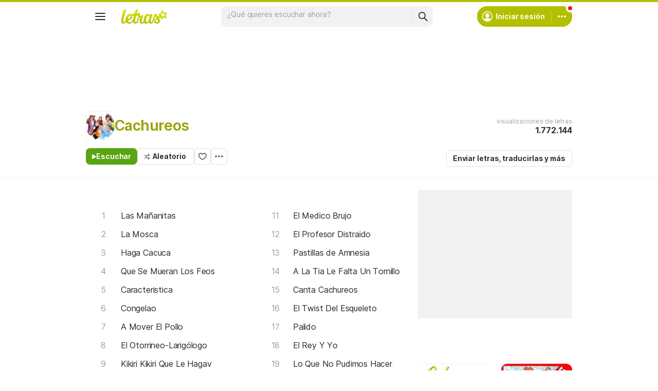

--- FILE ---
content_type: text/html; charset=utf-8
request_url: https://www.letras.com/cachureos/
body_size: 23946
content:
<!doctype HTML><html data-locale="es-es" data-platform="desktop" data-theme="light" dir="ltr" lang="es"><head prefix="og: http://ogp.me/ns# fb: http://ogp.me/ns/fb#"><meta charset="UTF-8"><meta name="format-detection" content="telephone=no"><meta name="theme-color" content="#c2c800"><meta name="include_mode" content="async"><meta name="viewport" content="width=device-width, initial-scale=1.0"><link rel="manifest" href="/manifest.json"><title>Cachureos - LETRAS.COM (52 canciones)</title><meta content="¡Mira las letras de Cachureos y escucha &#34;Las Mañanitas&#34;,  &#34;La Mosca&#34;,  &#34;Haga Cacuca&#34;,  &#34;Que Se Mueran Los Feos&#34;,  &#34;Caracteristica&#34;,  &#34;Congelao&#34; y muchas otras canciones!" name="description"><meta content="letras de canciones, Cachureos letras, canciones, letra de canción, letra, letras de canciones, subtítulos, videos" name="keywords"><link rel="canonical" href="https://www.letras.com/cachureos/"><link rel="alternate" hreflang="es" href="https://www.letras.com/cachureos/"> <link rel="alternate" hreflang="pt" href="https://www.letras.mus.br/cachureos/"><meta property="og:title" content="Cachureos"><meta property="og:description" content="¡Mira las letras de Cachureos y escucha &#34;Las Mañanitas&#34;,  &#34;La Mosca&#34;,  &#34;Haga Cacuca&#34;,  &#34;Que Se Mueran Los Feos&#34;,  &#34;Caracteristica&#34;,  &#34;Congelao&#34; y muchas otras canciones!"><meta property="og:site_name" content="Letras.com"><meta property="og:url" content="https://www.letras.com/cachureos/"><meta property="og:image" content="https://akamai.sscdn.co/uploadfile/letras/fotos/4/c/f/1/4cf1f55a138df3a9a4e3a4c29c4129b9.jpg"><meta property="og:type" content="website"><script type="application/ld+json">{"@context":"http://schema.org/","@type":"WebSite","name":"Letras.com","url":"https://www.letras.com/"}</script><script type="application/ld+json">{"@context":"http://schema.org/","@id":"https://www.letras.com/cachureos/","@type":"MusicGroup","description":"Canciones de Cachureos , artista del estilo Infantil","genre":"Infantil","image":"https://akamai.sscdn.co/uploadfile/letras/fotos/4/c/f/1/4cf1f55a138df3a9a4e3a4c29c4129b9.jpg","name":"Cachureos","potentialAction":{"@type":"ListenAction","expectsAcceptanceOf":{"@type":"Offer","eligibleRegion":[{"@type":"Country","name":"BR"},{"@type":"Country","name":"US"},{"@type":"Country","name":"AR"},{"@type":"Country","name":"CL"},{"@type":"Country","name":"VE"},{"@type":"Country","name":"EC"},{"@type":"Country","name":"MX"},{"@type":"Country","name":"ES"},{"@type":"Country","name":"UY"}]},"target":[{"@type":"EntryPoint","actionPlatform":["http://schema.org/DesktopWebPlatform","http://schema.org/MobileWebPlatform"],"inLanguage":["pt","en","es"],"urlTemplate":"https://www.letras.com/cachureos/ouvir.html"}]},"track":[{"@context":"http://schema.org/","@id":"https://www.letras.com/cachureos/1273021/","@type":"MusicRecording","byArtist":{"@context":"http://schema.org/","@id":"https://www.letras.com/cachureos/","@type":"MusicGroup","description":"Canciones de Cachureos , artista del estilo Infantil","genre":"Infantil","image":"https://akamai.sscdn.co/uploadfile/letras/fotos/4/c/f/1/4cf1f55a138df3a9a4e3a4c29c4129b9.jpg","name":"Cachureos","potentialAction":{"@type":"ListenAction","expectsAcceptanceOf":{"@type":"Offer","eligibleRegion":[{"@type":"Country","name":"BR"},{"@type":"Country","name":"US"},{"@type":"Country","name":"AR"},{"@type":"Country","name":"CL"},{"@type":"Country","name":"VE"},{"@type":"Country","name":"EC"},{"@type":"Country","name":"MX"},{"@type":"Country","name":"ES"},{"@type":"Country","name":"UY"}]},"target":[{"@type":"EntryPoint","actionPlatform":["http://schema.org/DesktopWebPlatform","http://schema.org/MobileWebPlatform"],"inLanguage":["pt","en","es"],"urlTemplate":"https://www.letras.com/cachureos/ouvir.html"}]},"url":"https://www.letras.com/cachureos/"},"description":"Las Mañanitas es una canción de Cachureos, artista del estilo Infantil","duration":"PT3M19S","genre":"Infantil","image":"https://akamai.sscdn.co/uploadfile/letras/fotos/4/c/f/1/4cf1f55a138df3a9a4e3a4c29c4129b9.jpg","inAlbum":{"@context":"http://schema.org/","@id":"https://www.letras.com/cachureos/discografia/feliz-cumplea-os-con-cachureos-1997/","@type":"MusicAlbum","byArtist":{"@id":"https://www.letras.com/cachureos/","@type":"MusicGroup","name":"Cachureos"},"datePublished":1997,"description":"Feliz Cumpleaños Con Cachureos es un álbum de Cachureos, artista del estilo Infantil","genre":"Infantil","image":"https://akamai.sscdn.co/uploadfile/letras/albuns/7/1/d/d/2290591720612913.jpg","name":"Feliz Cumpleaños Con Cachureos","numtracks":8,"publisher":"Sony Music Entertainment","url":"https://www.letras.com/cachureos/discografia/feliz-cumplea-os-con-cachureos-1997/"},"name":"Las Mañanitas","url":"https://www.letras.com/cachureos/1273021/"},{"@context":"http://schema.org/","@id":"https://www.letras.com/cachureos/la-mosca/","@type":"MusicRecording","byArtist":{"@context":"http://schema.org/","@id":"https://www.letras.com/cachureos/","@type":"MusicGroup","description":"Canciones de Cachureos , artista del estilo Infantil","genre":"Infantil","image":"https://akamai.sscdn.co/uploadfile/letras/fotos/4/c/f/1/4cf1f55a138df3a9a4e3a4c29c4129b9.jpg","name":"Cachureos","potentialAction":{"@type":"ListenAction","expectsAcceptanceOf":{"@type":"Offer","eligibleRegion":[{"@type":"Country","name":"BR"},{"@type":"Country","name":"US"},{"@type":"Country","name":"AR"},{"@type":"Country","name":"CL"},{"@type":"Country","name":"VE"},{"@type":"Country","name":"EC"},{"@type":"Country","name":"MX"},{"@type":"Country","name":"ES"},{"@type":"Country","name":"UY"}]},"target":[{"@type":"EntryPoint","actionPlatform":["http://schema.org/DesktopWebPlatform","http://schema.org/MobileWebPlatform"],"inLanguage":["pt","en","es"],"urlTemplate":"https://www.letras.com/cachureos/ouvir.html"}]},"url":"https://www.letras.com/cachureos/"},"description":"La Mosca es una canción de Cachureos, artista del estilo Infantil","duration":"PT2M58S","genre":"Infantil","image":"https://akamai.sscdn.co/uploadfile/letras/fotos/4/c/f/1/4cf1f55a138df3a9a4e3a4c29c4129b9.jpg","inAlbum":{"@context":"http://schema.org/","@id":"https://www.letras.com/cachureos/discografia/cachureos-96-la-mosca-1996/","@type":"MusicAlbum","byArtist":{"@id":"https://www.letras.com/cachureos/","@type":"MusicGroup","name":"Cachureos"},"datePublished":1996,"description":"Cachureos 96 La Mosca! es un álbum de Cachureos, artista del estilo Infantil","genre":"Infantil","image":"https://akamai.sscdn.co/uploadfile/letras/albuns/9/f/a/c/2289801720610038.jpg","name":"Cachureos 96 La Mosca!","numtracks":10,"publisher":"Cami Records","url":"https://www.letras.com/cachureos/discografia/cachureos-96-la-mosca-1996/"},"name":"La Mosca","url":"https://www.letras.com/cachureos/la-mosca/"},{"@context":"http://schema.org/","@id":"https://www.letras.com/cachureos/haga-cacuca/","@type":"MusicRecording","byArtist":{"@context":"http://schema.org/","@id":"https://www.letras.com/cachureos/","@type":"MusicGroup","description":"Canciones de Cachureos , artista del estilo Infantil","genre":"Infantil","image":"https://akamai.sscdn.co/uploadfile/letras/fotos/4/c/f/1/4cf1f55a138df3a9a4e3a4c29c4129b9.jpg","name":"Cachureos","potentialAction":{"@type":"ListenAction","expectsAcceptanceOf":{"@type":"Offer","eligibleRegion":[{"@type":"Country","name":"BR"},{"@type":"Country","name":"US"},{"@type":"Country","name":"AR"},{"@type":"Country","name":"CL"},{"@type":"Country","name":"VE"},{"@type":"Country","name":"EC"},{"@type":"Country","name":"MX"},{"@type":"Country","name":"ES"},{"@type":"Country","name":"UY"}]},"target":[{"@type":"EntryPoint","actionPlatform":["http://schema.org/DesktopWebPlatform","http://schema.org/MobileWebPlatform"],"inLanguage":["pt","en","es"],"urlTemplate":"https://www.letras.com/cachureos/ouvir.html"}]},"url":"https://www.letras.com/cachureos/"},"description":"Haga Cacuca es una canción de Cachureos, artista del estilo Infantil","duration":"PT1M54S","genre":"Infantil","image":"https://akamai.sscdn.co/uploadfile/letras/fotos/4/c/f/1/4cf1f55a138df3a9a4e3a4c29c4129b9.jpg","inAlbum":{"@context":"http://schema.org/","@id":"https://www.letras.com/cachureos/discografia/cachureos-96-la-mosca-1996/","@type":"MusicAlbum","byArtist":{"@id":"https://www.letras.com/cachureos/","@type":"MusicGroup","name":"Cachureos"},"datePublished":1996,"description":"Cachureos 96 La Mosca! es un álbum de Cachureos, artista del estilo Infantil","genre":"Infantil","image":"https://akamai.sscdn.co/uploadfile/letras/albuns/9/f/a/c/2289801720610038.jpg","name":"Cachureos 96 La Mosca!","numtracks":10,"publisher":"Cami Records","url":"https://www.letras.com/cachureos/discografia/cachureos-96-la-mosca-1996/"},"name":"Haga Cacuca","url":"https://www.letras.com/cachureos/haga-cacuca/"},{"@context":"http://schema.org/","@id":"https://www.letras.com/cachureos/1658813/","@type":"MusicRecording","byArtist":{"@context":"http://schema.org/","@id":"https://www.letras.com/cachureos/","@type":"MusicGroup","description":"Canciones de Cachureos , artista del estilo Infantil","genre":"Infantil","image":"https://akamai.sscdn.co/uploadfile/letras/fotos/4/c/f/1/4cf1f55a138df3a9a4e3a4c29c4129b9.jpg","name":"Cachureos","potentialAction":{"@type":"ListenAction","expectsAcceptanceOf":{"@type":"Offer","eligibleRegion":[{"@type":"Country","name":"BR"},{"@type":"Country","name":"US"},{"@type":"Country","name":"AR"},{"@type":"Country","name":"CL"},{"@type":"Country","name":"VE"},{"@type":"Country","name":"EC"},{"@type":"Country","name":"MX"},{"@type":"Country","name":"ES"},{"@type":"Country","name":"UY"}]},"target":[{"@type":"EntryPoint","actionPlatform":["http://schema.org/DesktopWebPlatform","http://schema.org/MobileWebPlatform"],"inLanguage":["pt","en","es"],"urlTemplate":"https://www.letras.com/cachureos/ouvir.html"}]},"url":"https://www.letras.com/cachureos/"},"description":"Que Se Mueran Los Feos es una canción de Cachureos, artista del estilo Infantil","duration":"PT2M53S","genre":"Infantil","image":"https://akamai.sscdn.co/uploadfile/letras/fotos/4/c/f/1/4cf1f55a138df3a9a4e3a4c29c4129b9.jpg","inAlbum":{"@context":"http://schema.org/","@id":"https://www.letras.com/cachureos/discografia/cachureos-96-la-mosca-1996/","@type":"MusicAlbum","byArtist":{"@id":"https://www.letras.com/cachureos/","@type":"MusicGroup","name":"Cachureos"},"datePublished":1996,"description":"Cachureos 96 La Mosca! es un álbum de Cachureos, artista del estilo Infantil","genre":"Infantil","image":"https://akamai.sscdn.co/uploadfile/letras/albuns/9/f/a/c/2289801720610038.jpg","name":"Cachureos 96 La Mosca!","numtracks":10,"publisher":"Cami Records","url":"https://www.letras.com/cachureos/discografia/cachureos-96-la-mosca-1996/"},"name":"Que Se Mueran Los Feos","url":"https://www.letras.com/cachureos/1658813/"},{"@context":"http://schema.org/","@id":"https://www.letras.com/cachureos/1492060/","@type":"MusicRecording","byArtist":{"@context":"http://schema.org/","@id":"https://www.letras.com/cachureos/","@type":"MusicGroup","description":"Canciones de Cachureos , artista del estilo Infantil","genre":"Infantil","image":"https://akamai.sscdn.co/uploadfile/letras/fotos/4/c/f/1/4cf1f55a138df3a9a4e3a4c29c4129b9.jpg","name":"Cachureos","potentialAction":{"@type":"ListenAction","expectsAcceptanceOf":{"@type":"Offer","eligibleRegion":[{"@type":"Country","name":"BR"},{"@type":"Country","name":"US"},{"@type":"Country","name":"AR"},{"@type":"Country","name":"CL"},{"@type":"Country","name":"VE"},{"@type":"Country","name":"EC"},{"@type":"Country","name":"MX"},{"@type":"Country","name":"ES"},{"@type":"Country","name":"UY"}]},"target":[{"@type":"EntryPoint","actionPlatform":["http://schema.org/DesktopWebPlatform","http://schema.org/MobileWebPlatform"],"inLanguage":["pt","en","es"],"urlTemplate":"https://www.letras.com/cachureos/ouvir.html"}]},"url":"https://www.letras.com/cachureos/"},"description":"Caracteristica es una canción de Cachureos, artista del estilo Infantil","duration":"PT2M33S","genre":"Infantil","image":"https://akamai.sscdn.co/uploadfile/letras/fotos/4/c/f/1/4cf1f55a138df3a9a4e3a4c29c4129b9.jpg","inAlbum":{"@context":"http://schema.org/","@id":"https://www.letras.com/cachureos/discografia/cachureos-93-1993/","@type":"MusicAlbum","byArtist":{"@id":"https://www.letras.com/cachureos/","@type":"MusicGroup","name":"Cachureos"},"datePublished":1993,"description":"Cachureos '93 es un álbum de Cachureos, artista del estilo Infantil","genre":"Infantil","image":"https://akamai.sscdn.co/uploadfile/letras/albuns/f/6/9/7/2266121718972298.jpg","name":"Cachureos '93","numtracks":10,"publisher":"","url":"https://www.letras.com/cachureos/discografia/cachureos-93-1993/"},"name":"Caracteristica","url":"https://www.letras.com/cachureos/1492060/"},{"@context":"http://schema.org/","@id":"https://www.letras.com/cachureos/1658804/","@type":"MusicRecording","byArtist":{"@context":"http://schema.org/","@id":"https://www.letras.com/cachureos/","@type":"MusicGroup","description":"Canciones de Cachureos , artista del estilo Infantil","genre":"Infantil","image":"https://akamai.sscdn.co/uploadfile/letras/fotos/4/c/f/1/4cf1f55a138df3a9a4e3a4c29c4129b9.jpg","name":"Cachureos","potentialAction":{"@type":"ListenAction","expectsAcceptanceOf":{"@type":"Offer","eligibleRegion":[{"@type":"Country","name":"BR"},{"@type":"Country","name":"US"},{"@type":"Country","name":"AR"},{"@type":"Country","name":"CL"},{"@type":"Country","name":"VE"},{"@type":"Country","name":"EC"},{"@type":"Country","name":"MX"},{"@type":"Country","name":"ES"},{"@type":"Country","name":"UY"}]},"target":[{"@type":"EntryPoint","actionPlatform":["http://schema.org/DesktopWebPlatform","http://schema.org/MobileWebPlatform"],"inLanguage":["pt","en","es"],"urlTemplate":"https://www.letras.com/cachureos/ouvir.html"}]},"url":"https://www.letras.com/cachureos/"},"description":"Congelao es una canción de Cachureos, artista del estilo Infantil","duration":"PT3M54S","genre":"Infantil","image":"https://akamai.sscdn.co/uploadfile/letras/fotos/4/c/f/1/4cf1f55a138df3a9a4e3a4c29c4129b9.jpg","inAlbum":{"@context":"http://schema.org/","@id":"https://www.letras.com/cachureos/discografia/a-mover-el-pollo-con-cachureos-94-1994/","@type":"MusicAlbum","byArtist":{"@id":"https://www.letras.com/cachureos/","@type":"MusicGroup","name":"Cachureos"},"datePublished":1994,"description":"A Mover El Pollo Con Cachureos 94 es un álbum de Cachureos, artista del estilo Infantil","genre":"Infantil","image":"https://akamai.sscdn.co/uploadfile/letras/albuns/2/5/5/3/2266101718972181.jpg","name":"A Mover El Pollo Con Cachureos 94","numtracks":10,"publisher":"","url":"https://www.letras.com/cachureos/discografia/a-mover-el-pollo-con-cachureos-94-1994/"},"name":"Congelao","url":"https://www.letras.com/cachureos/1658804/"},{"@context":"http://schema.org/","@id":"https://www.letras.com/cachureos/1658799/","@type":"MusicRecording","byArtist":{"@context":"http://schema.org/","@id":"https://www.letras.com/cachureos/","@type":"MusicGroup","description":"Canciones de Cachureos , artista del estilo Infantil","genre":"Infantil","image":"https://akamai.sscdn.co/uploadfile/letras/fotos/4/c/f/1/4cf1f55a138df3a9a4e3a4c29c4129b9.jpg","name":"Cachureos","potentialAction":{"@type":"ListenAction","expectsAcceptanceOf":{"@type":"Offer","eligibleRegion":[{"@type":"Country","name":"BR"},{"@type":"Country","name":"US"},{"@type":"Country","name":"AR"},{"@type":"Country","name":"CL"},{"@type":"Country","name":"VE"},{"@type":"Country","name":"EC"},{"@type":"Country","name":"MX"},{"@type":"Country","name":"ES"},{"@type":"Country","name":"UY"}]},"target":[{"@type":"EntryPoint","actionPlatform":["http://schema.org/DesktopWebPlatform","http://schema.org/MobileWebPlatform"],"inLanguage":["pt","en","es"],"urlTemplate":"https://www.letras.com/cachureos/ouvir.html"}]},"url":"https://www.letras.com/cachureos/"},"description":"A Mover El Pollo es una canción de Cachureos, artista del estilo Infantil","duration":"PT5M58S","genre":"Infantil","image":"https://akamai.sscdn.co/uploadfile/letras/fotos/4/c/f/1/4cf1f55a138df3a9a4e3a4c29c4129b9.jpg","inAlbum":{"@context":"http://schema.org/","@id":"https://www.letras.com/cachureos/discografia/a-mover-el-pollo-con-cachureos-94-1994/","@type":"MusicAlbum","byArtist":{"@id":"https://www.letras.com/cachureos/","@type":"MusicGroup","name":"Cachureos"},"datePublished":1994,"description":"A Mover El Pollo Con Cachureos 94 es un álbum de Cachureos, artista del estilo Infantil","genre":"Infantil","image":"https://akamai.sscdn.co/uploadfile/letras/albuns/2/5/5/3/2266101718972181.jpg","name":"A Mover El Pollo Con Cachureos 94","numtracks":10,"publisher":"","url":"https://www.letras.com/cachureos/discografia/a-mover-el-pollo-con-cachureos-94-1994/"},"name":"A Mover El Pollo","url":"https://www.letras.com/cachureos/1658799/"},{"@context":"http://schema.org/","@id":"https://www.letras.com/cachureos/el-otorrineo-larigologo/","@type":"MusicRecording","byArtist":{"@context":"http://schema.org/","@id":"https://www.letras.com/cachureos/","@type":"MusicGroup","description":"Canciones de Cachureos , artista del estilo Infantil","genre":"Infantil","image":"https://akamai.sscdn.co/uploadfile/letras/fotos/4/c/f/1/4cf1f55a138df3a9a4e3a4c29c4129b9.jpg","name":"Cachureos","potentialAction":{"@type":"ListenAction","expectsAcceptanceOf":{"@type":"Offer","eligibleRegion":[{"@type":"Country","name":"BR"},{"@type":"Country","name":"US"},{"@type":"Country","name":"AR"},{"@type":"Country","name":"CL"},{"@type":"Country","name":"VE"},{"@type":"Country","name":"EC"},{"@type":"Country","name":"MX"},{"@type":"Country","name":"ES"},{"@type":"Country","name":"UY"}]},"target":[{"@type":"EntryPoint","actionPlatform":["http://schema.org/DesktopWebPlatform","http://schema.org/MobileWebPlatform"],"inLanguage":["pt","en","es"],"urlTemplate":"https://www.letras.com/cachureos/ouvir.html"}]},"url":"https://www.letras.com/cachureos/"},"description":"El Otorrineo-Larigólogo es una canción de Cachureos, artista del estilo Infantil","duration":"PT2M27S","genre":"Infantil","image":"https://akamai.sscdn.co/uploadfile/letras/fotos/4/c/f/1/4cf1f55a138df3a9a4e3a4c29c4129b9.jpg","inAlbum":{"@context":"http://schema.org/","@id":"https://www.letras.com/cachureos/discografia/cachureos-96-la-mosca-1996/","@type":"MusicAlbum","byArtist":{"@id":"https://www.letras.com/cachureos/","@type":"MusicGroup","name":"Cachureos"},"datePublished":1996,"description":"Cachureos 96 La Mosca! es un álbum de Cachureos, artista del estilo Infantil","genre":"Infantil","image":"https://akamai.sscdn.co/uploadfile/letras/albuns/9/f/a/c/2289801720610038.jpg","name":"Cachureos 96 La Mosca!","numtracks":10,"publisher":"Cami Records","url":"https://www.letras.com/cachureos/discografia/cachureos-96-la-mosca-1996/"},"name":"El Otorrineo-Larigólogo","url":"https://www.letras.com/cachureos/el-otorrineo-larigologo/"},{"@context":"http://schema.org/","@id":"https://www.letras.com/cachureos/kikiri-kikiri-que-le-hagav/","@type":"MusicRecording","byArtist":{"@context":"http://schema.org/","@id":"https://www.letras.com/cachureos/","@type":"MusicGroup","description":"Canciones de Cachureos , artista del estilo Infantil","genre":"Infantil","image":"https://akamai.sscdn.co/uploadfile/letras/fotos/4/c/f/1/4cf1f55a138df3a9a4e3a4c29c4129b9.jpg","name":"Cachureos","potentialAction":{"@type":"ListenAction","expectsAcceptanceOf":{"@type":"Offer","eligibleRegion":[{"@type":"Country","name":"BR"},{"@type":"Country","name":"US"},{"@type":"Country","name":"AR"},{"@type":"Country","name":"CL"},{"@type":"Country","name":"VE"},{"@type":"Country","name":"EC"},{"@type":"Country","name":"MX"},{"@type":"Country","name":"ES"},{"@type":"Country","name":"UY"}]},"target":[{"@type":"EntryPoint","actionPlatform":["http://schema.org/DesktopWebPlatform","http://schema.org/MobileWebPlatform"],"inLanguage":["pt","en","es"],"urlTemplate":"https://www.letras.com/cachureos/ouvir.html"}]},"url":"https://www.letras.com/cachureos/"},"description":"Kikiri Kikiri Que Le Hagav es una canción de Cachureos, artista del estilo Infantil","duration":"PT2M32S","genre":"Infantil","image":"https://akamai.sscdn.co/uploadfile/letras/fotos/4/c/f/1/4cf1f55a138df3a9a4e3a4c29c4129b9.jpg","name":"Kikiri Kikiri Que Le Hagav","url":"https://www.letras.com/cachureos/kikiri-kikiri-que-le-hagav/"},{"@context":"http://schema.org/","@id":"https://www.letras.com/cachureos/1658800/","@type":"MusicRecording","byArtist":{"@context":"http://schema.org/","@id":"https://www.letras.com/cachureos/","@type":"MusicGroup","description":"Canciones de Cachureos , artista del estilo Infantil","genre":"Infantil","image":"https://akamai.sscdn.co/uploadfile/letras/fotos/4/c/f/1/4cf1f55a138df3a9a4e3a4c29c4129b9.jpg","name":"Cachureos","potentialAction":{"@type":"ListenAction","expectsAcceptanceOf":{"@type":"Offer","eligibleRegion":[{"@type":"Country","name":"BR"},{"@type":"Country","name":"US"},{"@type":"Country","name":"AR"},{"@type":"Country","name":"CL"},{"@type":"Country","name":"VE"},{"@type":"Country","name":"EC"},{"@type":"Country","name":"MX"},{"@type":"Country","name":"ES"},{"@type":"Country","name":"UY"}]},"target":[{"@type":"EntryPoint","actionPlatform":["http://schema.org/DesktopWebPlatform","http://schema.org/MobileWebPlatform"],"inLanguage":["pt","en","es"],"urlTemplate":"https://www.letras.com/cachureos/ouvir.html"}]},"url":"https://www.letras.com/cachureos/"},"description":"Casa de Lord James es una canción de Cachureos, artista del estilo Infantil","duration":"PT3M51S","genre":"Infantil","image":"https://akamai.sscdn.co/uploadfile/letras/fotos/4/c/f/1/4cf1f55a138df3a9a4e3a4c29c4129b9.jpg","inAlbum":{"@context":"http://schema.org/","@id":"https://www.letras.com/cachureos/discografia/cachureos-95-2023/","@type":"MusicAlbum","byArtist":{"@id":"https://www.letras.com/cachureos/","@type":"MusicGroup","name":"Cachureos"},"datePublished":2023,"description":"Cachureos 95 es un álbum de Cachureos, artista del estilo Infantil","genre":"Infantil","image":"https://akamai.sscdn.co/uploadfile/letras/albuns/b/4/d/5/2265631718905352.jpg","name":"Cachureos 95","numtracks":12,"publisher":"Indie Records","url":"https://www.letras.com/cachureos/discografia/cachureos-95-2023/"},"name":"Casa de Lord James","url":"https://www.letras.com/cachureos/1658800/"}],"url":"https://www.letras.com/cachureos/"}</script><script type="application/ld+json">{"@context":"http://schema.org/","@type":"BreadcrumbList","itemListElement":[{"@context":"http://schema.org/","@id":"https://www.letras.com/","@type":"ListItem","item":{"@id":"https://www.letras.com/","name":"Inicio","url":"https://www.letras.com/"},"position":0},{"@context":"http://schema.org/","@id":"https://www.letras.com/estilos/infantil/","@type":"ListItem","item":{"@id":"https://www.letras.com/estilos/infantil/","name":"Infantil","url":"https://www.letras.com/estilos/infantil/"},"position":1},{"@context":"http://schema.org/","@id":"https://www.letras.com/cachureos/","@type":"ListItem","item":{"@id":"https://www.letras.com/cachureos/","additionalType":"MusicGroup","name":"Cachureos","url":"https://www.letras.com/cachureos/"},"position":2}],"itemListOrder":"Ascending","numberOfItems":3}</script><link rel="preconnect" href="https://akamai.sscdn.co" crossorigin><link rel="dns-prefetch" href="https://akamai.sscdn.co"><link rel="preconnect" href="https://www.googletagmanager.com"><link rel="dns-prefetch" href="https://www.googletagmanager.com"><link rel="dns-prefetch" href="https://solr.sscdn.co"><link rel="preconnect" href="https://aax.amazon-adsystem.com"><link rel="preconnect" href="https://gum.criteo.com"><link rel="dns-prefetch" href="https://fundingchoicesmessages.google.com"><link rel="dns-prefetch" href="https://tpc.googlesyndication.com"><link rel="dns-prefetch" href="https://c.amazon-adsystem.com"><link rel="dns-prefetch" href="https://securepubads.g.doubleclick.net"><link rel="dns-prefetch" href="https://pagead2.googlesyndication.com"><link rel="dns-prefetch" href="https://prg.smartadserver.com"><link rel="dns-prefetch" href="https://fastlane.rubiconproject.com"><link rel="dns-prefetch" href="https://htlb.casalemedia.com/"><link rel="dns-prefetch" href="https://s.seedtag.com/"><link rel="dns-prefetch" href="https://ads.viralize.tv"><link rel="icon" type="image/x-icon" href="//akamai.sscdn.co/letras/desktop/static/img/favicon.vb03794eb.ico"><link rel="apple-touch-icon" href="//cdn-academy.akamaized.net/sscdn/letras/mobile/static/img/apple-touch-icon.v838068f9.png"><link rel="apple-touch-icon" sizes="72x72" href="//cdn-academy.akamaized.net/sscdn/letras/mobile/static/img/apple-touch-icon.v838068f9.png"><link rel="apple-touch-icon" sizes="114x114" href="//cdn-academy.akamaized.net/sscdn/letras/mobile/static/img/apple-touch-icon.v838068f9.png"><link rel="preload" as="font" type="font/woff2" href="https://akamai.sscdn.co/letras/common/static/font/inter-regular-latin.woff2" crossorigin><link rel="preload" as="font" type="font/woff2" href="https://akamai.sscdn.co/letras/common/static/font/inter-semibold-latin.woff2" crossorigin><link rel="preload" as="font" type="font/woff2" href="https://akamai.sscdn.co/letras/common/static/font/lato-numbers.woff2" crossorigin><style> /* critical_artist_home_desktop.templ */ @charset "UTF-8";.cnt-list_shadow,.filter-form .suggest-drop::before,.filter-form-input,.modal,.songList-overflowOptions{box-shadow:var(--cosmos-shadow-heavy-1dp)}.button.-options::before,.button.-random::before,.buttonFavorite::before{background-color:var(--neutral500);content:""}.artist-discography-albums,.artist-songList-content{grid-template-columns:repeat(2,minmax(0,1fr));display:grid}.baseList.--appearance-neutral,.textStyle.--appearance-neutral{--appearance500:var(--neutral500);--appearance600Contrast:var(--neutral600)}.chip,.thumbnail{--appearance200:var(--neutral200Alfa)}.baseList.--appearance-neutral,.chip,.newButton.--cleanPrimary.--neutral,.textStyle.--appearance-neutral{--appearance600Contrast:var(--neutral600)}.newButton.--cleanPrimary.--neutral,.newButton.--cleanSecondary.--neutral{--appearance100:var(--neutral100Alfa);--appearance400:var(--neutral400)}.newButton .plainTooltip,.thumbnailButton .plainTooltip{translate:-50% -8px;z-index:1;left:50%;top:calc(100% + 4px)}.buttonLogo,.cnt-list>li>a,.cnt-list_ltr a,a{text-decoration:none}:root,[data-theme=dark]{--blackSolid400:rgba(0, 0, 0, 0.55);--blackSolid600:rgba(0, 0, 0, 0.88);--blackSolid700:#000;--whiteSolid100:rgba(255, 255, 255, 0.16);--whiteSolid200:rgba(255, 255, 255, 0.28);--whiteSolid600:rgba(255, 255, 255, 0.88);--whiteSolid700:#fff;--systemOverlay:rgba(0, 0, 0, 0.72);--letrasPrimary600:#b2c000;--green600:#58a512}.font,body,button,input{font-family:Inter,"Noto Sans",Arial,Roboto,sans-serif}.modal{visibility:hidden;opacity:0;position:absolute;background:var(--systemElevation);border:1px solid var(--neutral200Alfa);border-radius:12px;z-index:120}.an:not(#pub_47,#an-above-above):not(.--fixed,.isSticky),.button,.buttonFavorite,.cnt-list--alp,.cnt-list>li,.cnt-list_ltr,.g-pr,.head.--artist,.songList-header-overflow,.songList-table,.songList-table-content .songList-table-songOptions,.suggest,html body{position:relative}button,img{border:0}.cnt-list--num span{text-overflow:ellipsis;white-space:nowrap;display:inline-block;vertical-align:top;max-width:75%;overflow:hidden;padding:1px 0;margin:-1px 0}:root{--neutral50:#fff;--neutral100:#f2f2f2;--neutral100Alfa:rgba(0, 0, 0, 0.05);--neutral200:#e0e0e0;--neutral200Alfa:rgba(0, 0, 0, 0.12);--neutral300:#bdbdbd;--neutral300Alfa:rgba(0, 0, 0, 0.26);--neutral400:#9e9e9e;--neutral500:#757575;--neutral600:#2a2a2a;--neutral700:#000;--systemTooltip:#212121;--systemElevation:#fff;--systemBackground:#fff;--systemAdvertising:rgba(255, 255, 255, 0.95);--letrasPrimary500:#c0cf0a;--letrasPrimary600Contrast:#9aa60a;--letrasPrimary700:#8d9908;--letrasSecondary600Contrast:#ed4800;--red600Contrast:#e81a16;--green700:#40860e;--cosmos-shadow-soft-2dp:0 6px 60px -4px rgba(17, 17, 17, 0.1);--cosmos-shadow-soft-3dp:0px -16px 80px 20px rgba(0, 0, 0, 0.12);--cosmos-shadow-heavy-1dp:0 0 10px 0 rgba(17, 17, 17, 0.08),0 8px 20px -8px rgba(17, 17, 17, 0.06);--gridWidth:clamp(946px, calc(100vw - 380px), 1272px)}[data-theme=dark]{--neutral50:#000;--neutral100:#202020;--neutral100Alfa:rgba(255, 255, 255, 0.07);--neutral200:#303030;--neutral200Alfa:rgba(255, 255, 255, 0.137);--neutral300:#505050;--neutral300Alfa:rgba(255, 255, 255, 0.27);--neutral400:#737373;--neutral500:#9c9c9c;--neutral600:#e8e8e8;--neutral700:#fff;--systemTooltip:#313131;--systemElevation:#1f1f1f;--systemBackground:#0f0f0f;--systemAdvertising:rgba(15, 15, 15, 0.95);--letrasPrimary500:#9aa60a;--letrasPrimary600Contrast:#b2c000;--letrasPrimary700:#9aa60a;--letrasSecondary600Contrast:#e75d00;--red600Contrast:#ef5350;--green700:#4e8f13;--cosmos-shadow-soft-3dp:0px -16px 80px 20px rgba(0, 0, 0, 1);--cosmos-shadow-heavy-1dp:0px 8px 20px -8px rgba(0, 0, 0, 0.48),0px 0px 10px 0px rgba(0, 0, 0, 0.2);color-scheme:dark}.font{font-weight:400}.button,.font.--strong,b,strong{font-weight:650}.cnt-list>li,body,button,input{font-weight:400}.font.--size12{font-size:1.2rem}.artist .suggest-list,.font.--size14{font-size:1.4rem}.cnt-list>li,.font.--size16{font-size:1.6rem}.font.--size20{font-size:2rem}.font.--size24{font-size:2.4rem}.font.--base.--size12{letter-spacing:0;line-height:1.4rem}.font.--base.--size14{letter-spacing:-.0084rem;line-height:1.6rem}.cnt-list>li,.font.--base.--size16{letter-spacing:-.0176rem;line-height:2rem}.font.--base.--size20{letter-spacing:-.034rem;line-height:2.4rem}.font.--base.--size24{letter-spacing:-.0456rem;line-height:2.8rem}.button,.button.-bold,.font.--copy.--size14,body,button,input{letter-spacing:-.0084rem}.font.--copy.--size14{line-height:1.55}body,button,h1,h2,h3,hr,ol,p,ul{margin:0;padding:0}.u-block,aside,header,nav{display:block}html{font-size:62.5%;-webkit-text-size-adjust:none;-ms-text-size-adjust:none;word-wrap:break-word}body{padding-top:76px;color:var(--neutral600);background:var(--systemBackground)}.head.--artist h1,a{color:var(--letrasPrimary600Contrast)}a,button,input{outline:0}ol,ul{list-style:none}img{font-size:0}.button,body,button,input{font-size:1.4rem;line-height:1.6rem}iframe{overflow:hidden;border-width:0}h1,h2,h3{font-weight:inherit;font-size:inherit}.gridContainer{width:var(--gridWidth);margin:0 auto 48px}#body .u-marginBottom24,.gridContainer.--smallMargin,.gridContainer:last-child{margin-bottom:24px}.gridContainer.--flex{display:flex;gap:24px}.gridContainer.--noMarginBottom{margin-bottom:0}.gridContainer-main{width:65.8914728682%;flex:680}.gridContainer-sidebar{flex:328;position:relative;min-width:299.33px;max-width:min((var(--gridWidth) - 24px) * 328 / 1008,408px)}.gridContainer-sidebar #pub_23{min-width:100%;width:fit-content;margin-bottom:56px}.w-1-4{width:245px}.g-mb{margin-bottom:25px}.artistTopSongs{margin-bottom:50px}.filter,.head.--artist .head-titleContainer{margin-bottom:16px}.u-truncate3{display:-webkit-box;-webkit-box-orient:vertical;word-break:break-word;overflow:hidden;-webkit-line-clamp:3}.buttonFavorite::before{top:50%;left:50%;transform:translate(-50%,-50%);display:block;position:absolute;width:16px;height:14px}.button.-options,.buttonFavorite{height:32px;box-sizing:border-box}#pub_10{margin-bottom:20px;height:90px;display:block}.button{display:inline-block;border-radius:6px;border:1px solid;padding:0 12px}.button.-bold{line-height:30px;border-radius:6px;font-weight:700;border:1px solid;padding:0 12px;font-size:14px}.buttonFavorite{display:block;width:32px;font-size:0;border:1px solid var(--neutral300);border-radius:6px}.alphabet-widget,.button.--listen,.button.-options,.button.-random,.cnt-list_ltr,.cnt-list_ltr div,.filter-tabs,.head-buttons,.head-info-container,.head-info-exib{display:flex;display:flex}.button.-bold,.buttonFavorite{border-color:var(--neutral200);color:var(--neutral600);background:0 0}.button.--listen{color:var(--whiteSolid700);align-items:center;width:fit-content;background-color:var(--green600);border:0;border-radius:8px;justify-content:center;gap:8px;padding:8px 12px}.button.-random{align-items:center;width:fit-content;padding:0 15px 0 12px}.button.-random::before{display:block;margin-right:5px;width:12px;height:13px}.button.-options::before{display:block;transform:rotate(90deg);width:4px;height:16px}.button.-options{font-size:0;width:32px;align-items:center;justify-content:center;padding:0}.button.--listen:not(.--noIcon)::before{content:"";display:block;background-color:currentColor;width:8px;height:9px}.head.--artist .head-info-exib{height:60px;margin-bottom:16px}.head-buttons{gap:12px}.head-info{position:absolute;top:0;right:0;text-align:right}.head-info .button.-bold{margin:0}.head-info-container{align-items:center;justify-content:flex-end;gap:24px}.filter-form::before{position:absolute;content:"";top:10px;right:10px;background-color:var(--neutral400);width:16px;height:16px}.head-info-exib{color:var(--neutral400);flex-direction:column;justify-content:center;gap:4px;height:56px;position:relative}.cnt-list>li>a,.filter-form-input,.head-info-exib b,.songList-table-content span{color:var(--neutral600)}.filter-tabs{align-items:flex-start;gap:8px}.filter{position:relative}.filter .filter-form{position:absolute;top:-3px;right:6px}.filter-form{max-width:36px;background:0 0;overflow:hidden;border-radius:8px}.filter-form-input{padding:8px 32px 8px 16px;width:calc(100% - 48px);line-height:20px;position:relative;background:0 0;opacity:0;border:0;caret-color:var(--neutral700);z-index:1;border-radius:8px}.filter .suggest-drop{top:30px}.filter-form .suggest-drop{border:0;border-radius:0 0 8px 8px;box-shadow:none}.filter-form .suggest-drop::before{content:"";width:100%;height:calc(100% + 36px);left:0;top:-30px;position:absolute;border-radius:8px;pointer-events:none}.songList-overflowOptionsList.--share .songList-overflowOptionsList-option{background:var(--systemElevation)}.cnt-list>li,.cnt-list>li>a,.thumbnail.--size-small:not(.--shape-circle) .thumbnail-overlay,.thumbnail.--size-small:not(.--shape-circle) img,.thumbnail.--size-xSmall:not(.--shape-circle) .thumbnail-overlay,.thumbnail.--size-xSmall:not(.--shape-circle) img{border-radius:6px}.cnt-list>li>a{padding:8px;display:block}.artist-songList-content li>a,.artist-songList-content li>a::before,.cnt-list>li>a{font-size:1.6rem;letter-spacing:-.0176rem;line-height:2rem;font-weight:400}.cnt-list--num{counter-reset:cntlist}.cnt-list--num>li{counter-increment:cntlist}.cnt-list--num>li>a{padding-right:0}.cnt-list--num>li>a:before{content:counter(cntlist,decimal);display:inline-block;vertical-align:top;text-align:center;width:52px;color:var(--neutral400);padding-right:8px}.textStyle a{color:inherit}.alphabet-widget .cnt-list_ltr b,.cnt-list_ltr b{color:var(--neutral200)}.cnt-list-alp--letter,.cnt-list_ltr a{color:var(--letrasSecondary600Contrast)}.alphabet-widget{flex-direction:column}.alphabet-widget,.alphabet-widget-container{width:calc((min(100vw - 380px,1272px) - 24px) * 680 / 1008);height:61px;margin-bottom:-5px}.cnt-list-alp--letter{padding:10px 16px}.cnt-list_ltr{align-items:center;justify-content:space-between;padding:8px;background:var(--systemBackground)}.cnt-list_ltr div{align-items:center;justify-content:center;border-radius:50%}.cnt-list_ltr a,.cnt-list_ltr b{width:24px;height:24px;text-align:center;border-radius:50%;display:flex;justify-content:center;align-items:center}.cnt-list_ltr b,.thumbnailButton .thumbnail img{pointer-events:none}.cnt-list_shadow{display:block;position:absolute;width:100%;height:16px;bottom:20px;border-radius:40%}.divider.--scale100{background-color:var(--neutral100Alfa)}.anSpaceTop,.page-artist .gridContainer.anSpaceTop{margin-bottom:0}.an:not(#pub_47,#an-above-above){align-items:center;justify-content:center}.an:not(#pub_47,#an-above-above)::after,.an:not(#pub_47,#an-above-above)::before{content:"";width:calc(50% - 6px);height:100%;background-image:radial-gradient(var(--neutral100Alfa) 2px,transparent 2px),radial-gradient(var(--neutral100Alfa) 2px,transparent 2px);background-size:14px 14px;background-color:var(--systemAdvertising);backdrop-filter:blur(1px);position:absolute;top:0;z-index:-1}.an:not(#pub_47,#an-above-above)::before{left:0}.an:not(#pub_47,#an-above-above)::after{right:0}.an:not(.--outpage,.--skyscraper,#pub_17,#pub_13,.isSticky,.isFixedTop,.isFixedBottom,.--fixed){position:relative;transform:translateY(0)!important}.anSquare{width:336px;min-height:250px;background:var(--neutral100)}.an.--full{position:relative;min-height:90px;z-index:auto;box-sizing:content-box}.anSpaceTop{overflow:hidden;position:relative;min-height:140px}.anSpaceTop #pub_10{position:absolute;top:0;left:0;right:0}.share{margin-bottom:20px;display:flex;font-size:0}.an.--outpage{position:fixed;left:0;bottom:0}#pub_6,#pub_8{height:0}#pub_25_ad_refresh{max-height:150px;overflow:hidden}.artist{font-size:0}.share,.share-button{height:28px;position:relative}.share-button.--facebook::before,.share-button.--x::before{background-color:var(--whiteSolid700)}.share-button{width:28px;border-radius:50%;opacity:.5}.share-button::before{content:"";position:absolute;top:8px}.share-button.--facebook{background:#0068ff}.share-button.--facebook::before{top:10px;left:12px;transform:scale(1.5);width:4px;height:8px}.share-button.--x{background:#000}.share-button.--x::before{width:15px;height:14px;top:7px;left:7px;transform:scale(.78)}.songList-share-copyLink::before{content:"";display:block;position:absolute;top:50%;left:50%;transform:translate(-50%,-50%) scale(1.5);background-color:var(--whiteSolid700);width:10px;height:10px}.artistTopSongs.--lyric{margin-bottom:48px}.songList-overflowOptions{display:block;position:absolute;transform:scale(0);transform-origin:top right;background:var(--systemElevation);z-index:50;visibility:visible;opacity:1;border-radius:8px 0 8px 8px;overflow:hidden;right:16px;top:16px}.songList-overflowOptions.--header{transform-origin:top left;top:10px;left:10px;border-radius:0 8px 8px}.songList-overflowOptionsList{padding:12px}.songList-overflowOptionsList:not(:last-of-type){border-bottom:1px solid var(--neutral100Alfa)}.songList-overflowOptionsList-option{display:block;color:var(--neutral600);border-radius:6px;padding-left:16px;padding-right:16px}.songList-overflowOptionsList-option>div{text-align:left!important;width:calc(100% - 38px)}.songList-overflowOptionsList-option.--button{width:100%}.songList-overflowOptionsList-option.--button,.songList-overflowOptionsList-option.--link{background:var(--systemElevation);color:var(--neutral600);text-align:left;padding-top:12px;padding-bottom:12px}.mediaList-item.--artist .mediaList-item-primaryText,.songList-table-content div{text-align:center}.songList-share{display:flex;align-items:center;margin-top:16px}.songList-share .share{margin-bottom:0;gap:12px}.songList-share-copyLink{width:28px;height:28px;position:relative;border-radius:50%;background-color:var(--blackSolid600);margin-left:12px;font-size:0;opacity:.5}.mediaList-item.--album .mediaList-item-imageContainer,.mediaList-item.--artist .mediaList-item-imageContainer{aspect-ratio:1}.songList-table-content{width:100%;color:var(--neutral400);counter-reset:song;position:relative}.songList-table-content .songList-table-row{display:flex;align-items:center;position:relative}.songList-table-content .songList-table-row>div{width:48px;display:flex;align-items:center;justify-content:center}.songList-table-content .songList-table-row .songList-table-songName{height:20px;width:calc(100% - 80px);text-align:left;justify-content:flex-start;white-space:pre;padding:12px}.songList-table-content .songList-table-row.--song{border-radius:8px;counter-increment:song}.songList-table-content .songList-table-row.--song .songList-table-songName span{width:100%;color:var(--neutral600);overflow:hidden;text-overflow:ellipsis;white-space:nowrap}#body .u-none,.buttonSegmented.signInButton,.u-none,.userMenu-notifications:not(:has(.notification)){display:none}.sectionHeader,.thumbnail{display:flex;position:relative}.cnt-list .songList-table-songOptions{position:absolute;right:8px;top:50%;transform:translateY(-50%);width:24px;height:24px}.songList-table-row.--song .songList-table-songOptions::before{content:"";display:none;position:absolute;left:50%;top:50%;transform:translate(-50%,-50%) rotate(90deg);background-color:var(--neutral400);width:4px;height:16px}.suggest input{appearance:none;-webkit-appearance:none}.suggest-drop{left:0;right:0;top:100%;border-radius:6px;z-index:10}.searchBar-inputWrapper,.suggest-drop div{position:relative;flex:1}.suggest-list{padding:4px 4px 8px}.thumbnail.--shape-circle .thumbnail-overlay,.thumbnail.--shape-circle img{border-radius:50%}.suggest-all{border-top:1px solid var(--neutral100Alfa);padding:0;margin-top:4px}.thumbnail{--appearance100:var(--neutral100Alfa)}.artistTopSongs .songList-table-row.--song>a>span{max-width:calc(100% - 60px)}.mediaList-item-imageContainer img{background-color:var(--neutral100)}.sectionHeader{margin-bottom:16px;align-items:center;justify-content:space-between}.sectionHeader:is(a){color:var(--neutral600)}.sectionHeader:not(:has(.sectionHeader-link)){width:fit-content;color:var(--neutral600);padding:6px 0;font-size:2.4rem;letter-spacing:-.0456rem;line-height:2.8rem;font-weight:650;--iconColor:var(--neutral500)}.sectionHeader:not(:has(.sectionHeader-link)):is(a){position:relative}.sectionHeader:not(:has(.sectionHeader-link)):is(a)::after,.sectionHeader:not(:has(.sectionHeader-link)):is(a)::before{content:"";position:absolute}.sectionHeader:not(:has(.sectionHeader-link)):is(a)::before{width:32px;height:32px;border-radius:50%;top:4px;right:-38px}.sectionHeader:not(:has(.sectionHeader-link)):is(a)::after{top:15px;right:-26px;background-color:var(--iconColor);width:7px;height:10px}.artist-content.gridContainer{position:relative;margin-bottom:56px}.baseList-text,.title-content,.u-flex1{flex:1}.artist-songList-content li:nth-child(n+10):nth-last-child(-n+9),.artist-songList-content li:nth-child(n+11):nth-last-child(-n+10),.artist-songList-content li:nth-child(n+2):last-child,.artist-songList-content li:nth-child(n+3):nth-last-child(-n+2),.artist-songList-content li:nth-child(n+4):nth-last-child(-n+3),.artist-songList-content li:nth-child(n+5):nth-last-child(-n+4),.artist-songList-content li:nth-child(n+6):nth-last-child(-n+5),.artist-songList-content li:nth-child(n+7):nth-last-child(-n+6),.artist-songList-content li:nth-child(n+8):nth-last-child(-n+7),.artist-songList-content li:nth-child(n+9):nth-last-child(-n+8){grid-column-start:2;grid-column-end:3}.artist-songList-content{grid-auto-flow:column;column-gap:24px}.artist-songList-content li>a{padding-top:8px;padding-bottom:8px}.artist-songList-content li{grid-column-start:1;grid-column-end:2}.artist-discography,.artist-photos{margin-bottom:56px}.artist-discography-albums{gap:24px}.artist-photos-grid{display:grid;gap:2px;width:100%;aspect-ratio:328/318;border-radius:8px;overflow:hidden}.artist-photos-imageContainer{position:relative;width:100%;height:100%}.artist-photos-image{width:100%;height:100%;object-fit:cover}.u-overflowHidden{overflow:hidden}[data-platform=desktop] .contextualPlanModal-closeButton::after,[data-platform=desktop] .newButton-icon.--back::after{width:16px;height:16px}.baseList.--appearance-neutral{--appearanceDisabledLabelIcon:var(--neutral300Alfa);--appearance100:var(--neutral100Alfa)}.title{display:flex;gap:12px;align-items:center}.thumbnail-overlay-like.isOn i,.thumbnail-overlay-play i{background-color:var(--appearanceLabel)}.thumbnail img{border-radius:8px;overflow:hidden}.thumbnail:focus-within .thumbnail-overlay{background-color:var(--neutral300Alfa)}.thumbnail-overlay{position:absolute;top:0;left:0;width:100%;height:100%;display:flex;justify-content:center;align-items:center;background-color:transparent;border-radius:8px}.thumbnail-overlay-play{--appearance700:var(--green700);--appearanceLabel:var(--whiteSolid700);width:72px;height:72px;border-radius:50%;background-color:var(--appearance700);display:flex;justify-content:center;align-items:center}.thumbnail-overlay-play i{display:block;margin-left:6px;transform:scale(3.75)}.thumbnail-overlay-like{--appearance600:var(--whiteSolid600);--appearanceLabel:var(--blackSolid700);right:8px;backdrop-filter:blur(25px)}.badge.--redMode,.newButton.--fill.--letrasPrimary,.thumbnail-overlay-index{--appearanceLabel:var(--whiteSolid700)}.thumbnail-overlay-like i{background-color:var(--neutral700);display:block;transform:scale(.8)}.thumbnail-overlay-index{--appearance600:var(--letrasPrimary600);left:8px;border:solid 3px var(--systemBackground);color:var(--appearanceLabel)}.thumbnail-overlay-index,.thumbnail-overlay-like{position:absolute;bottom:8px;width:32px;height:32px;border-radius:50%;display:flex;justify-content:center;background-color:var(--appearance600);align-items:center;box-sizing:border-box;box-shadow:2px 6px 20px 0 rgba(17,17,17,.15),0 8px 20px 0 rgba(17,17,17,.06),0 0 10px 0 rgba(17,17,17,.08)}.newButton,.thumbnailButton,.thumbnailButton .thumbnail,.title.--artist{position:relative}.thumbnail.--skin-image img{outline:1px solid var(--neutral100Alfa);outline-offset:-1px;width:100%;height:100%;background-color:var(--neutral100);object-fit:cover}.thumbnail.--skin-image.--shape-circle,.thumbnail.--skin-image.--shape-square{aspect-ratio:1/1}.thumbnail.--skin-image.--shape-circle.--size-proportional,.thumbnail.--skin-image.--shape-square.--size-proportional{width:100%}.thumbnail.--skin-image.--shape-circle.--size-xxLarge,.thumbnail.--skin-image.--shape-square.--size-xxLarge{width:80px}.thumbnail.--skin-image.--shape-circle.--size-xLarge,.thumbnail.--skin-image.--shape-square.--size-xLarge{width:64px}.thumbnail.--skin-image.--shape-circle.--size-large,.thumbnail.--skin-image.--shape-square.--size-large{width:56px}.thumbnail.--skin-image.--shape-circle.--size-medium,.thumbnail.--skin-image.--shape-square.--size-medium{width:48px}.thumbnail.--skin-image.--shape-circle.--size-small,.thumbnail.--skin-image.--shape-square.--size-small{width:40px}.thumbnail.--skin-image.--shape-circle.--size-xSmall,.thumbnail.--skin-image.--shape-square.--size-xSmall{width:32px}.thumbnail.--skin-image.--shape-rectangle{aspect-ratio:1.78/1}.thumbnail.--skin-image.--shape-rectangle.--size-proportional{width:100%}.thumbnail.--skin-image.--shape-rectangle.--size-large{width:180px}.thumbnail.--skin-image.--shape-rectangle.--size-medium{width:120px}.thumbnail.--skin-image.--shape-rectangle.--size-small{width:72px}.thumbnail.--skin-image.--shape-rectangle.--size-xSmall{width:57px}.thumbnail.--skin-outline,.thumbnail.--skin-tonal{justify-content:center;align-items:center}.badge,.textStyle-primary{display:flex;align-items:center}.thumbnail.--skin-outline.--shape-circle.--size-proportional,.thumbnail.--skin-outline.--shape-square.--size-proportional,.thumbnail.--skin-tonal.--shape-circle.--size-proportional,.thumbnail.--skin-tonal.--shape-square.--size-proportional{width:100%;height:100%}.thumbnail.--skin-outline.--shape-circle.--size-xxLarge,.thumbnail.--skin-outline.--shape-square.--size-xxLarge,.thumbnail.--skin-tonal.--shape-circle.--size-xxLarge,.thumbnail.--skin-tonal.--shape-square.--size-xxLarge{width:80px;height:80px}.thumbnail.--skin-outline.--shape-circle.--size-xLarge,.thumbnail.--skin-outline.--shape-square.--size-xLarge,.thumbnail.--skin-tonal.--shape-circle.--size-xLarge,.thumbnail.--skin-tonal.--shape-square.--size-xLarge{width:64px;height:64px}.thumbnail.--skin-outline.--shape-circle.--size-large,.thumbnail.--skin-outline.--shape-square.--size-large,.thumbnail.--skin-tonal.--shape-circle.--size-large,.thumbnail.--skin-tonal.--shape-square.--size-large{width:56px;height:56px}.thumbnail.--skin-outline.--shape-circle.--size-medium,.thumbnail.--skin-outline.--shape-square.--size-medium,.thumbnail.--skin-tonal.--shape-circle.--size-medium,.thumbnail.--skin-tonal.--shape-square.--size-medium{width:48px;height:48px}.thumbnail.--skin-outline.--shape-circle.--size-small,.thumbnail.--skin-outline.--shape-square.--size-small,.thumbnail.--skin-tonal.--shape-circle.--size-small,.thumbnail.--skin-tonal.--shape-square.--size-small{width:40px;height:40px}.thumbnail.--skin-outline.--shape-circle.--size-xSmall,.thumbnail.--skin-outline.--shape-square.--size-xSmall,.thumbnail.--skin-tonal.--shape-circle.--size-xSmall,.thumbnail.--skin-tonal.--shape-square.--size-xSmall{width:32px;height:32px}.thumbnail.--skin-outline img,.thumbnail.--skin-tonal img{width:32px}.thumbnail.--skin-outline.--size-medium img,.thumbnail.--skin-tonal.--size-medium img{width:28px;height:28px;object-fit:contain}.thumbnail.--skin-outline.--size-small img,.thumbnail.--skin-tonal.--size-small img{width:24px;height:24px;object-fit:contain}.thumbnail.--skin-outline.--size-xSmall img,.thumbnail.--skin-tonal.--size-xSmall img{width:20px;height:20px;object-fit:contain}.thumbnail.--skin-outline.--shape-rectangle,.thumbnail.--skin-tonal.--shape-rectangle{aspect-ratio:1.78/1;object-fit:contain}.thumbnail.--skin-outline.--shape-rectangle.--size-proportional,.thumbnail.--skin-tonal.--shape-rectangle.--size-proportional{width:100%}.thumbnail.--skin-outline.--shape-rectangle.--size-large,.thumbnail.--skin-tonal.--shape-rectangle.--size-large{width:180px}.thumbnail.--skin-outline.--shape-rectangle.--size-medium,.thumbnail.--skin-tonal.--shape-rectangle.--size-medium{width:120px}.thumbnail.--skin-outline.--shape-rectangle.--size-small,.thumbnail.--skin-tonal.--shape-rectangle.--size-small{width:72px}.thumbnail.--skin-outline.--shape-rectangle.--size-xSmall,.thumbnail.--skin-tonal.--shape-rectangle.--size-xSmall{width:57px}.newButton.--medium .newButton-icon,[data-platform=desktop] .newButton-icon.--close3::after{width:24px;height:24px}.thumbnail.--skin-tonal{background:var(--appearance100)}.thumbnail.--skin-outline img{border:1px solid var(--appearance200)}.title.--artist a::before{width:56px;height:56px;left:0;border-radius:50%;top:0;display:block;content:"";position:absolute}.title.--artist a{color:var(--letrasPrimary600Contrast)}.mediaList-item-primaryText{color:var(--neutral600)}.textStyle-primary{color:var(--appearance600Contrast);justify-content:flex-start;gap:16px}.textStyle{display:flex;flex-direction:column;align-items:flex-start;justify-content:flex-start;gap:2px}.textStyle.--type-title.--weight-both.--size-large .textStyle-primary{font-size:2.8rem;letter-spacing:-.0588rem;line-height:3.2rem;font-weight:650}.textStyle.--type-label.--weight-regular.--size-medium .textStyle-primary{font-size:1.6rem;letter-spacing:-.0176rem;line-height:2rem;font-weight:400}.textStyle.--device-mobile.--type-label.--weight-both.--size-medium .textStyle-primary,.textStyle.--type-label.--weight-both.--size-medium .textStyle-primary{font-size:1.6rem;letter-spacing:-.0176rem;line-height:2rem;font-weight:650}.mediaList-item{display:flex;flex-direction:column;flex:1;gap:8px;padding:8px;margin:-8px;border-radius:16px}.mediaList-item:active{text-decoration:none;background:var(--neutral100Alfa);opacity:.6}.mediaList-item-imageContainer{position:relative;display:block;border-radius:8px;overflow:hidden;aspect-ratio:16/9}.mediaList-item-tertiaryText{display:block;margin-bottom:2px;color:var(--neutral500)}.mediaList-item-secondaryText{display:block;margin-top:2px;color:var(--neutral500)}.badge,.chip.isOn .chip-label{color:var(--appearanceLabel)}.badge{background-color:var(--appearance600Contrast);border-radius:16px;justify-content:center}.chip,.newButton{align-items:center;display:flex;box-sizing:border-box}.badge.--redMode{--appearance600Contrast:var(--red600Contrast)}.badge.--whiteSolid{--appearance600Contrast:var(--whiteSolid700);--appearanceLabel:var(--blackSolid700)}.badge:not(.--xSmall){font-size:1.2rem;letter-spacing:0;line-height:1.4rem;font-weight:650}.badge.--small{min-width:8px;min-height:14px;padding:1px 4px}.badge.--xSmall{width:8px;height:8px;font-size:0;border:solid 4px var(--systemBackground)}.chip{--appearance600:var(--neutral600);--appearance700:var(--neutral700);--appearanceLabel:var(--neutral50);--appearance100:var(--neutral100Alfa);--appearance300:var(--neutral300Alfa);width:fit-content;justify-content:center;min-height:32px;padding:4px 8px;border-radius:20px}.chip-label,.newButton-label{padding:0 4px}.chip::after,.chip::before{background-color:var(--appearance600)}.chip.--outline{border:solid 1px var(--appearance200);background-color:transparent}.chip-label{color:var(--appearance600Contrast)}.hamburgerMenu-menuItem[data-item=contrib] p,.plainTooltip{color:var(--whiteSolid700)}.chip.isOn{background:var(--appearance600)}.chip.isOn::after,.chip.isOn::before{background-color:var(--appearanceLabel)}.newButton{justify-content:center}.divider{width:100%;height:1px;border:none;border-radius:1px}.newButton .plainTooltip{width:max-content;position:absolute;opacity:0}.newButton-icon{display:flex;align-items:center;justify-content:center;font-size:0}.newButton-icon::after{content:""}.newButton.--medium{min-height:40px;gap:4px;padding:8px;border-radius:10px}.newButton.--fill{color:var(--buttonColor,var(--appearanceLabel));background:var(--buttonBackground,var(--appearance600))}.newButton.--cleanPrimary{color:var(--appearance600Contrast);background:0 0}.newButton.--fill.--letrasPrimary{--appearance600:var(--letrasPrimary600);--appearance700:var(--letrasPrimary700)}.newButton.--fill .newButton-icon.--monochrome::after{background:var(--iconColor,var(--appearanceLabel))}.thumbnailButton.--disabled,.thumbnailButton.--loading,.thumbnailButton:not(.--loading,.--disabled):active{opacity:.6}.hamburgerMenu-menuItem[data-item=contrib]{background:var(--letrasPrimary600)}.newButton.--cleanPrimary .newButton-icon.--monochrome::after{background:var(--appearance600Contrast)}.newButton.--cleanSecondary{background:0 0;color:var(--appearance400)}.searchBar.--tonal,.thumbnailButton.isPlaying{background-color:var(--neutral100Alfa)}.newButton.--cleanSecondary .newButton-icon.--monochrome::after{background:var(--appearance400)}.newButton.--corner-circle{border-radius:50%}[data-platform=desktop] .newButton-icon.--search2::after{width:25px;height:24px}.newButton-icon.--overflow::after,[data-platform=desktop] .hamburgerMenu-menuItem-icon.--album::after,[data-platform=desktop] .hamburgerMenu-menuItem-icon.--artist::after,[data-platform=desktop] .hamburgerMenu-menuItem-icon.--book::after,[data-platform=desktop] .hamburgerMenu-menuItem-icon.--capello::after,[data-platform=desktop] .hamburgerMenu-menuItem-icon.--musicBadge::after,[data-platform=desktop] .hamburgerMenu-menuItem-icon.--playlist::after,[data-platform=desktop] .hamburgerMenu-menuItem-icon.--sendLyrics-fill::after,[data-platform=desktop] .hamburgerMenu-menuItem-icon.--songs::after,[data-platform=desktop] .hamburgerMenu-menuItem-icon.--songsCards::after,[data-platform=desktop] .hamburgerMenu-menuItem-icon.--speakLanguage::after,[data-platform=desktop] .hamburgerMenu-menuItem-icon.--videoSong::after,[data-platform=desktop] .newButton-icon.--hamburgerMenu::after,[data-platform=desktop] .newButton-icon.--personCircular::after{width:24px;height:24px}.plainTooltip{width:fit-content;background-color:var(--systemTooltip);border-radius:6px;border:solid 1px var(--neutral100Alfa);padding:4px 5px;pointer-events:none}.thumbnailButton{display:flex;align-items:center;justify-content:flex-start;gap:4px;background-color:transparent}.thumbnailButton-playingIcon{background-color:var(--neutral600);display:none;align-items:center;justify-content:center;gap:2.92px;width:20px;height:20px}.thumbnailButton.isPlaying{padding-left:8px;border-radius:500px}.thumbnailButton.isPlaying.--small .thumbnailButton-playingIcon{transform:scale(.833333333)}.thumbnailButton.isPlaying.--large{gap:8px;padding-left:12px}.thumbnailButton:not(.--loading,.--disabled):active.isPlaying{background-color:var(--neutral200Alfa)}.thumbnailButton:not(.--loading,.--disabled):active .thumbnail::before{content:"";background-color:var(--neutral300Alfa);border-radius:50%;position:absolute;inset:0}.thumbnailButton.--disabled img,.thumbnailButton.--loading img{opacity:.3}.thumbnailButton.--loading .thumbnail::before{content:"";width:24px;height:24px;position:absolute;top:calc(50% - 12px);left:calc(50% - 12px);animation:1s linear infinite rotate;border-radius:50%;background:radial-gradient(farthest-side,#bdbdbd 94%,rgba(196,196,196,0)) top/3.8px 3.8px no-repeat,conic-gradient(rgba(196,196,196,0) 30%,#bdbdbd);transform:scale(.8333333333)}.thumbnailButton .plainTooltip{position:absolute;opacity:0}.thumbnailButton.isPlaying .thumbnailButton-playingIcon{display:flex}.thumbnailButton-badge{position:absolute;top:-4px;right:-4px;pointer-events:none}.header{right:0;left:0;position:fixed;top:0;border-top:solid 4px var(--letrasPrimary600);z-index:90}.asideMenu-nav>ul{padding-bottom:16px}.footer-nav a{color:var(--neutral500)}.searchBar{flex:1;display:flex;box-sizing:border-box}.searchBar-input{position:absolute;inset:0;background:0 0;color:var(--neutral600);border:0;caret-color:var(--neutral600)}.searchBar-divider{width:1px;background:var(--neutral100Alfa);margin:8px 0;border-radius:1px}.asideMenu,.header,.header .gridContainer::before{background-color:var(--systemBackground)}.buttonLogo,.searchBar.--medium{height:40px;border-radius:10px}.searchBar.--medium .searchBar-input{padding:8px 12px}.buttonLogo{width:114px;position:relative;display:flex;justify-content:center;align-items:center}.buttonLogo h2{font-size:0;width:77px;height:24px;transform:scale(1.167)}.buttonLogo .plainTooltip{position:absolute;margin:auto;left:0;right:0;top:calc(100% + 4px);opacity:0;translate:0 -8px}.hamburgerMenu-menuItem[data-item=contrib] i::after{background:var(--whiteSolid700)}.header::before{content:"";width:100%;height:4px;background-color:var(--letrasPrimary600);position:absolute;top:-4px;left:0}.header .searchBar{position:relative;z-index:1}.header .suggest-drop{width:100%;max-height:0;min-height:0;background:var(--systemElevation);border:0;border-radius:12px;box-shadow:none;padding:44px 4px 4px;position:absolute;top:-4px;left:-4px;visibility:visible;opacity:0;z-index:auto}.header .suggest-drop div,.header .suggest-drop ul{opacity:0;pointer-events:none;padding:4px}.header .suggest-drop div.suggest-all{padding:4px 0 0}.header .gridContainer{display:flex;align-items:center;justify-content:space-between;padding:8px 0}.header .gridContainer::after,.header .gridContainer::before{content:"";position:absolute;inset:0;z-index:-1;opacity:0}.header .gridContainer::before{left:calc(var(--shadowMargin) * -1);right:calc(var(--shadowMargin) * -1)}.header .gridContainer::after{box-shadow:var(--cosmos-shadow-soft-3dp);z-index:-2}.header-searchContainer{flex:1;max-width:600px;position:relative}.header-controls{position:relative;display:flex}.header-controls.--navigation{padding-right:32px}.header-controls.--user{justify-content:flex-end;align-items:center;padding-left:40px}.header-controls.--user .--corner-circle,.header-controls.--user>div{order:2}.header-controls-badge{position:absolute;top:-4px;right:-4px;pointer-events:none;animation:.25s 6 alternate hint;z-index:1}.buttonSegmented{display:flex;align-items:center}.buttonSegmented-divider{display:block;width:1px;height:calc(100% - 16px);border-radius:1px}.userMenu:not(:has(.userMenu-notifications.isOpen)) .topBar-texts span:last-child,.userMenu:not(:has(.userMenu-notifications.isOpen)) .topBar>.newButton:first-child .newButton-icon{opacity:0}.buttonSegmented.--medium{border-radius:10px;height:40px}.baseList::before{top:0;height:100%;position:absolute;content:"";pointer-events:none;width:100%;border-radius:inherit;left:0}.buttonSegmented.--circular{border-radius:500px}.buttonSegmented.--circular button:first-child{border-top-left-radius:500px;border-bottom-left-radius:500px}.buttonSegmented.--circular button:last-child{border-top-right-radius:500px;border-bottom-right-radius:500px}.buttonSegmented.--fill{background:var(--appearance600)}.buttonSegmented.--fill .buttonSegmented-divider{background:var(--whiteSolid200)}.buttonSegmented.--fill.--letrasPrimary{--appearance600:var(--letrasPrimary600);--appearanceLabel:var(--whiteSolid700)}.baseList{display:flex;border-radius:16px;box-sizing:border-box;position:relative}.baseList.--size-large{--spacing:16px}.baseList.--noPadding{margin:0 calc(var(--spacing) * -1)}.baseList-content{flex:1;display:flex;align-items:center;justify-content:flex-start;gap:var(--spacing);padding:var(--spacing);color:initial;-webkit-tap-highlight-color:transparent}.baseList-slot{display:flex;gap:var(--spacing);position:relative}.hamburgerMenu-menuItem-icon{position:relative;width:24px;height:24px}.hamburgerMenu-menuItem-icon::after{top:50%;left:50%;transform:translate(-50%,-50%);content:"";position:absolute}.hamburgerMenu-menuItem-icon.--album::after,.hamburgerMenu-menuItem-icon.--artist::after,.hamburgerMenu-menuItem-icon.--book::after,.hamburgerMenu-menuItem-icon.--capello::after,.hamburgerMenu-menuItem-icon.--playlist::after,.hamburgerMenu-menuItem-icon.--sendLyrics-fill::after,.hamburgerMenu-menuItem-icon.--songs::after,.hamburgerMenu-menuItem-icon.--songsCards::after,.hamburgerMenu-menuItem-icon.--speakLanguage::after,.hamburgerMenu-menuItem-icon.--videoSong::after{background-color:var(--neutral600)}.hamburgerMenu-fixedItem{position:sticky;bottom:0;padding-bottom:20px;background:var(--systemBackground);margin-top:16px}.asideMenu,.asideMenu-overlay{position:fixed;left:0;height:100%;top:0}.asideMenu{width:400px;transform:translateX(-100%);overflow:hidden;z-index:110}.asideMenu:has(.topBar){border-top:solid 4px var(--letrasPrimary600)}.asideMenu:has(.topBar) .topBar{border-top:0}.asideMenu.--right{left:initial;right:0;transform:translateX(100%)}.asideMenu-overlay{width:100%;background-color:var(--systemOverlay);z-index:109;opacity:0;pointer-events:none}.asideMenu-nav{height:calc(100% - 60px);overflow:auto;padding:0 20px}.userMenu .topBar-texts span{position:absolute}.userMenu:not(:has(.userMenu-notifications.isOpen)) .topBar>.newButton:first-child{width:0;padding-left:0;padding-right:0;pointer-events:none}.userMenu-notifications{width:100%;height:100%;min-height:70px;background-color:var(--systemBackground);position:relative;bottom:0;left:0;list-style:none}.userMenu-notifications:not(.isOpen){transform:translateY(-72px)}.userMenu-notifications::before{content:"";width:100%;height:16px;background:linear-gradient(0deg,var(--systemBackground) 0,transparent 100%);position:absolute;left:0;top:-16px;pointer-events:none}.userMenu-notifications .userMenu-notifications-content{width:calc(100% - 40px);padding-left:20px;padding-right:20px}.userMenu-notifications-content{--seeNotificationsBackground:var(--letrasPrimary600);--seeNotificationsHover:linear-gradient(  		0deg,  		var(--whiteSolid100),  		var(--whiteSolid100)  	),linear-gradient(0deg, var(--letrasPrimary600), var(--letrasPrimary600));--seeNotificationsColor:var(--whiteSolid700);position:relative;display:flex;flex-direction:column;gap:16px}.userMenu-notifications-content:has(.userMenu-notifications-buttonContainer .badge.u-none){--seeNotificationsBackground:var(--systemElevation);--seeNotificationsHover:linear-gradient(  		0deg,  		var(--neutral100Alfa),  		var(--neutral100Alfa)  	),linear-gradient(0deg, var(--systemElevation), var(--systemElevation));--seeNotificationsColor:var(--neutral600)}.userMenu-notifications-content:has(.userMenu-notifications-buttonContainer .badge.u-none)::after,.userMenu-notifications-content:has(.userMenu-notifications-buttonContainer .badge.u-none)::before{border:1px solid var(--letrasPrimary600)}.userMenu-notifications-content:has(.userMenu-notifications-buttonContainer .badge.u-none)::before{opacity:.6}.userMenu-notifications-content:has(.userMenu-notifications-buttonContainer .badge.u-none)::after{opacity:.4}.userMenu-notifications-content::after,.userMenu-notifications-content::before{content:"";position:absolute;left:50%;display:block;height:32px;background-color:var(--systemBackground);background-image:linear-gradient(0deg,var(--layerBg) 0,var(--layerBg) 100%);transform:translate(-50%,0);border-radius:16px;pointer-events:none;box-shadow:var(--cosmos-shadow-heavy-1dp)}.userMenu-notifications-buttonContainer,.userMenu-notifications-buttonContainer .userMenu-notifications-button{background-color:var(--seeNotificationsBackground)}.userMenu-notifications-content::before{--layerBg:color-mix(in srgb, var(--seeNotificationsBackground), #0000 40%);top:4px;width:calc(100% - 48px - 24px);z-index:2}.userMenu-notifications-content::after{--layerBg:color-mix(in srgb, var(--seeNotificationsBackground), #0000 60%);top:12px;width:calc(100% - 48px - 48px);z-index:1}.userMenu-notifications-buttonContainer{width:calc(100% - 8px);border:1px solid var(--letrasPrimary600);box-shadow:var(--cosmos-shadow-soft-2dp);border-radius:16px;margin-bottom:40px;padding:2px;position:relative;z-index:2}.userMenu-notifications-buttonContainer span:first-child{color:var(--seeNotificationsColor)}.userMenu-notifications-button{width:100%;height:24px;padding:4px;border-radius:12px;display:flex;align-items:center;justify-content:center;gap:4px}.userMenu-notifications-button::before{content:"";width:100%;height:32px;border-radius:16px;position:absolute;top:0;left:0}.topBar{z-index:1;position:relative;display:flex;align-items:flex-start;padding:8px 12px;border-top:solid 4px var(--letrasPrimary600)}.topBar::after,.topBar::before{content:"";position:absolute;inset:0;z-index:-1}.topBar-texts{flex:1;padding:8px}.campaignStrip{display:none;position:fixed;top:0;left:0;right:0;height:25px;background-color:var(--letrasPrimary600);z-index:91}.campaignStrip::after{content:"";position:absolute;inset:0;background-color:var(--blackSolid700);animation:7s linear infinite scroll-animation}@media (min-width:474px){html[lang=pt-br] .signInButton{display:flex}html[lang=pt-br] .accountButton{display:none}}@media only screen and (min-device-width:768px) and (max-device-width:1024px){body{min-width:1020px;width:100vw}.an.--full{overflow:hidden}}@media (min-width:769px){.newButton.header-burgerMenuButton{padding:8px 16px}.header-controls{min-width:231px}.asideMenu-nav{scrollbar-gutter:stable;padding-right:16px}.asideMenu-nav::-webkit-scrollbar{width:4px}.asideMenu-nav::-webkit-scrollbar-track{background:0 0}.asideMenu-nav::-webkit-scrollbar-thumb{background:var(--neutral200);border-radius:2px}.userMenu-notifications::-webkit-scrollbar{width:4px}.userMenu-notifications::-webkit-scrollbar-track{background:0 0}.userMenu-notifications::-webkit-scrollbar-thumb{background:var(--neutral200);border-radius:2px}}@media (max-width:1536px){:root{--gridWidth:clamp(946px, calc(100vw - 334px), 1272px)}.alphabet-widget,.alphabet-widget-container{width:calc((max(100vw - 334px,946px) - 24px) * 680 / 1008)}}@media (max-width:1330px){.alphabet-widget .cnt-list_ltr a,.alphabet-widget .cnt-list_ltr b{width:22px;height:22px}}@media (max-width:1300px){.w-1-4{width:221.25px}.anSquare{width:300px;min-height:250px}#pub_10,.an.--full:not(.--fixed){left:-5px}}@media (max-width:768px){.font.--mobileSize14{font-size:1.4rem}.font.--mobileSize20{font-size:2rem}.font.--base.--mobileSize14{letter-spacing:-.0084rem;line-height:1.6rem}.font.--base.--mobileSize20{letter-spacing:-.034rem;line-height:2.4rem}.asideMenu,.thumbnail.--skin-image.--shape-circle.--tabletSize-proportional,.thumbnail.--skin-image.--shape-rectangle.--tabletSize-proportional,.thumbnail.--skin-image.--shape-square.--tabletSize-proportional{width:100%}.thumbnail.--skin-image.--shape-circle.--tabletSize-xxLarge,.thumbnail.--skin-image.--shape-square.--tabletSize-xxLarge{width:80px}.thumbnail.--skin-image.--shape-circle.--tabletSize-xLarge,.thumbnail.--skin-image.--shape-square.--tabletSize-xLarge{width:64px}.thumbnail.--skin-image.--shape-circle.--tabletSize-large,.thumbnail.--skin-image.--shape-square.--tabletSize-large{width:56px}.thumbnail.--skin-image.--shape-circle.--tabletSize-medium,.thumbnail.--skin-image.--shape-square.--tabletSize-medium{width:48px}.thumbnail.--skin-image.--shape-circle.--tabletSize-small,.thumbnail.--skin-image.--shape-square.--tabletSize-small{width:40px}.thumbnail.--skin-image.--shape-circle.--tabletSize-xSmall,.thumbnail.--skin-image.--shape-square.--tabletSize-xSmall{width:32px}.thumbnail.--skin-image.--shape-rectangle.--tabletSize-large{width:180px}.thumbnail.--skin-image.--shape-rectangle.--tabletSize-medium{width:120px}.thumbnail.--skin-image.--shape-rectangle.--tabletSize-small{width:72px}.thumbnail.--skin-image.--shape-rectangle.--tabletSize-xSmall{width:57px}.thumbnail.--skin-outline.--shape-circle.--tabletSize-proportional,.thumbnail.--skin-outline.--shape-square.--tabletSize-proportional,.thumbnail.--skin-tonal.--shape-circle.--tabletSize-proportional,.thumbnail.--skin-tonal.--shape-square.--tabletSize-proportional{width:100%;height:100%}.thumbnail.--skin-outline.--shape-circle.--tabletSize-xxLarge,.thumbnail.--skin-outline.--shape-square.--tabletSize-xxLarge,.thumbnail.--skin-tonal.--shape-circle.--tabletSize-xxLarge,.thumbnail.--skin-tonal.--shape-square.--tabletSize-xxLarge{width:80px;height:80px}.thumbnail.--skin-outline.--shape-circle.--tabletSize-xLarge,.thumbnail.--skin-outline.--shape-square.--tabletSize-xLarge,.thumbnail.--skin-tonal.--shape-circle.--tabletSize-xLarge,.thumbnail.--skin-tonal.--shape-square.--tabletSize-xLarge{width:64px;height:64px}.thumbnail.--skin-outline.--shape-circle.--tabletSize-large,.thumbnail.--skin-outline.--shape-square.--tabletSize-large,.thumbnail.--skin-tonal.--shape-circle.--tabletSize-large,.thumbnail.--skin-tonal.--shape-square.--tabletSize-large{width:56px;height:56px}.thumbnail.--skin-outline.--shape-circle.--tabletSize-medium,.thumbnail.--skin-outline.--shape-square.--tabletSize-medium,.thumbnail.--skin-tonal.--shape-circle.--tabletSize-medium,.thumbnail.--skin-tonal.--shape-square.--tabletSize-medium{width:48px;height:48px}.thumbnail.--skin-outline.--shape-circle.--tabletSize-small,.thumbnail.--skin-outline.--shape-square.--tabletSize-small,.thumbnail.--skin-tonal.--shape-circle.--tabletSize-small,.thumbnail.--skin-tonal.--shape-square.--tabletSize-small{width:40px;height:40px}.thumbnail.--skin-outline.--shape-circle.--tabletSize-xSmall,.thumbnail.--skin-outline.--shape-square.--tabletSize-xSmall,.thumbnail.--skin-tonal.--shape-circle.--tabletSize-xSmall,.thumbnail.--skin-tonal.--shape-square.--tabletSize-xSmall{width:32px;height:32px}.thumbnail-overlay-play{--appearance400:var(--blackSolid400);--appearanceLabel:var(--whiteSolid700);width:32px;height:32px;background-color:var(--appearance400);backdrop-filter:blur(2px)}.thumbnail-overlay-play i{transform:scale(1.3);margin-left:2px}.textStyle.--device-responsive.--type-title.--weight-both.--size-large .textStyle-primary{font-size:2.4rem;letter-spacing:-.0456rem;line-height:2.8rem;font-weight:650}.plainTooltip:not(.--showOnMobile){display:none}.buttonLogo{width:93px}.buttonLogo h2{scale:0.8571428571}body:has(.header){padding-top:0}.header .gridContainer{margin:0 20px 0 12px}.header-controls.--navigation{gap:8px;padding-right:0}.header-controls.--user{padding-left:0}.campaignStrip::after{animation-duration:10s}}</style><link rel="preload" href="//akamai.sscdn.co/letras/desktop/static/css/main.v8c87ba62.css" as="style" onload="this.onload=null;this.rel='stylesheet'"><noscript><link rel="stylesheet" href="//akamai.sscdn.co/letras/desktop/static/css/main.v8c87ba62.css"></noscript><meta property="fb:pages" content="214701744179"><meta property="fb:app_id" content="357922461263649"><meta name="apple-itunes-app" content="app-id=773347891"><meta name="google-play-app" content="app-id=com.studiosol.player.letras"><link rel="profile" href="http://a9.com/-/spec/opensearch/1.1/"><link rel="search" type="application/opensearchdescription+xml" href="/opensearchdescription.xml" title="Búsqueda de letras"><link rel="alternate" type="application/rss+xml" title="RSS Feed - Destacados - Letras.com" href="/destaques.rss"><link rel="alternate" type="application/atom+xml" title="Atom Feed - Destacados - Letras.com" href="/destaques.atom"><link rel="alternate" type="application/rss+xml" title="RSS Feed - Playlists - Letras.com" href="/playlists.rss"><link rel="alternate" type="application/atom+xml" title="Atom Feed - Playlists - Letras.com" href="/playlists.atom"><link rel="alternate" type="application/rss+xml" title="RSS Feed - Blog - Letras.com" href="/blog.rss"><script>
	document.documentElement.setAttribute("data-theme",document.cookie.match(new RegExp("theme=dark"))?"dark":document.cookie.match(new RegExp("theme=light"))?"light":window.matchMedia("(prefers-color-scheme: dark)").matches?"dark":"light");
	document.querySelector('meta[name="theme-color"]').setAttribute("content", document.documentElement.getAttribute("data-theme")==="dark"?"#0f0f0f":/(meaning|lyrics)/.test(window.origin)?"#fff":"#c2c800");
	document.documentElement.setAttribute("data-classic",  document.cookie.match(new RegExp("classic=1"))?"1":"0")
	</script><script id="head_scripts_vars">window._plq = window._plq || [];window._omq = window._omq || [];window.adsqueue = window.adsqueue || [];window.googletag = window.googletag || {};window.googletag.cmd = window.googletag.cmd || [];window._adunitSlots = window._adunitSlots || {};window._adunitLazySlots = window._adunitLazySlots || {};window._adunitDynamicSlots = window._adunitDynamicSlots || {};window._adunitRefreshSlots = window._adunitRefreshSlots || {};window.pbjs = window.pbjs || {};window.pbjs.que = window.pbjs.que || [];window.__pageArgs={"action":"all","dns":"cachureos","genre":"infantil","isTop1000_ar":false,"isTop1000_co":false,"isTop1000_es":false,"isTop1000_mx":false,"isTop1000_pt":false,"isTop1000_sp":false,"page":"artist"};window.__pageArgs = window.__pageArgs || {};window.__Region="es";window.__Locale="es_ES";window.__LocaleLang="es";window.__IsMobile=false;window.__SiteVersion="desktop";window.__lsa=false;window.__SafeFrameActive=false;window.pbjs.bidderTimeout=1300;var prebidAdUnits = [{"code":"pub_10_ad","mediaTypes":{"banner":{"sizes":[[728,90],[970,90],[970,150],[1055,90]]}},"bids":[{"id":"appnexus-13893938","bidder":"appnexus","params":{"allow_smaller_sizes":true,"placement_id":"13893938"}},{"id":"rubicon-14458-101116-1046420","bidder":"rubicon","params":{"accountId":"14458","siteId":"101116","zoneId":"1046420"}},{"id":"smartadserver-69269","bidder":"smartadserver","params":{"domain":"https://prg.smartadserver.com","formatId":"69269","pageId":887594,"siteId":202484}},{"id":"ix-376640","bidder":"ix","labelAny":["AllowedIX"],"params":{"siteId":"376640"}},{"id":"eplanning","bidder":"eplanning","params":{"ci":"58f00"}},{"id":"seedtag-35643682","bidder":"seedtag","params":{"adUnitId":"35643682","placement":"inBanner","publisherId":"0219-0166-01"}},{"id":"pubmatic-165437-6246315","bidder":"pubmatic","params":{"adSlot":"6246315","publisherId":"165437"}},{"id":"showheroes-bs-AAF6TTGnaixInD2d","bidder":"showheroes-bs","params":{"unitId":"AAF6TTGnaixInD2d"}},{"id":"onetag-95137789e86310f","bidder":"onetag","params":{"pubId":"95137789e86310f"}}]},{"code":"pub_23_ad","mediaTypes":{"banner":{"sizes":[[300,250],[336,280]]}},"bids":[{"id":"appnexus-14344925","bidder":"appnexus","params":{"allow_smaller_sizes":true,"placement_id":"14344925"}},{"id":"rubicon-14458-101116-1073054","bidder":"rubicon","params":{"accountId":"14458","siteId":"101116","zoneId":"1073054"}},{"id":"smartadserver-70175","bidder":"smartadserver","params":{"domain":"https://prg.smartadserver.com","formatId":"70175","pageId":887594,"siteId":202484}},{"id":"ix-376644","bidder":"ix","labelAny":["AllowedIX"],"params":{"siteId":"376644"}},{"id":"eplanning","bidder":"eplanning","params":{"ci":"58f00"}},{"id":"pubmatic-165437-6246325","bidder":"pubmatic","params":{"adSlot":"6246325","publisherId":"165437"}},{"id":"showheroes-bs-AAF6WT84ohIixhDK","bidder":"showheroes-bs","params":{"unitId":"AAF6WT84ohIixhDK"}},{"id":"onetag-95137789e86310f","bidder":"onetag","params":{"pubId":"95137789e86310f"}}]},{"code":"pub_2_ad","mediaTypes":{"banner":{"sizes":[[320,100],[320,50],[300,50],[300,100],[300,250],[300,600],[336,280]]}},"bids":[{"id":"appnexus-13893896","bidder":"appnexus","params":{"allow_smaller_sizes":true,"placement_id":"13893896"}},{"id":"rubicon-14458-101116-1051464","bidder":"rubicon","params":{"accountId":"14458","siteId":"101116","zoneId":"1051464"}},{"id":"smartadserver-69263","bidder":"smartadserver","params":{"domain":"https://prg.smartadserver.com","formatId":"69263","pageId":887594,"siteId":202484}},{"id":"ix-376645","bidder":"ix","labelAny":["AllowedIX"],"params":{"siteId":"376645"}},{"id":"eplanning","bidder":"eplanning","params":{"ci":"58f00"}},{"id":"pubmatic-165437-6246327","bidder":"pubmatic","params":{"adSlot":"6246327","publisherId":"165437"}},{"id":"showheroes-bs-AAF6XOmaAvTm42Ga","bidder":"showheroes-bs","params":{"unitId":"AAF6XOmaAvTm42Ga"}},{"id":"onetag-95137789e86310f","bidder":"onetag","params":{"pubId":"95137789e86310f"}}]},{"code":"pub_24_ad","mediaTypes":{"banner":{"sizes":[[728,90],[970,90],[970,150],[970,250],[1055,90],[1055,250]]}},"bids":[{"id":"appnexus-14155112","bidder":"appnexus","params":{"allow_smaller_sizes":true,"placement_id":"14155112"}},{"id":"rubicon-14458-101116-1079488","bidder":"rubicon","params":{"accountId":"14458","siteId":"101116","zoneId":"1079488"}},{"id":"smartadserver-70348","bidder":"smartadserver","params":{"domain":"https://prg.smartadserver.com","formatId":"70348","pageId":887594,"siteId":202484}},{"id":"ix-376639","bidder":"ix","labelAny":["AllowedIX"],"params":{"siteId":"376639"}},{"id":"eplanning","bidder":"eplanning","params":{"ci":"58f00"}},{"id":"pubmatic-165437-6246313","bidder":"pubmatic","params":{"adSlot":"6246313","publisherId":"165437"}},{"id":"showheroes-bs-AAF6SbWsdYlceWWV","bidder":"showheroes-bs","params":{"unitId":"AAF6SbWsdYlceWWV"}},{"id":"onetag-95137789e86310f","bidder":"onetag","params":{"pubId":"95137789e86310f"}}]},{"code":"pub_9_ad","mediaTypes":{"banner":{"sizes":[[728,90],[970,90],[970,150],[970,250],[1055,90],[1055,250]]}},"bids":[{"id":"appnexus-13893937","bidder":"appnexus","params":{"allow_smaller_sizes":true,"placement_id":"13893937"}},{"id":"rubicon-14458-101116-1046438","bidder":"rubicon","params":{"accountId":"14458","siteId":"101116","zoneId":"1046438"}},{"id":"smartadserver-69268","bidder":"smartadserver","params":{"domain":"https://prg.smartadserver.com","formatId":"69268","pageId":887594,"siteId":202484}},{"id":"ix-376647","bidder":"ix","labelAny":["AllowedIX"],"params":{"siteId":"376647"}},{"id":"eplanning","bidder":"eplanning","params":{"ci":"58f00"}},{"id":"pubmatic-165437-6246331","bidder":"pubmatic","params":{"adSlot":"6246331","publisherId":"165437"}},{"id":"showheroes-bs-AAF6Z8pJJK7-_1gD","bidder":"showheroes-bs","params":{"unitId":"AAF6Z8pJJK7-_1gD"}},{"id":"onetag-95137789e86310f","bidder":"onetag","params":{"pubId":"95137789e86310f"}}]},{"code":"pub_25_ad","mediaTypes":{"banner":{"sizes":[[728,90],[970,150],[970,90],[1055,90]]}},"bids":[{"id":"appnexus-17605983","bidder":"appnexus","params":{"allow_smaller_sizes":true,"placement_id":"17605983"}},{"id":"rubicon-14458-101116-1482254","bidder":"rubicon","params":{"accountId":"14458","siteId":"101116","zoneId":"1482254"}},{"id":"smartadserver-86054","bidder":"smartadserver","params":{"domain":"https://prg.smartadserver.com","formatId":"86054","pageId":887594,"siteId":202484}},{"id":"ix-427070","bidder":"ix","labelAny":["AllowedIX"],"params":{"siteId":"427070"}},{"id":"eplanning","bidder":"eplanning","params":{"ci":"58f00"}},{"id":"seedtag-35643520","bidder":"seedtag","params":{"adUnitId":"35643520","placement":"inBanner","publisherId":"0219-0166-01"}},{"id":"pubmatic-165437-6246309","bidder":"pubmatic","params":{"adSlot":"6246309","publisherId":"165437"}},{"id":"showheroes-bs-AAF6RTnHW4TM5-7J","bidder":"showheroes-bs","params":{"unitId":"AAF6RTnHW4TM5-7J"}},{"id":"onetag-95137789e86310f","bidder":"onetag","params":{"pubId":"95137789e86310f"}}]}];var prebidAdUnitsRefresh = [{"code":"pub_10_ad_refresh","mediaTypes":{"banner":{"sizes":[[728,90],[970,90],[970,150],[1055,90]]}},"bids":[{"id":"appnexus-11446668","bidder":"appnexus","params":{"allow_smaller_sizes":true,"placement_id":"11446668"}},{"id":"rubicon-14458-101116-483894","bidder":"rubicon","params":{"accountId":"14458","siteId":"101116","zoneId":"483894"}},{"id":"smartadserver-62169","bidder":"smartadserver","params":{"domain":"https://prg.smartadserver.com","formatId":"62169","pageId":887594,"siteId":202484}},{"id":"ix-376625","bidder":"ix","labelAny":["AllowedIX"],"params":{"siteId":"376625"}},{"id":"eplanning","bidder":"eplanning","params":{"ci":"58f00"}},{"id":"seedtag-35643682","bidder":"seedtag","params":{"adUnitId":"35643682","placement":"inBanner","publisherId":"0219-0166-01"}},{"id":"pubmatic-165437-6246314","bidder":"pubmatic","params":{"adSlot":"6246314","publisherId":"165437"}},{"id":"showheroes-bs-AAF6T_043sKVHd08","bidder":"showheroes-bs","params":{"unitId":"AAF6T_043sKVHd08"}},{"id":"onetag-95137789e86310f","bidder":"onetag","params":{"pubId":"95137789e86310f"}}]},{"code":"pub_23_ad_refresh","mediaTypes":{"banner":{"sizes":[[300,250],[336,280]]}},"bids":[{"id":"appnexus-14344922","bidder":"appnexus","params":{"allow_smaller_sizes":true,"placement_id":"14344922"}},{"id":"rubicon-14458-101116-1073052","bidder":"rubicon","params":{"accountId":"14458","siteId":"101116","zoneId":"1073052"}},{"id":"smartadserver-70174","bidder":"smartadserver","params":{"domain":"https://prg.smartadserver.com","formatId":"70174","pageId":887594,"siteId":202484}},{"id":"ix-376629","bidder":"ix","labelAny":["AllowedIX"],"params":{"siteId":"376629"}},{"id":"eplanning","bidder":"eplanning","params":{"ci":"58f00"}},{"id":"pubmatic-165437-6246324","bidder":"pubmatic","params":{"adSlot":"6246324","publisherId":"165437"}},{"id":"showheroes-bs-AAF6WsdKsD_RDJXi","bidder":"showheroes-bs","params":{"unitId":"AAF6WsdKsD_RDJXi"}},{"id":"onetag-95137789e86310f","bidder":"onetag","params":{"pubId":"95137789e86310f"}}]},{"code":"pub_2_ad_refresh","mediaTypes":{"banner":{"sizes":[[320,100],[320,50],[300,50],[300,100],[300,250],[300,600],[336,280]]}},"bids":[{"id":"appnexus-11446663","bidder":"appnexus","params":{"allow_smaller_sizes":true,"placement_id":"11446663"}},{"id":"rubicon-14458-101116-1051462","bidder":"rubicon","params":{"accountId":"14458","siteId":"101116","zoneId":"1051462"}},{"id":"smartadserver-62164","bidder":"smartadserver","params":{"domain":"https://prg.smartadserver.com","formatId":"62164","pageId":887594,"siteId":202484}},{"id":"ix-376630","bidder":"ix","labelAny":["AllowedIX"],"params":{"siteId":"376630"}},{"id":"eplanning","bidder":"eplanning","params":{"ci":"58f00"}},{"id":"pubmatic-165437-6246326","bidder":"pubmatic","params":{"adSlot":"6246326","publisherId":"165437"}},{"id":"showheroes-bs-AAF6X_vDg5nwdgzm","bidder":"showheroes-bs","params":{"unitId":"AAF6X_vDg5nwdgzm"}},{"id":"onetag-95137789e86310f","bidder":"onetag","params":{"pubId":"95137789e86310f"}}]},{"code":"pub_24_ad_refresh","mediaTypes":{"banner":{"sizes":[[728,90],[970,90],[970,150],[970,250],[1055,90],[1055,250]]}},"bids":[{"id":"appnexus-14155102","bidder":"appnexus","params":{"allow_smaller_sizes":true,"placement_id":"14155102"}},{"id":"rubicon-14458-101116-1079486","bidder":"rubicon","params":{"accountId":"14458","siteId":"101116","zoneId":"1079486"}},{"id":"smartadserver-70347","bidder":"smartadserver","params":{"domain":"https://prg.smartadserver.com","formatId":"70347","pageId":887594,"siteId":202484}},{"id":"ix-376624","bidder":"ix","labelAny":["AllowedIX"],"params":{"siteId":"376624"}},{"id":"eplanning","bidder":"eplanning","params":{"ci":"58f00"}},{"id":"pubmatic-165437-6246312","bidder":"pubmatic","params":{"adSlot":"6246312","publisherId":"165437"}},{"id":"showheroes-bs-AAF6Sw59577HCrgV","bidder":"showheroes-bs","params":{"unitId":"AAF6Sw59577HCrgV"}},{"id":"onetag-95137789e86310f","bidder":"onetag","params":{"pubId":"95137789e86310f"}}]},{"code":"pub_9_ad_refresh","mediaTypes":{"banner":{"sizes":[[728,90],[970,90],[970,150],[970,250],[1055,90],[1055,250]]}},"bids":[{"id":"appnexus-11446667","bidder":"appnexus","params":{"allow_smaller_sizes":true,"placement_id":"11446667"}},{"id":"rubicon-14458-101116-628796","bidder":"rubicon","params":{"accountId":"14458","siteId":"101116","zoneId":"628796"}},{"id":"smartadserver-62168","bidder":"smartadserver","params":{"domain":"https://prg.smartadserver.com","formatId":"62168","pageId":887594,"siteId":202484}},{"id":"ix-376632","bidder":"ix","labelAny":["AllowedIX"],"params":{"siteId":"376632"}},{"id":"eplanning","bidder":"eplanning","params":{"ci":"58f00"}},{"id":"pubmatic-165437-6246330","bidder":"pubmatic","params":{"adSlot":"6246330","publisherId":"165437"}},{"id":"showheroes-bs-AAF6aYH1rmoiWm-Z","bidder":"showheroes-bs","params":{"unitId":"AAF6aYH1rmoiWm-Z"}},{"id":"onetag-95137789e86310f","bidder":"onetag","params":{"pubId":"95137789e86310f"}}]},{"code":"pub_25_ad_refresh","mediaTypes":{"banner":{"sizes":[[728,90],[970,150],[970,90],[1055,90]]}},"bids":[{"id":"appnexus-17605982","bidder":"appnexus","params":{"allow_smaller_sizes":true,"placement_id":"17605982"}},{"id":"rubicon-14458-101116-1482260","bidder":"rubicon","params":{"accountId":"14458","siteId":"101116","zoneId":"1482260"}},{"id":"smartadserver-86055","bidder":"smartadserver","params":{"domain":"https://prg.smartadserver.com","formatId":"86055","pageId":887594,"siteId":202484}},{"id":"ix-427071","bidder":"ix","labelAny":["AllowedIX"],"params":{"siteId":"427071"}},{"id":"eplanning","bidder":"eplanning","params":{"ci":"58f00"}},{"id":"seedtag-35643520","bidder":"seedtag","params":{"adUnitId":"35643520","placement":"inBanner","publisherId":"0219-0166-01"}},{"id":"pubmatic-165437-6246308","bidder":"pubmatic","params":{"adSlot":"6246308","publisherId":"165437"}},{"id":"showheroes-bs-AAF6RmzMxNkLd-4v","bidder":"showheroes-bs","params":{"unitId":"AAF6RmzMxNkLd-4v"}},{"id":"onetag-95137789e86310f","bidder":"onetag","params":{"pubId":"95137789e86310f"}}]}];window._adunitSlots["pub_10_ad"] = {ID:"Letras:728x90:firstView:reload",sizes:[[728,90],[970,90],[970,150],[970,250],[1055,90],[1055,250]],mapping:[],div:"pub_10_ad",outofpage:false,safeframe:true,refresh:false};window._adunitSlots["pub_10_ad_refresh"] = {ID:"Letras:728x90:firstView",sizes:[[728,90],[970,90],[970,150],[970,250],[1055,90],[1055,250]],mapping:[],div:"pub_10_ad_refresh",outofpage:false,safeframe:true,refresh:true};window._adunitSlots["pub_23_ad"] = {ID:"Letras:300x250:top:reload",sizes:[[300,250],[336,280]],mapping:[],div:"pub_23_ad",outofpage:false,safeframe:true,refresh:false};window._adunitSlots["pub_23_ad_refresh"] = {ID:"Letras:300x250:top",sizes:[[300,250],[336,280]],mapping:[],div:"pub_23_ad_refresh",outofpage:false,safeframe:true,refresh:true};window._adunitSlots["pub_2_ad"] = {ID:"Letras:300x250:footer:reload",sizes:[[320,100],[320,50],[300,50],[300,100],[300,250],[300,600],[336,280]],mapping:[],div:"pub_2_ad",outofpage:false,safeframe:true,refresh:false};window._adunitSlots["pub_2_ad_refresh"] = {ID:"Letras:300x250:footer",sizes:[[320,100],[320,50],[300,50],[300,100],[300,250],[300,600],[336,280]],mapping:[],div:"pub_2_ad_refresh",outofpage:false,safeframe:true,refresh:true};window._adunitSlots["pub_6_ad"] = {ID:"Letras:floatingAds",div:"pub_6_ad",outofpage:true,safeframe:false,refresh:false};window._adunitLazySlots["pub_24_ad"] = {ID:"Letras:728x90:middle:reload",sizes:[[728,90],[970,90],[970,150],[970,250],[1055,90],[1055,250]],mapping:[],div:"pub_24_ad",outofpage:false,safeframe:true,refresh:false};window._adunitLazySlots["pub_24_ad_refresh"] = {ID:"Letras:728x90:middle",sizes:[[728,90],[970,90],[970,150],[970,250],[1055,90],[1055,250]],mapping:[],div:"pub_24_ad_refresh",outofpage:false,safeframe:true,refresh:true};window._adunitSlots["pub_8_ad"] = {ID:"Letras:bg:internas",div:"pub_8_ad",outofpage:true,safeframe:false,refresh:false};window._adunitLazySlots["pub_9_ad"] = {ID:"Letras:1055x90:billboardInternas:reload",sizes:[[728,90],[970,90],[970,150],[970,250],[1055,90],[1055,250]],mapping:[],div:"pub_9_ad",outofpage:false,safeframe:true,refresh:false};window._adunitLazySlots["pub_9_ad_refresh"] = {ID:"Letras:1055x90:billboardInternas",sizes:[[728,90],[970,90],[970,150],[970,250],[1055,90],[1055,250]],mapping:[],div:"pub_9_ad_refresh",outofpage:false,safeframe:true,refresh:true};window._adunitSlots["pub_25_ad"] = {ID:"LetrasDesktop:footer:fixed:reload",sizes:[[728,90],[970,150],[970,90],[1055,90]],mapping:[[[0,0],[[728,90]]],[[970,0],[[728,90],[970,90]]],[[970,1000],[[728,90],[970,90],[970,150]]],[[1055,1000],[[728,90],[970,90],[970,150],[1055,90]]]],div:"pub_25_ad",outofpage:false,safeframe:false,refresh:false};window._adunitSlots["pub_25_ad_refresh"] = {ID:"LetrasDesktop:footer:fixed",sizes:[[728,90],[970,150],[970,90],[1055,90]],mapping:[[[0,0],[[728,90]]],[[970,0],[[728,90],[970,90]]],[[970,1000],[[728,90],[970,90],[970,150]]],[[1055,1000],[[728,90],[970,90],[970,150],[1055,90]]]],div:"pub_25_ad_refresh",outofpage:false,safeframe:false,refresh:true};window.adsqueue.push(() => {window.adshb.init();});window.ccid=window.ccid||{q:[],d:function(c,i,o){this.q.push([c,i,o])},options:{oneTapPrompt:!1}};window.__Hash = window.location.hash.replace("#","");</script><link rel="preload" href="//akamai.sscdn.co/letras/desktop/static/js/index.m-es.v5fa56ec1.js" as="script" fetchpriority="high" crossorigin="anonymous"><link rel="preload" href="https://securepubads.g.doubleclick.net/tag/js/gpt.js" as="script" fetchpriority="high" crossorigin="anonymous"><link rel="preload" href="https://akamai.sscdn.co/gcs/letras-static/ads/js/prebid_all.4d5a222d1acb0b3a0425c0fa1c4a901f.js" as="script" fetchpriority="high" crossorigin="anonymous"><link rel="preload" href="https://c.amazon-adsystem.com/aax2/apstag.js" as="script" fetchpriority="high"><link rel="preload" href="https://akamai.sscdn.co/gcs/letras-static/ads/js/hb_letras.0d8d5be99bf98ca3084d.m.js" as="script" fetchpriority="high" crossorigin="anonymous"><link rel="preload" href="/ccid/id/v2/es-es/client.latest.js" as="script" fetchpriority="high"></head><body class="es-es" data-locale="es-es" id="body" itemscope="" itemtype="https://schema.org/WebPage"><script type="text/javascript">try{const matches=[...document.cookie.matchAll(/(lasub|lpsub)=([^;][A-Za-z0-9]{2,5})/g)];if(matches.length>0){document.body.classList.add("hasSubscription");for(const match of matches){if(match[1]=="lasub"){document.body.classList.add("hasSubscriptionAcademy")}if(match[1]=="lpsub"){document.body.classList.add("hasSubscriptionPremium")}}}}catch(e){}</script><div class="wrapper"><header class="header js-header"><div class="gridContainer --noMarginBottom"><div class="header-controls --navigation js-header-navigation"><button class="newButton --medium --cleanPrimary --neutral header-burgerMenuButton js-burgerMenuTrigger" aria-label="Menu"><i class="newButton-icon --monochrome --hamburgerMenu"></i><div class="plainTooltip font --base --size12 " aria-hidden="true">Menu</div></button><a href="/" class="buttonLogo"><h2>LETRAS.COM - Letras de canciones</h2><div class="plainTooltip font --base --size12 ">Portada</div></a></div><div class="header-searchContainer suggest"><form class="searchBar --medium --tonal header-searchBar js-headerSearchBar"><label for="headerInput" class="searchBar-inputWrapper"><input class="searchBar-input font --base --size14" type="text" id="headerInput" name="headerInput" placeholder="¿Qué quieres escuchar ahora?" autocomplete="off"></label> <span class="searchBar-divider"></span><button class="newButton --medium --cleanPrimary --neutral searchBar-button" type="submit" aria-label="Buscar"><i class="newButton-icon --monochrome --search2"></i><div class="plainTooltip font --base --size12 " aria-hidden="true">Buscar</div></button></form><div class="suggest-drop modal"><ul class="suggest-list --mainSearch"></ul><div class="suggest-all"></div></div></div><div class="header-controls --user js-header-userControls"><div class="buttonSegmented --medium --fill --letrasPrimary signInButton --circular"><button class="newButton --medium --fill --letrasPrimary js-signInButton"><i class="newButton-icon --monochrome --personCircular"></i><span class="newButton-label font --base --strong --size14">Iniciar sesión</span></button><span class="buttonSegmented-divider"></span><button class="newButton --medium --fill --letrasPrimary js-accountButton" aria-label="Cuenta"><i class="newButton-icon --monochrome --overflow"></i><div class="plainTooltip font --base --size12 " aria-hidden="true">Cuenta</div></button></div><button class="newButton --medium --fill --letrasPrimary --corner-circle js-accountButton accountButton" aria-label="Cuenta"><i class="newButton-icon --monochrome --personCircular"></i><div class="plainTooltip font --base --size12 " aria-hidden="true">Cuenta</div></button><span class="badge --redMode --xSmall header-controls-badge"></span></div></div></header><aside class="asideMenu hamburgerMenu js-hamburgerMenu"><div class="topBar hamburgerMenu-header js-asideMenu-header"><div class="topBar-texts"><h2 class="font --base --size20 --strong">Menú</h2></div><button class="newButton --medium --cleanSecondary --neutral js-topBar-closeButton" type="button" aria-label="Cerrar"><i class="newButton-icon --monochrome --close3"></i><div class="plainTooltip font --base --size12 " aria-hidden="true">Cerrar</div></button></div><nav class="asideMenu-nav js-asideMenu-nav"><ul><li class="baseList --size-large --appearance-neutral hamburgerMenu-menuItem js-hamburgerMenu-menuItem --noPadding" data-item="genres"><a href="/estilos/" class="baseList-content"><div class="baseList-slot --left"><i class="hamburgerMenu-menuItem-icon --songsCards"></i></div><div class="baseList-labelLeft"><div class="textStyle --size-medium --weight-regular --device-mobile --type-label --appearance-neutral baseList-text"><p class="textStyle-primary">Géneros musicales</p></div></div></a></li><li class="baseList --size-large --appearance-neutral hamburgerMenu-menuItem js-hamburgerMenu-menuItem --noPadding" data-item="songs"><a href="/mais-acessadas/musicas/" class="baseList-content"><div class="baseList-slot --left"><i class="hamburgerMenu-menuItem-icon --songs"></i></div><div class="baseList-labelLeft"><div class="textStyle --size-medium --weight-regular --device-mobile --type-label --appearance-neutral baseList-text"><p class="textStyle-primary">Canciones</p></div></div></a></li><li class="baseList --size-large --appearance-neutral hamburgerMenu-menuItem js-hamburgerMenu-menuItem --noPadding" data-item="artists"><a href="/mais-acessadas/artistas/" class="baseList-content"><div class="baseList-slot --left"><i class="hamburgerMenu-menuItem-icon --artist"></i></div><div class="baseList-labelLeft"><div class="textStyle --size-medium --weight-regular --device-mobile --type-label --appearance-neutral baseList-text"><p class="textStyle-primary">Artistas</p></div></div></a></li><li class="baseList --size-large --appearance-neutral hamburgerMenu-menuItem js-hamburgerMenu-menuItem --noPadding" data-item="albums"><a href="/top-albuns/" class="baseList-content"><div class="baseList-slot --left"><i class="hamburgerMenu-menuItem-icon --album"></i></div><div class="baseList-labelLeft"><div class="textStyle --size-medium --weight-regular --device-mobile --type-label --appearance-neutral baseList-text"><p class="textStyle-primary">Álbumes</p></div></div></a></li><li class="baseList --size-large --appearance-neutral hamburgerMenu-menuItem js-hamburgerMenu-menuItem --noPadding" data-item="playlists"><a href="/playlists/" class="baseList-content"><div class="baseList-slot --left"><i class="hamburgerMenu-menuItem-icon --playlist"></i></div><div class="baseList-labelLeft"><div class="textStyle --size-medium --weight-regular --device-mobile --type-label --appearance-neutral baseList-text"><p class="textStyle-primary">Playlists</p></div></div></a></li><li class="baseList --size-large --appearance-neutral hamburgerMenu-menuItem js-hamburgerMenu-menuItem --noPadding" data-item="blog"><a href="/blog/" class="baseList-content"><div class="baseList-slot --left"><i class="hamburgerMenu-menuItem-icon --book"></i></div><div class="baseList-labelLeft"><div class="textStyle --size-medium --weight-regular --device-mobile --type-label --appearance-neutral baseList-text"><p class="textStyle-primary">Blog</p></div></div></a></li><li class="hamburgerMenu-fixedItem"><div class="baseList --size-large --appearance-neutral hamburgerMenu-menuItem js-hamburgerMenu-menuItem" data-item="contrib"><a href="/contribuicoes/" class="baseList-content"><div class="baseList-slot --left"><i class="hamburgerMenu-menuItem-icon --sendLyrics-fill"></i></div><div class="baseList-labelLeft"><div class="textStyle --size-medium --weight-both --device-mobile --type-label --appearance-neutral baseList-text"><p class="textStyle-primary">Enviar letras, traducirlas y más</p></div></div></a></div></li></ul></nav></aside><aside class="asideMenu --right userMenu js-userMenu"><div class="topBar asideMenu-header js-asideMenu-header"><button class="newButton --medium --cleanSecondary --neutral js-topBar-backButton" aria-label="Atrás"><i class="newButton-icon --monochrome --back"></i><div class="plainTooltip font --base --size12 " aria-hidden="true">Atrás</div></button><div class="topBar-texts"><h2 class="font --base --size20 --strong"><span>Opciones</span><span>Notificaciones</span></h2></div><button class="newButton --medium --cleanSecondary --neutral js-topBar-closeButton" type="button" aria-label="Cerrar"><i class="newButton-icon --monochrome --close3"></i><div class="plainTooltip font --base --size12 " aria-hidden="true">Cerrar</div></button></div><nav class="asideMenu-nav userMenu-nav js-asideMenu-nav"></nav><div class="userMenu-notifications js-userMenu-notifications"><ul class="userMenu-notifications-content"><li class="userMenu-notifications-buttonContainer --seeNotifications"><button class="userMenu-notifications-button js-userMenu-notifications-button"><span class="font --base --size12 --strong">Ver notificaciones</span><span class="badge --whiteSolid --small u-none"></span></button></li></ul></div></aside><div class="asideMenu-overlay js-asideMenu-overlay"></div><div id="all" class="all page-artist"><div id="cnt_top"><div id="pub_25" data-refresh="20" class="--full gridContainer withRefresh an" style="display:none;"><div id="pub_25_ad_refresh"><div id="pub_25_ad"></div></div></div><div id="pub_6" class=" --outpage an" style="display:flex;"><div id="pub_6_ad"></div></div><div id="pub_8" class=" --outpage an" style="display:flex;"><div id="pub_8_ad"></div></div><div class="artist g-mb"><div class="anSpaceTop gridContainer"><div id="pub_10" data-refresh="20" class="--full gridContainer withRefresh an" style="display:flex;"><div id="pub_10_ad_refresh"><div id="pub_10_ad"></div></div></div></div><div class="head --artist gridContainer --smallMargin"><div class="head-titleContainer"><div class="title --artist --letras"><div class="thumbnail --size-large --tabletSize-large --shape-circle --skin-image"><img src="https://akamai.sscdn.co/uploadfile/letras/fotos/4/c/f/1/4cf1f55a138df3a9a4e3a4c29c4129b9-tb.jpg" srcset="https://akamai.sscdn.co/uploadfile/letras/fotos/4/c/f/1/4cf1f55a138df3a9a4e3a4c29c4129b9-tb6.jpg 1x, https://akamai.sscdn.co/uploadfile/letras/fotos/4/c/f/1/4cf1f55a138df3a9a4e3a4c29c4129b9-tb_140.jpg 2x" alt="" title="Cachureos" style="" draggable="false"></div><div class="title-content"><div class="textStyle --size-large --weight-both --device-responsive --type-title --appearance-neutral "><a href="/cachureos/"><h1 class="textStyle-primary">Cachureos</h1></a> </div></div></div></div><div class="head-buttons"><a title="Más reproducidas de Cachureos" data-nofollow="true" rel="nofollow" class="button --listen" data-art-action="Click Botão Ouvir" data-art-label="Cabeçalho" href="/cachureos/ouvir.html">Escuchar</a> <a class="button -bold -random" rel="nofollow" href="/cachureos/ouvir_aleatorio.html" data-art-action="Click Botão Aleatório" data-art-label="Cabeçalho"><span>Aleatorio</span></a><div class="js-ajax-include" style="display:inline;" data-src="/artist/43062/favorite.ssi?dns=cachureos" data-noCache data-notify-parent><a data-id="43062" data-name="artist" data-params="dns=cachureos" data-text="Agregar a favoritos" data-activetext="Agregar a favoritos" class="buttonFavorite" title="Agregar a favoritos" href="javascript:;">Agregar a favoritos</a></div><div class="songList-header-overflow"><button class="button -bold -options" data-art-action="Click Botão Overflow" data-art-label="Cabeçalho">Opciones</button><div class="songList-overflowOptions --spaced --header"><ol class="songList-overflowOptionsList"><li><a rel="nofollow" class="songList-overflowOptionsList-option --link font --base --size16" href="/cachureos/radio.html" data-art-action="Click Ir Para Rádio" data-art-label="Cabeçalho (Overflow)">Ir a la radio del artista</a></li></ol><ol class="songList-overflowOptionsList --share"><li class="songList-overflowOptionsList-option font --base --size16"><div><span>Compartir</span><div class="songList-share"><div class="share js-share-playlist"><a class="share-button --facebook" rel="nofollow" data-nofollow="true" title="Facebook" href="http://www.facebook.com/sharer.php?u=https://www.letras.com/cachureos/&amp;quote=Cachureos en Letras" data-art-action="Click Share Facebook" data-art-label="Cabeçalho (Overflow)">Facebook</a><a class="share-button --x" rel="nofollow" data-nofollow="true" title="X" href="http://x.com/share?url=https://www.letras.com/cachureos/&amp;related=letras&amp;text=Cachureos en Letras" data-art-action="Click Share X" data-art-label="Cabeçalho (Overflow)">X</a></div><div title="Copiar vínculo" data-share="https://www.letras.com/cachureos/" class="songList-share-copyLink" data-art-action="Click Copiar Link" data-art-label="Cabeçalho (Overflow)">Copiar vínculo</div></div></div></li></ol></div></div></div><div class="head-info"><div class="head-info-container"><div class="head-info-exib font --base --size12">visualizaciones de letras <b class="font --base --strong --size16 u-block">1.772.144</b></div></div><a class="button -bold" rel="nofollow" href="/contribuicoes/cachureos/" data-ct-action="Nav Enviar Contribuição" data-ct-label="Below Social (artist)"><strong>Enviar letras, traducirlas y más</strong></a></div></div><hr class="divider  --scale100  u-marginBottom24 "><div class="artist-content gridContainer --flex"><div class="gridContainer-main u-overflowHidden"><div class="artistTopSongs --lyric"><a href="/cachureos/mais_acessadas.html" class="sectionHeader"><h3>Más reproducidas</h3></a><div class="songList-table"><div class="songList-table-overlay"></div><ol class="cnt-list cnt-list--num artist-songList-content js-song-list"><li class="songList-table-row --song isVisible" data-id="1273021" data-dns="cachureos" data-url="/cachureos/1273021/" data-artist="Cachureos" data-name="Las Mañanitas" data-shareurl="https://www.letras.com/cachureos/1273021/" data-sharetext="Las Mañanitas de Cachureos"><a class="songList-table-songName font --base --size16" href="/cachureos/1273021/" title="Las Mañanitas"><span>Las Mañanitas</span></a><div class="songList-table-songOptions"></div></li><li class="songList-table-row --song isVisible" data-id="2201483" data-dns="cachureos" data-url="/cachureos/la-mosca/" data-artist="Cachureos" data-name="La Mosca" data-shareurl="https://www.letras.com/cachureos/la-mosca/" data-sharetext="La Mosca de Cachureos"><a class="songList-table-songName font --base --size16" href="/cachureos/la-mosca/" title="La Mosca"><span>La Mosca</span></a><div class="songList-table-songOptions"></div></li><li class="songList-table-row --song isVisible" data-id="2201488" data-dns="cachureos" data-url="/cachureos/haga-cacuca/" data-artist="Cachureos" data-name="Haga Cacuca" data-shareurl="https://www.letras.com/cachureos/haga-cacuca/" data-sharetext="Haga Cacuca de Cachureos"><a class="songList-table-songName font --base --size16" href="/cachureos/haga-cacuca/" title="Haga Cacuca"><span>Haga Cacuca</span></a><div class="songList-table-songOptions"></div></li><li class="songList-table-row --song isVisible" data-id="1658813" data-dns="cachureos" data-url="/cachureos/1658813/" data-artist="Cachureos" data-name="Que Se Mueran Los Feos" data-shareurl="https://www.letras.com/cachureos/1658813/" data-sharetext="Que Se Mueran Los Feos de Cachureos"><a class="songList-table-songName font --base --size16" href="/cachureos/1658813/" title="Que Se Mueran Los Feos"><span>Que Se Mueran Los Feos</span></a><div class="songList-table-songOptions"></div></li><li class="songList-table-row --song isVisible" data-id="1492060" data-dns="cachureos" data-url="/cachureos/1492060/" data-artist="Cachureos" data-name="Caracteristica" data-shareurl="https://www.letras.com/cachureos/1492060/" data-sharetext="Caracteristica de Cachureos"><a class="songList-table-songName font --base --size16" href="/cachureos/1492060/" title="Caracteristica"><span>Caracteristica</span></a><div class="songList-table-songOptions"></div></li><li class="songList-table-row --song isVisible" data-id="1658804" data-dns="cachureos" data-url="/cachureos/1658804/" data-artist="Cachureos" data-name="Congelao" data-shareurl="https://www.letras.com/cachureos/1658804/" data-sharetext="Congelao de Cachureos"><a class="songList-table-songName font --base --size16" href="/cachureos/1658804/" title="Congelao"><span>Congelao</span></a><div class="songList-table-songOptions"></div></li><li class="songList-table-row --song isVisible" data-id="1658799" data-dns="cachureos" data-url="/cachureos/1658799/" data-artist="Cachureos" data-name="A Mover El Pollo" data-shareurl="https://www.letras.com/cachureos/1658799/" data-sharetext="A Mover El Pollo de Cachureos"><a class="songList-table-songName font --base --size16" href="/cachureos/1658799/" title="A Mover El Pollo"><span>A Mover El Pollo</span></a><div class="songList-table-songOptions"></div></li><li class="songList-table-row --song isVisible" data-id="2201493" data-dns="cachureos" data-url="/cachureos/el-otorrineo-larigologo/" data-artist="Cachureos" data-name="El Otorrineo-Larigólogo" data-shareurl="https://www.letras.com/cachureos/el-otorrineo-larigologo/" data-sharetext="El Otorrineo-Larigólogo de Cachureos"><a class="songList-table-songName font --base --size16" href="/cachureos/el-otorrineo-larigologo/" title="El Otorrineo-Larigólogo"><span>El Otorrineo-Larigólogo</span></a><div class="songList-table-songOptions"></div></li><li class="songList-table-row --song isVisible" data-id="2201486" data-dns="cachureos" data-url="/cachureos/kikiri-kikiri-que-le-hagav/" data-artist="Cachureos" data-name="Kikiri Kikiri Que Le Hagav" data-shareurl="https://www.letras.com/cachureos/kikiri-kikiri-que-le-hagav/" data-sharetext="Kikiri Kikiri Que Le Hagav de Cachureos"><a class="songList-table-songName font --base --size16" href="/cachureos/kikiri-kikiri-que-le-hagav/" title="Kikiri Kikiri Que Le Hagav"><span>Kikiri Kikiri Que Le Hagav</span></a><div class="songList-table-songOptions"></div></li><li class="songList-table-row --song isVisible" data-id="1658800" data-dns="cachureos" data-url="/cachureos/1658800/" data-artist="Cachureos" data-name="Casa de Lord James" data-shareurl="https://www.letras.com/cachureos/1658800/" data-sharetext="Casa de Lord James de Cachureos"><a class="songList-table-songName font --base --size16" href="/cachureos/1658800/" title="Casa de Lord James"><span>Casa de Lord James</span></a><div class="songList-table-songOptions"></div></li><li class="songList-table-row --song isVisible" data-id="2201494" data-dns="cachureos" data-url="/cachureos/el-medico-brujo/" data-artist="Cachureos" data-name="El Medico Brujo" data-shareurl="https://www.letras.com/cachureos/el-medico-brujo/" data-sharetext="El Medico Brujo de Cachureos"><a class="songList-table-songName font --base --size16" href="/cachureos/el-medico-brujo/" title="El Medico Brujo"><span>El Medico Brujo</span></a><div class="songList-table-songOptions"></div></li><li class="songList-table-row --song isVisible" data-id="1658807" data-dns="cachureos" data-url="/cachureos/1658807/" data-artist="Cachureos" data-name="El Profesor Distraido" data-shareurl="https://www.letras.com/cachureos/1658807/" data-sharetext="El Profesor Distraido de Cachureos"><a class="songList-table-songName font --base --size16" href="/cachureos/1658807/" title="El Profesor Distraido"><span>El Profesor Distraido</span></a><div class="songList-table-songOptions"></div></li><li class="songList-table-row --song isVisible" data-id="1658814" data-dns="cachureos" data-url="/cachureos/1658814/" data-artist="Cachureos" data-name="Pastillas de Amnesia" data-shareurl="https://www.letras.com/cachureos/1658814/" data-sharetext="Pastillas de Amnesia de Cachureos"><a class="songList-table-songName font --base --size16" href="/cachureos/1658814/" title="Pastillas de Amnesia"><span>Pastillas de Amnesia</span></a><div class="songList-table-songOptions"></div></li><li class="songList-table-row --song isVisible" data-id="2201498" data-dns="cachureos" data-url="/cachureos/a-la-tia-le-falta-un-tornillo/" data-artist="Cachureos" data-name="A La Tia Le Falta Un Tornillo" data-shareurl="https://www.letras.com/cachureos/a-la-tia-le-falta-un-tornillo/" data-sharetext="A La Tia Le Falta Un Tornillo de Cachureos"><a class="songList-table-songName font --base --size16" href="/cachureos/a-la-tia-le-falta-un-tornillo/" title="A La Tia Le Falta Un Tornillo"><span>A La Tia Le Falta Un Tornillo</span></a><div class="songList-table-songOptions"></div></li><li class="songList-table-row --song isVisible" data-id="2201497" data-dns="cachureos" data-url="/cachureos/canta-cachureos/" data-artist="Cachureos" data-name="Canta Cachureos" data-shareurl="https://www.letras.com/cachureos/canta-cachureos/" data-sharetext="Canta Cachureos de Cachureos"><a class="songList-table-songName font --base --size16" href="/cachureos/canta-cachureos/" title="Canta Cachureos"><span>Canta Cachureos</span></a><div class="songList-table-songOptions"></div></li><li class="songList-table-row --song isVisible" data-id="2201492" data-dns="cachureos" data-url="/cachureos/el-twist-del-esqueleto/" data-artist="Cachureos" data-name="El Twist Del Esqueleto" data-shareurl="https://www.letras.com/cachureos/el-twist-del-esqueleto/" data-sharetext="El Twist Del Esqueleto de Cachureos"><a class="songList-table-songName font --base --size16" href="/cachureos/el-twist-del-esqueleto/" title="El Twist Del Esqueleto"><span>El Twist Del Esqueleto</span></a><div class="songList-table-songOptions"></div></li><li class="songList-table-row --song isVisible" data-id="2201477" data-dns="cachureos" data-url="/cachureos/palido/" data-artist="Cachureos" data-name="Palido" data-shareurl="https://www.letras.com/cachureos/palido/" data-sharetext="Palido de Cachureos"><a class="songList-table-songName font --base --size16" href="/cachureos/palido/" title="Palido"><span>Palido</span></a><div class="songList-table-songOptions"></div></li><li class="songList-table-row --song isVisible" data-id="1658808" data-dns="cachureos" data-url="/cachureos/1658808/" data-artist="Cachureos" data-name="El Rey Y Yo" data-shareurl="https://www.letras.com/cachureos/1658808/" data-sharetext="El Rey Y Yo de Cachureos"><a class="songList-table-songName font --base --size16" href="/cachureos/1658808/" title="El Rey Y Yo"><span>El Rey Y Yo</span></a><div class="songList-table-songOptions"></div></li><li class="songList-table-row --song isVisible" data-id="2201479" data-dns="cachureos" data-url="/cachureos/lo-que-no-pudimos-hacer/" data-artist="Cachureos" data-name="Lo Que No Pudimos Hacer" data-shareurl="https://www.letras.com/cachureos/lo-que-no-pudimos-hacer/" data-sharetext="Lo Que No Pudimos Hacer de Cachureos"><a class="songList-table-songName font --base --size16" href="/cachureos/lo-que-no-pudimos-hacer/" title="Lo Que No Pudimos Hacer"><span>Lo Que No Pudimos Hacer</span></a><div class="songList-table-songOptions"></div></li><li class="songList-table-row --song isVisible" data-id="767467" data-dns="cachureos" data-url="/cachureos/767467/" data-artist="Cachureos" data-name="Yo Soy Juanito" data-shareurl="https://www.letras.com/cachureos/767467/" data-sharetext="Yo Soy Juanito de Cachureos"><a class="songList-table-songName font --base --size16" href="/cachureos/767467/" title="Yo Soy Juanito"><span>Yo Soy Juanito</span></a><div class="songList-table-songOptions"></div></li></ol></div></div> <div id="cnt-artist-songlist" class="artista-todas" data-spy="scroll"><div class="filter"><div class="filter-tabs"><a class="chip --outline isOn" href="/cachureos/" data-action="all" data-art-action="Click Bloco Todas As Músicas" data-art-label="Bloco Todas As Músicas" data-dns="cachureos"><strong class="chip-label font --base --strong --size14">Orden alfabético</strong></a><a class="chip --outline" href="/cachureos/traducoes.html" data-action="translation" data-art-action="Click Bloco Traduções" data-art-label="Bloco Traduções" data-dns="cachureos"><strong class="chip-label font --base --strong --size14">Traducciones</strong></a><a class="chip --outline" href="/cachureos/significados.html" data-action="meanings" data-art-action="Click Bloco Significados" data-art-label="Bloco Significados" data-dns="cachureos"><strong class="chip-label font --base --strong --size14">Significados</strong></a><a class="chip --outline" href="/cachureos/cifras.html" data-action="chords" data-art-action="Click Bloco Cifras" data-art-label="Bloco Cifras" data-dns="cachureos"><strong class="chip-label font --base --strong --size14">Acordes</strong></a></div><form class="filter-form suggest w-1-4" data-art-action="Click Busca" data-art-label="Bloco Mais Tocadas"><input type="text" id="inletra" class="filter-form-input font --base --size16" data-dns="cachureos" autocomplete="off" aria-label="Filtrar"><div class="suggest-drop modal"><ul class="suggest-list"></ul></div></form></div><div class="cnt-list--alp"><div class="alphabet-widget-container"><div class="alphabet-widget g-pr"><div class="cnt-list_shadow"></div><div class="cnt-list_ltr"><div><b class="font --base --strong --size16 --mobileSize14">#</b></div><div><a class="font --base --strong --size16 --mobileSize14" data-nofollow="true" rel="nofollow" href="#A" data-letter="A">A</a></div><div><b class="font --base --strong --size16 --mobileSize14">B</b></div><div><a class="font --base --strong --size16 --mobileSize14" data-nofollow="true" rel="nofollow" href="#C" data-letter="C">C</a></div><div><b class="font --base --strong --size16 --mobileSize14">D</b></div><div><a class="font --base --strong --size16 --mobileSize14" data-nofollow="true" rel="nofollow" href="#E" data-letter="E">E</a></div><div><b class="font --base --strong --size16 --mobileSize14">F</b></div><div><b class="font --base --strong --size16 --mobileSize14">G</b></div><div><a class="font --base --strong --size16 --mobileSize14" data-nofollow="true" rel="nofollow" href="#H" data-letter="H">H</a></div><div><b class="font --base --strong --size16 --mobileSize14">I</b></div><div><b class="font --base --strong --size16 --mobileSize14">J</b></div><div><a class="font --base --strong --size16 --mobileSize14" data-nofollow="true" rel="nofollow" href="#K" data-letter="K">K</a></div><div><a class="font --base --strong --size16 --mobileSize14" data-nofollow="true" rel="nofollow" href="#L" data-letter="L">L</a></div><div><a class="font --base --strong --size16 --mobileSize14" data-nofollow="true" rel="nofollow" href="#M" data-letter="M">M</a></div><div><b class="font --base --strong --size16 --mobileSize14">N</b></div><div><a class="font --base --strong --size16 --mobileSize14" data-nofollow="true" rel="nofollow" href="#O" data-letter="O">O</a></div><div><a class="font --base --strong --size16 --mobileSize14" data-nofollow="true" rel="nofollow" href="#P" data-letter="P">P</a></div><div><a class="font --base --strong --size16 --mobileSize14" data-nofollow="true" rel="nofollow" href="#Q" data-letter="Q">Q</a></div><div><a class="font --base --strong --size16 --mobileSize14" data-nofollow="true" rel="nofollow" href="#R" data-letter="R">R</a></div><div><a class="font --base --strong --size16 --mobileSize14" data-nofollow="true" rel="nofollow" href="#S" data-letter="S">S</a></div><div><a class="font --base --strong --size16 --mobileSize14" data-nofollow="true" rel="nofollow" href="#T" data-letter="T">T</a></div><div><b class="font --base --strong --size16 --mobileSize14">U</b></div><div><a class="font --base --strong --size16 --mobileSize14" data-nofollow="true" rel="nofollow" href="#V" data-letter="V">V</a></div><div><b class="font --base --strong --size16 --mobileSize14">W</b></div><div><b class="font --base --strong --size16 --mobileSize14">X</b></div><div><a class="font --base --strong --size16 --mobileSize14" data-nofollow="true" rel="nofollow" href="#Y" data-letter="Y">Y</a></div><div><a class="font --base --strong --size16 --mobileSize14" data-nofollow="true" rel="nofollow" href="#Z" data-letter="Z">Z</a></div></div></div></div><div id="A" class="cnt-list-alp--letter font --base --strong --size16" data-letter="A">A</div><div class="songList-table"><div class="songList-table-overlay"></div><ul class="songList-table-content js-song-list font --base --size16"><li class="songList-table-row --song isVisible" data-id="2201498" data-dns="cachureos" data-url="/cachureos/a-la-tia-le-falta-un-tornillo/" data-artist="Cachureos" data-name="A La Tia Le Falta Un Tornillo" data-shareurl="https://www.letras.com/cachureos/a-la-tia-le-falta-un-tornillo/" data-sharetext="A La Tia Le Falta Un Tornillo de Cachureos"><a class="songList-table-songName font --base --size16" href="/cachureos/a-la-tia-le-falta-un-tornillo/" title="A La Tia Le Falta Un Tornillo"><span>A La Tia Le Falta Un Tornillo</span></a><div class="songList-table-songOptions"></div></li><li class="songList-table-row --song isVisible" data-id="1658799" data-dns="cachureos" data-url="/cachureos/1658799/" data-artist="Cachureos" data-name="A Mover El Pollo" data-shareurl="https://www.letras.com/cachureos/1658799/" data-sharetext="A Mover El Pollo de Cachureos"><a class="songList-table-songName font --base --size16" href="/cachureos/1658799/" title="A Mover El Pollo"><span>A Mover El Pollo</span></a><div class="songList-table-songOptions"></div></li></ul></div><div id="C" class="cnt-list-alp--letter font --base --strong --size16" data-letter="C">C</div><div class="songList-table"><div class="songList-table-overlay"></div><ul class="songList-table-content js-song-list font --base --size16"><li class="songList-table-row --song isVisible" data-id="2201497" data-dns="cachureos" data-url="/cachureos/canta-cachureos/" data-artist="Cachureos" data-name="Canta Cachureos" data-shareurl="https://www.letras.com/cachureos/canta-cachureos/" data-sharetext="Canta Cachureos de Cachureos"><a class="songList-table-songName font --base --size16" href="/cachureos/canta-cachureos/" title="Canta Cachureos"><span>Canta Cachureos</span></a><div class="songList-table-songOptions"></div></li><li class="songList-table-row --song isVisible" data-id="1492060" data-dns="cachureos" data-url="/cachureos/1492060/" data-artist="Cachureos" data-name="Caracteristica" data-shareurl="https://www.letras.com/cachureos/1492060/" data-sharetext="Caracteristica de Cachureos"><a class="songList-table-songName font --base --size16" href="/cachureos/1492060/" title="Caracteristica"><span>Caracteristica</span></a><div class="songList-table-songOptions"></div></li><li class="songList-table-row --song isVisible" data-id="1658800" data-dns="cachureos" data-url="/cachureos/1658800/" data-artist="Cachureos" data-name="Casa de Lord James" data-shareurl="https://www.letras.com/cachureos/1658800/" data-sharetext="Casa de Lord James de Cachureos"><a class="songList-table-songName font --base --size16" href="/cachureos/1658800/" title="Casa de Lord James"><span>Casa de Lord James</span></a><div class="songList-table-songOptions"></div></li><li class="songList-table-row --song isVisible" data-id="1658801" data-dns="cachureos" data-url="/cachureos/1658801/" data-artist="Cachureos" data-name="Chocale" data-shareurl="https://www.letras.com/cachureos/1658801/" data-sharetext="Chocale de Cachureos"><a class="songList-table-songName font --base --size16" href="/cachureos/1658801/" title="Chocale"><span>Chocale</span></a><div class="songList-table-songOptions"></div></li><li class="songList-table-row --song isVisible" data-id="1658802" data-dns="cachureos" data-url="/cachureos/1658802/" data-artist="Cachureos" data-name="Clarito Como El Agua" data-shareurl="https://www.letras.com/cachureos/1658802/" data-sharetext="Clarito Como El Agua de Cachureos"><a class="songList-table-songName font --base --size16" href="/cachureos/1658802/" title="Clarito Como El Agua"><span>Clarito Como El Agua</span></a><div class="songList-table-songOptions"></div></li><li class="songList-table-row --song isVisible" data-id="2201496" data-dns="cachureos" data-url="/cachureos/clementina/" data-artist="Cachureos" data-name="Clementina" data-shareurl="https://www.letras.com/cachureos/clementina/" data-sharetext="Clementina de Cachureos"><a class="songList-table-songName font --base --size16" href="/cachureos/clementina/" title="Clementina"><span>Clementina</span></a><div class="songList-table-songOptions"></div></li><li class="songList-table-row --song isVisible" data-id="1658803" data-dns="cachureos" data-url="/cachureos/1658803/" data-artist="Cachureos" data-name="Como Me Pica La Nariz" data-shareurl="https://www.letras.com/cachureos/1658803/" data-sharetext="Como Me Pica La Nariz de Cachureos"><a class="songList-table-songName font --base --size16" href="/cachureos/1658803/" title="Como Me Pica La Nariz"><span>Como Me Pica La Nariz</span></a><div class="songList-table-songOptions"></div></li><li class="songList-table-row --song isVisible" data-id="1658804" data-dns="cachureos" data-url="/cachureos/1658804/" data-artist="Cachureos" data-name="Congelao" data-shareurl="https://www.letras.com/cachureos/1658804/" data-sharetext="Congelao de Cachureos"><a class="songList-table-songName font --base --size16" href="/cachureos/1658804/" title="Congelao"><span>Congelao</span></a><div class="songList-table-songOptions"></div></li></ul></div><div id="E" class="cnt-list-alp--letter font --base --strong --size16" data-letter="E">E</div><div class="songList-table"><div class="songList-table-overlay"></div><ul class="songList-table-content js-song-list font --base --size16"><li class="songList-table-row --song isVisible" data-id="1658805" data-dns="cachureos" data-url="/cachureos/1658805/" data-artist="Cachureos" data-name="El Agite" data-shareurl="https://www.letras.com/cachureos/1658805/" data-sharetext="El Agite de Cachureos"><a class="songList-table-songName font --base --size16" href="/cachureos/1658805/" title="El Agite"><span>El Agite</span></a><div class="songList-table-songOptions"></div></li><li class="songList-table-row --song isVisible" data-id="4493114" data-dns="cachureos" data-url="/cachureos/el-baile-de-la-ducha/" data-artist="Cachureos" data-name="El Baile de La Ducha" data-shareurl="https://www.letras.com/cachureos/el-baile-de-la-ducha/" data-sharetext="El Baile de La Ducha de Cachureos"><a class="songList-table-songName font --base --size16" href="/cachureos/el-baile-de-la-ducha/" title="El Baile de La Ducha"><span>El Baile de La Ducha</span></a><div class="songList-table-songOptions"></div></li><li class="songList-table-row --song isVisible" data-id="1658806" data-dns="cachureos" data-url="/cachureos/1658806/" data-artist="Cachureos" data-name="El Baile Del Perrito" data-shareurl="https://www.letras.com/cachureos/1658806/" data-sharetext="El Baile Del Perrito de Cachureos"><a class="songList-table-songName font --base --size16" href="/cachureos/1658806/" title="El Baile Del Perrito"><span>El Baile Del Perrito</span></a><div class="songList-table-songOptions"></div></li><li class="songList-table-row --song isVisible" data-id="2201495" data-dns="cachureos" data-url="/cachureos/el-gordito-mas-gordo/" data-artist="Cachureos" data-name="El Gordito Más Gordo" data-shareurl="https://www.letras.com/cachureos/el-gordito-mas-gordo/" data-sharetext="El Gordito Más Gordo de Cachureos"><a class="songList-table-songName font --base --size16" href="/cachureos/el-gordito-mas-gordo/" title="El Gordito Más Gordo"><span>El Gordito Más Gordo</span></a><div class="songList-table-songOptions"></div></li><li class="songList-table-row --song isVisible" data-id="2201494" data-dns="cachureos" data-url="/cachureos/el-medico-brujo/" data-artist="Cachureos" data-name="El Medico Brujo" data-shareurl="https://www.letras.com/cachureos/el-medico-brujo/" data-sharetext="El Medico Brujo de Cachureos"><a class="songList-table-songName font --base --size16" href="/cachureos/el-medico-brujo/" title="El Medico Brujo"><span>El Medico Brujo</span></a><div class="songList-table-songOptions"></div></li><li class="songList-table-row --song isVisible" data-id="2201493" data-dns="cachureos" data-url="/cachureos/el-otorrineo-larigologo/" data-artist="Cachureos" data-name="El Otorrineo-Larigólogo" data-shareurl="https://www.letras.com/cachureos/el-otorrineo-larigologo/" data-sharetext="El Otorrineo-Larigólogo de Cachureos"><a class="songList-table-songName font --base --size16" href="/cachureos/el-otorrineo-larigologo/" title="El Otorrineo-Larigólogo"><span>El Otorrineo-Larigólogo</span></a><div class="songList-table-songOptions"></div></li><li class="songList-table-row --song isVisible" data-id="1658807" data-dns="cachureos" data-url="/cachureos/1658807/" data-artist="Cachureos" data-name="El Profesor Distraido" data-shareurl="https://www.letras.com/cachureos/1658807/" data-sharetext="El Profesor Distraido de Cachureos"><a class="songList-table-songName font --base --size16" href="/cachureos/1658807/" title="El Profesor Distraido"><span>El Profesor Distraido</span></a><div class="songList-table-songOptions"></div></li><li class="songList-table-row --song isVisible" data-id="1658808" data-dns="cachureos" data-url="/cachureos/1658808/" data-artist="Cachureos" data-name="El Rey Y Yo" data-shareurl="https://www.letras.com/cachureos/1658808/" data-sharetext="El Rey Y Yo de Cachureos"><a class="songList-table-songName font --base --size16" href="/cachureos/1658808/" title="El Rey Y Yo"><span>El Rey Y Yo</span></a><div class="songList-table-songOptions"></div></li><li class="songList-table-row --song isVisible" data-id="2201492" data-dns="cachureos" data-url="/cachureos/el-twist-del-esqueleto/" data-artist="Cachureos" data-name="El Twist Del Esqueleto" data-shareurl="https://www.letras.com/cachureos/el-twist-del-esqueleto/" data-sharetext="El Twist Del Esqueleto de Cachureos"><a class="songList-table-songName font --base --size16" href="/cachureos/el-twist-del-esqueleto/" title="El Twist Del Esqueleto"><span>El Twist Del Esqueleto</span></a><div class="songList-table-songOptions"></div></li><li class="songList-table-row --song isVisible" data-id="2201491" data-dns="cachureos" data-url="/cachureos/el-waton-don-walo/" data-artist="Cachureos" data-name="El Waton (Don Walo)" data-shareurl="https://www.letras.com/cachureos/el-waton-don-walo/" data-sharetext="El Waton (Don Walo) de Cachureos"><a class="songList-table-songName font --base --size16" href="/cachureos/el-waton-don-walo/" title="El Waton (Don Walo)"><span>El Waton (Don Walo)</span></a><div class="songList-table-songOptions"></div></li><li class="songList-table-row --song isVisible" data-id="2201490" data-dns="cachureos" data-url="/cachureos/el-zancudo-draculon/" data-artist="Cachureos" data-name="El Zancudo Draculón" data-shareurl="https://www.letras.com/cachureos/el-zancudo-draculon/" data-sharetext="El Zancudo Draculón de Cachureos"><a class="songList-table-songName font --base --size16" href="/cachureos/el-zancudo-draculon/" title="El Zancudo Draculón"><span>El Zancudo Draculón</span></a><div class="songList-table-songOptions"></div></li><li class="songList-table-row --song isVisible" data-id="2201489" data-dns="cachureos" data-url="/cachureos/eres-una-estrella/" data-artist="Cachureos" data-name="Eres Una Estrella" data-shareurl="https://www.letras.com/cachureos/eres-una-estrella/" data-sharetext="Eres Una Estrella de Cachureos"><a class="songList-table-songName font --base --size16" href="/cachureos/eres-una-estrella/" title="Eres Una Estrella"><span>Eres Una Estrella</span></a><div class="songList-table-songOptions"></div></li></ul></div><div id="H" class="cnt-list-alp--letter font --base --strong --size16" data-letter="H">H</div><div class="songList-table"><div class="songList-table-overlay"></div><ul class="songList-table-content js-song-list font --base --size16"><li class="songList-table-row --song isVisible" data-id="2201488" data-dns="cachureos" data-url="/cachureos/haga-cacuca/" data-artist="Cachureos" data-name="Haga Cacuca" data-shareurl="https://www.letras.com/cachureos/haga-cacuca/" data-sharetext="Haga Cacuca de Cachureos"><a class="songList-table-songName font --base --size16" href="/cachureos/haga-cacuca/" title="Haga Cacuca"><span>Haga Cacuca</span></a><div class="songList-table-songOptions"></div></li><li class="songList-table-row --song isVisible" data-id="2201487" data-dns="cachureos" data-url="/cachureos/haga-pipi/" data-artist="Cachureos" data-name="Haga Pipi" data-shareurl="https://www.letras.com/cachureos/haga-pipi/" data-sharetext="Haga Pipi de Cachureos"><a class="songList-table-songName font --base --size16" href="/cachureos/haga-pipi/" title="Haga Pipi"><span>Haga Pipi</span></a><div class="songList-table-songOptions"></div></li></ul></div><div id="K" class="cnt-list-alp--letter font --base --strong --size16" data-letter="K">K</div><div class="songList-table"><div class="songList-table-overlay"></div><ul class="songList-table-content js-song-list font --base --size16"><li class="songList-table-row --song isVisible" data-id="2201486" data-dns="cachureos" data-url="/cachureos/kikiri-kikiri-que-le-hagav/" data-artist="Cachureos" data-name="Kikiri Kikiri Que Le Hagav" data-shareurl="https://www.letras.com/cachureos/kikiri-kikiri-que-le-hagav/" data-sharetext="Kikiri Kikiri Que Le Hagav de Cachureos"><a class="songList-table-songName font --base --size16" href="/cachureos/kikiri-kikiri-que-le-hagav/" title="Kikiri Kikiri Que Le Hagav"><span>Kikiri Kikiri Que Le Hagav</span></a><div class="songList-table-songOptions"></div></li></ul></div><div id="L" class="cnt-list-alp--letter font --base --strong --size16" data-letter="L">L</div><div class="songList-table"><div class="songList-table-overlay"></div><ul class="songList-table-content js-song-list font --base --size16"><li class="songList-table-row --song isVisible" data-id="2201481" data-dns="cachureos" data-url="/cachureos/las-chicas-ye-ye/" data-artist="Cachureos" data-name="La Chica Yeye" data-shareurl="https://www.letras.com/cachureos/las-chicas-ye-ye/" data-sharetext="La Chica Yeye de Cachureos"><a class="songList-table-songName font --base --size16" href="/cachureos/las-chicas-ye-ye/" title="La Chica Yeye"><span>La Chica Yeye</span></a><div class="songList-table-songOptions"></div></li><li class="songList-table-row --song isVisible" data-id="2201485" data-dns="cachureos" data-url="/cachureos/la-fiesta-1/" data-artist="Cachureos" data-name="La Fiesta" data-shareurl="https://www.letras.com/cachureos/la-fiesta-1/" data-sharetext="La Fiesta de Cachureos"><a class="songList-table-songName font --base --size16" href="/cachureos/la-fiesta-1/" title="La Fiesta"><span>La Fiesta</span></a><div class="songList-table-songOptions"></div></li><li class="songList-table-row --song isVisible" data-id="2201484" data-dns="cachureos" data-url="/cachureos/la-fiesta-de-cachureos/" data-artist="Cachureos" data-name="La Fiesta de Cachureos" data-shareurl="https://www.letras.com/cachureos/la-fiesta-de-cachureos/" data-sharetext="La Fiesta de Cachureos de Cachureos"><a class="songList-table-songName font --base --size16" href="/cachureos/la-fiesta-de-cachureos/" title="La Fiesta de Cachureos"><span>La Fiesta de Cachureos</span></a><div class="songList-table-songOptions"></div></li><li class="songList-table-row --song isVisible" data-id="2201483" data-dns="cachureos" data-url="/cachureos/la-mosca/" data-artist="Cachureos" data-name="La Mosca" data-shareurl="https://www.letras.com/cachureos/la-mosca/" data-sharetext="La Mosca de Cachureos"><a class="songList-table-songName font --base --size16" href="/cachureos/la-mosca/" title="La Mosca"><span>La Mosca</span></a><div class="songList-table-songOptions"></div></li><li class="songList-table-row --song isVisible" data-id="3650469" data-dns="cachureos" data-url="/cachureos/la-mosca-tiene-swing/" data-artist="Cachureos" data-name="La Mosca Tiene Swing" data-shareurl="https://www.letras.com/cachureos/la-mosca-tiene-swing/" data-sharetext="La Mosca Tiene Swing de Cachureos"><a class="songList-table-songName font --base --size16" href="/cachureos/la-mosca-tiene-swing/" title="La Mosca Tiene Swing"><span>La Mosca Tiene Swing</span></a><div class="songList-table-songOptions"></div></li><li class="songList-table-row --song isVisible" data-id="2201482" data-dns="cachureos" data-url="/cachureos/la-tabla-del-9/" data-artist="Cachureos" data-name="La Tabla Del 9" data-shareurl="https://www.letras.com/cachureos/la-tabla-del-9/" data-sharetext="La Tabla Del 9 de Cachureos"><a class="songList-table-songName font --base --size16" href="/cachureos/la-tabla-del-9/" title="La Tabla Del 9"><span>La Tabla Del 9</span></a><div class="songList-table-songOptions"></div></li><li class="songList-table-row --song isVisible" data-id="2201480" data-dns="cachureos" data-url="/cachureos/las-chica-ye-ye-ingles/" data-artist="Cachureos" data-name="Las Chica Ye-ye (inglês)" data-shareurl="https://www.letras.com/cachureos/las-chica-ye-ye-ingles/" data-sharetext="Las Chica Ye-ye (inglês) de Cachureos"><a class="songList-table-songName font --base --size16" href="/cachureos/las-chica-ye-ye-ingles/" title="Las Chica Ye-ye (inglês)"><span>Las Chica Ye-ye (inglês)</span></a><div class="songList-table-songOptions"></div></li><li class="songList-table-row --song isVisible" data-id="1273021" data-dns="cachureos" data-url="/cachureos/1273021/" data-artist="Cachureos" data-name="Las Mañanitas" data-shareurl="https://www.letras.com/cachureos/1273021/" data-sharetext="Las Mañanitas de Cachureos"><a class="songList-table-songName font --base --size16" href="/cachureos/1273021/" title="Las Mañanitas"><span>Las Mañanitas</span></a><div class="songList-table-songOptions"></div></li><li class="songList-table-row --song isVisible" data-id="1658817" data-dns="cachureos" data-url="/cachureos/1658817/" data-artist="Cachureos" data-name="Las vocales" data-shareurl="https://www.letras.com/cachureos/1658817/" data-sharetext="Las vocales de Cachureos"><a class="songList-table-songName font --base --size16" href="/cachureos/1658817/" title="Las vocales"><span>Las vocales</span></a><div class="songList-table-songOptions"></div></li><li class="songList-table-row --song isVisible" data-id="2201479" data-dns="cachureos" data-url="/cachureos/lo-que-no-pudimos-hacer/" data-artist="Cachureos" data-name="Lo Que No Pudimos Hacer" data-shareurl="https://www.letras.com/cachureos/lo-que-no-pudimos-hacer/" data-sharetext="Lo Que No Pudimos Hacer de Cachureos"><a class="songList-table-songName font --base --size16" href="/cachureos/lo-que-no-pudimos-hacer/" title="Lo Que No Pudimos Hacer"><span>Lo Que No Pudimos Hacer</span></a><div class="songList-table-songOptions"></div></li><li class="songList-table-row --song isVisible" data-id="2201478" data-dns="cachureos" data-url="/cachureos/los-ancianos/" data-artist="Cachureos" data-name="Los Ancianos" data-shareurl="https://www.letras.com/cachureos/los-ancianos/" data-sharetext="Los Ancianos de Cachureos"><a class="songList-table-songName font --base --size16" href="/cachureos/los-ancianos/" title="Los Ancianos"><span>Los Ancianos</span></a><div class="songList-table-songOptions"></div></li></ul></div><div id="M" class="cnt-list-alp--letter font --base --strong --size16" data-letter="M">M</div><div class="songList-table"><div class="songList-table-overlay"></div><ul class="songList-table-content js-song-list font --base --size16"><li class="songList-table-row --song isVisible" data-id="4479554" data-dns="cachureos" data-url="/cachureos/mambo-italiano/" data-artist="Cachureos" data-name="Mambo Italiano" data-shareurl="https://www.letras.com/cachureos/mambo-italiano/" data-sharetext="Mambo Italiano de Cachureos"><a class="songList-table-songName font --base --size16" href="/cachureos/mambo-italiano/" title="Mambo Italiano"><span>Mambo Italiano</span></a><div class="songList-table-songOptions"></div></li><li class="songList-table-row --song isVisible" data-id="1658816" data-dns="cachureos" data-url="/cachureos/1658816/" data-artist="Cachureos" data-name="Me Resfrié" data-shareurl="https://www.letras.com/cachureos/1658816/" data-sharetext="Me Resfrié de Cachureos"><a class="songList-table-songName font --base --size16" href="/cachureos/1658816/" title="Me Resfrié"><span>Me Resfrié</span></a><div class="songList-table-songOptions"></div></li><li class="songList-table-row --song isVisible" data-id="4401960" data-dns="cachureos" data-url="/cachureos/mi-ciudad/" data-artist="Cachureos" data-name="Mi Ciudad" data-shareurl="https://www.letras.com/cachureos/mi-ciudad/" data-sharetext="Mi Ciudad de Cachureos"><a class="songList-table-songName font --base --size16" href="/cachureos/mi-ciudad/" title="Mi Ciudad"><span>Mi Ciudad</span></a><div class="songList-table-songOptions"></div></li></ul></div><div id="O" class="cnt-list-alp--letter font --base --strong --size16" data-letter="O">O</div><div class="songList-table"><div class="songList-table-overlay"></div><ul class="songList-table-content js-song-list font --base --size16"><li class="songList-table-row --song isVisible" data-id="3650468" data-dns="cachureos" data-url="/cachureos/opa-opa/" data-artist="Cachureos" data-name="Opa Opa" data-shareurl="https://www.letras.com/cachureos/opa-opa/" data-sharetext="Opa Opa de Cachureos"><a class="songList-table-songName font --base --size16" href="/cachureos/opa-opa/" title="Opa Opa"><span>Opa Opa</span></a><div class="songList-table-songOptions"></div></li></ul></div><div id="P" class="cnt-list-alp--letter font --base --strong --size16" data-letter="P">P</div><div class="songList-table"><div class="songList-table-overlay"></div><ul class="songList-table-content js-song-list font --base --size16"><li class="songList-table-row --song isVisible" data-id="2201477" data-dns="cachureos" data-url="/cachureos/palido/" data-artist="Cachureos" data-name="Palido" data-shareurl="https://www.letras.com/cachureos/palido/" data-sharetext="Palido de Cachureos"><a class="songList-table-songName font --base --size16" href="/cachureos/palido/" title="Palido"><span>Palido</span></a><div class="songList-table-songOptions"></div></li><li class="songList-table-row --song isVisible" data-id="1658814" data-dns="cachureos" data-url="/cachureos/1658814/" data-artist="Cachureos" data-name="Pastillas de Amnesia" data-shareurl="https://www.letras.com/cachureos/1658814/" data-sharetext="Pastillas de Amnesia de Cachureos"><a class="songList-table-songName font --base --size16" href="/cachureos/1658814/" title="Pastillas de Amnesia"><span>Pastillas de Amnesia</span></a><div class="songList-table-songOptions"></div></li><li class="songList-table-row --song isVisible" data-id="3979636" data-dns="cachureos" data-url="/cachureos/pinocho/" data-artist="Cachureos" data-name="Pinocho" data-shareurl="https://www.letras.com/cachureos/pinocho/" data-sharetext="Pinocho de Cachureos"><a class="songList-table-songName font --base --size16" href="/cachureos/pinocho/" title="Pinocho"><span>Pinocho</span></a><div class="songList-table-songOptions"></div></li></ul></div><div id="Q" class="cnt-list-alp--letter font --base --strong --size16" data-letter="Q">Q</div><div class="songList-table"><div class="songList-table-overlay"></div><ul class="songList-table-content js-song-list font --base --size16"><li class="songList-table-row --song isVisible" data-id="1658813" data-dns="cachureos" data-url="/cachureos/1658813/" data-artist="Cachureos" data-name="Que Se Mueran Los Feos" data-shareurl="https://www.letras.com/cachureos/1658813/" data-sharetext="Que Se Mueran Los Feos de Cachureos"><a class="songList-table-songName font --base --size16" href="/cachureos/1658813/" title="Que Se Mueran Los Feos"><span>Que Se Mueran Los Feos</span></a><div class="songList-table-songOptions"></div></li></ul></div><div id="R" class="cnt-list-alp--letter font --base --strong --size16" data-letter="R">R</div><div class="songList-table"><div class="songList-table-overlay"></div><ul class="songList-table-content js-song-list font --base --size16"><li class="songList-table-row --song isVisible" data-id="2201476" data-dns="cachureos" data-url="/cachureos/ri-rin-telefono/" data-artist="Cachureos" data-name="Ri Rin Telefono" data-shareurl="https://www.letras.com/cachureos/ri-rin-telefono/" data-sharetext="Ri Rin Telefono de Cachureos"><a class="songList-table-songName font --base --size16" href="/cachureos/ri-rin-telefono/" title="Ri Rin Telefono"><span>Ri Rin Telefono</span></a><div class="songList-table-songOptions"></div></li></ul></div><div id="S" class="cnt-list-alp--letter font --base --strong --size16" data-letter="S">S</div><div class="songList-table"><div class="songList-table-overlay"></div><ul class="songList-table-content js-song-list font --base --size16"><li class="songList-table-row --song isVisible" data-id="2201475" data-dns="cachureos" data-url="/cachureos/santiago-se-tambalea/" data-artist="Cachureos" data-name="Santiago Se Tambalea" data-shareurl="https://www.letras.com/cachureos/santiago-se-tambalea/" data-sharetext="Santiago Se Tambalea de Cachureos"><a class="songList-table-songName font --base --size16" href="/cachureos/santiago-se-tambalea/" title="Santiago Se Tambalea"><span>Santiago Se Tambalea</span></a><div class="songList-table-songOptions"></div></li><li class="songList-table-row --song isVisible" data-id="1658812" data-dns="cachureos" data-url="/cachureos/1658812/" data-artist="Cachureos" data-name="Sueño Inalcanzable" data-shareurl="https://www.letras.com/cachureos/1658812/" data-sharetext="Sueño Inalcanzable de Cachureos"><a class="songList-table-songName font --base --size16" href="/cachureos/1658812/" title="Sueño Inalcanzable"><span>Sueño Inalcanzable</span></a><div class="songList-table-songOptions"></div></li></ul></div><div id="T" class="cnt-list-alp--letter font --base --strong --size16" data-letter="T">T</div><div class="songList-table"><div class="songList-table-overlay"></div><ul class="songList-table-content js-song-list font --base --size16"><li class="songList-table-row --song isVisible" data-id="1658811" data-dns="cachureos" data-url="/cachureos/1658811/" data-artist="Cachureos" data-name="Targetita de Invitacion" data-shareurl="https://www.letras.com/cachureos/1658811/" data-sharetext="Targetita de Invitacion de Cachureos"><a class="songList-table-songName font --base --size16" href="/cachureos/1658811/" title="Targetita de Invitacion"><span>Targetita de Invitacion</span></a><div class="songList-table-songOptions"></div></li></ul></div><div id="V" class="cnt-list-alp--letter font --base --strong --size16" data-letter="V">V</div><div class="songList-table"><div class="songList-table-overlay"></div><ul class="songList-table-content js-song-list font --base --size16"><li class="songList-table-row --song isVisible" data-id="1658810" data-dns="cachureos" data-url="/cachureos/1658810/" data-artist="Cachureos" data-name="Viva La Vida" data-shareurl="https://www.letras.com/cachureos/1658810/" data-sharetext="Viva La Vida de Cachureos"><a class="songList-table-songName font --base --size16" href="/cachureos/1658810/" title="Viva La Vida"><span>Viva La Vida</span></a><div class="songList-table-songOptions"></div></li><li class="songList-table-row --song isVisible" data-id="3088051" data-dns="cachureos" data-url="/cachureos/vivir-con-felicidad/" data-artist="Cachureos" data-name="Vivir Con Felicidad" data-shareurl="https://www.letras.com/cachureos/vivir-con-felicidad/" data-sharetext="Vivir Con Felicidad de Cachureos"><a class="songList-table-songName font --base --size16" href="/cachureos/vivir-con-felicidad/" title="Vivir Con Felicidad"><span>Vivir Con Felicidad</span></a><div class="songList-table-songOptions"></div></li></ul></div><div id="Y" class="cnt-list-alp--letter font --base --strong --size16" data-letter="Y">Y</div><div class="songList-table"><div class="songList-table-overlay"></div><ul class="songList-table-content js-song-list font --base --size16"><li class="songList-table-row --song isVisible" data-id="767467" data-dns="cachureos" data-url="/cachureos/767467/" data-artist="Cachureos" data-name="Yo Soy Juanito" data-shareurl="https://www.letras.com/cachureos/767467/" data-sharetext="Yo Soy Juanito de Cachureos"><a class="songList-table-songName font --base --size16" href="/cachureos/767467/" title="Yo Soy Juanito"><span>Yo Soy Juanito</span></a><div class="songList-table-songOptions"></div></li></ul></div><div id="Z" class="cnt-list-alp--letter font --base --strong --size16" data-letter="Z">Z</div><div class="songList-table"><div class="songList-table-overlay"></div><ul class="songList-table-content js-song-list font --base --size16"><li class="songList-table-row --song isVisible" data-id="1658809" data-dns="cachureos" data-url="/cachureos/1658809/" data-artist="Cachureos" data-name="Zancudo Draculon" data-shareurl="https://www.letras.com/cachureos/1658809/" data-sharetext="Zancudo Draculon de Cachureos"><a class="songList-table-songName font --base --size16" href="/cachureos/1658809/" title="Zancudo Draculon"><span>Zancudo Draculon</span></a><div class="songList-table-songOptions"></div></li></ul></div></div></div><div id="songList-overflowOptions" type="text/template"><div class="songList-overflowOptions --spaced"><ol class="songList-overflowOptionsList"><li><button class="js-add-to-playlist songList-overflowOptionsList-option --button font --base --size16" href="#">Agregar a playlist</button></li></ol><ol class="songList-overflowOptionsList --share"><li class="songList-overflowOptionsList-option font --base --size16"><div><span>Compartir</span><div class="songList-share"><div class="share js-share-playlist"><a class="share-button --facebook" rel="nofollow" data-nofollow="true" title="Facebook" href="http://www.facebook.com/sharer.php?u=%shareurl%&amp;quote=%sharetext%">Facebook</a><a class="share-button --x" rel="nofollow" data-nofollow="true" title="X" href="http://x.com/share?url=%shareurl%&amp;related=letras&amp;text=%sharetext%">X</a></div><div title="Copiar vínculo" data-share="%shareurl%" class="songList-share-copyLink">Copiar vínculo</div></div></div></li></ol></div></div></div><aside class="gridContainer-sidebar"><div id="pub_23" data-refresh="20" class="anSquare withRefresh an" style="display:flex;"><div id="pub_23_ad_refresh"><div id="pub_23_ad"></div></div></div><div class="artist-discography"><a href="/cachureos/discografia/" class="sectionHeader"><h3>Discografía</h3></a><ul class="artist-discography-albums"><li class="u-flex1"><a class="mediaList-item --album" href="/cachureos/discografia/cachureos-97-2023/" data-type="album" data-id="204425"><em class="mediaList-item-imageContainer"><div class="thumbnail --size-proportional --tabletSize-proportional --shape-square --skin-image"><img src="https://akamai.sscdn.co/letras/360x360/albuns/2/6/a/7/2044251726749363.jpg" alt="" title="" style="background: #C87228;" draggable="false"></div></em><div class="mediaList-item-content"><b class="mediaList-item-primaryText u-truncate3 font --base --size16" title="Cachureos 97">Cachureos 97</b> <span class="mediaList-item-secondaryText font --base --size14">2023 • Álbum</span></div></a></li><li class="u-flex1"><a class="mediaList-item --album" href="/cachureos/discografia/cachureos-95-2023/" data-type="album" data-id="201980"><em class="mediaList-item-imageContainer"><div class="thumbnail --size-proportional --tabletSize-proportional --shape-square --skin-image"><img src="https://akamai.sscdn.co/letras/360x360/albuns/b/4/d/5/2265631718905352.jpg" alt="" title="" style="background: #BED4DC;" draggable="false"></div></em><div class="mediaList-item-content"><b class="mediaList-item-primaryText u-truncate3 font --base --size16" title="Cachureos 95">Cachureos 95</b> <span class="mediaList-item-secondaryText font --base --size14">2023 • Álbum</span></div></a></li><li class="u-flex1"><a class="mediaList-item --album" href="/cachureos/discografia/cachureos-2002-2018/" data-type="album" data-id="202375"><em class="mediaList-item-imageContainer"><div class="thumbnail --size-proportional --tabletSize-proportional --shape-square --skin-image"><img src="https://akamai.sscdn.co/letras/360x360/albuns/c/c/7/9/2269701719324161.jpg" alt="" title="" style="background: #B69575;" draggable="false"></div></em><div class="mediaList-item-content"><b class="mediaList-item-primaryText u-truncate3 font --base --size16" title="Cachureos 2002">Cachureos 2002</b> <span class="mediaList-item-secondaryText font --base --size14">2018 • Álbum</span></div></a></li><li class="u-flex1"><a class="mediaList-item --album" href="/cachureos/discografia/lo-mas-grande-de-cachureos-2016/" data-type="collection" data-id="202521"><em class="mediaList-item-imageContainer"><div class="thumbnail --size-proportional --tabletSize-proportional --shape-square --skin-image"><img data-lazy data-original="https://akamai.sscdn.co/letras/360x360/albuns/c/0/4/0/2270681719411941.jpg" src="[data-uri]" alt="" title="" style="background: #3D6068;" draggable="false"></div></em><div class="mediaList-item-content"><b class="mediaList-item-primaryText u-truncate3 font --base --size16" title="Lo Mas Grande De Cachureos">Lo Mas Grande De Cachureos</b> <span class="mediaList-item-secondaryText font --base --size14">2016 • Recopilación</span></div></a></li></ul></div><div class="artist-photos"><a href="/cachureos/fotos.html" class="sectionHeader"><h3>Fotos</h3></a><div class="artist-photos-grid --photos-3"><a href="/cachureos/fotos.html#316299" data-art-action="Click Ver Mais" data-art-label="Bloco Fotos"><i class="artist-photos-imageContainer"><img class="artist-photos-image" src="[data-uri]" data-lazy alt="Foto de Cachureos" width="202" data-original="https://akamai.sscdn.co/letras/202x396/fotos/4/c/f/1/4cf1f55a138df3a9a4e3a4c29c4129b9.jpg" height="396" style="background-color: #CE7867;"> </i></a><a href="/cachureos/fotos.html#254189" data-art-action="Click Ver Mais" data-art-label="Bloco Fotos"><i class="artist-photos-imageContainer"><img class="artist-photos-image" src="[data-uri]" data-lazy alt="Foto de Cachureos" width="202" data-original="https://akamai.sscdn.co/letras/202x184/fotos/3/a/5/0/3a50f5413d5957d1d69efccc1ac9cfae.jpg" height="184" style="background-color: #6CBED3;"> </i></a><a href="/cachureos/fotos.html#316301" data-art-action="Click Ver Mais" data-art-label="Bloco Fotos"><i class="artist-photos-imageContainer"><img class="artist-photos-image" src="[data-uri]" data-lazy alt="Foto de Cachureos" width="202" data-original="https://akamai.sscdn.co/letras/202x184/fotos/1/6/8/b/168b219a0a7c097e81eabb8c1eb27e47.jpg" height="184" style="background-color: #D6CDC7;"> <b class="artist-photos-moreLabel">+ 1</b></i></a></div></div><div class="artist-posts dummy js-ajax-include" data-src="/cachureos/latest_news.html"><a href="/blog/" class="sectionHeader --smallMargin"><h3>Artículos</h3></a> <div class="newsMostRead"><div class="thumbnail --size-xLarge --tabletSize-xLarge --shape-square --skin-image"><img data-lazy src="[data-uri]" alt="" title="" style="" draggable="false"></div><b class="newsMostRead-title font --base --strong --size16"></b></div><div class="newsMostRead"><div class="thumbnail --size-xLarge --tabletSize-xLarge --shape-square --skin-image"><img data-lazy src="[data-uri]" alt="" title="" style="" draggable="false"></div><b class="newsMostRead-title font --base --strong --size16"></b></div><div class="newsMostRead"><div class="thumbnail --size-xLarge --tabletSize-xLarge --shape-square --skin-image"><img data-lazy src="[data-uri]" alt="" title="" style="" draggable="false"></div><b class="newsMostRead-title font --base --strong --size16"></b></div><div class="newsMostRead"><div class="thumbnail --size-xLarge --tabletSize-xLarge --shape-square --skin-image"><img data-lazy src="[data-uri]" alt="" title="" style="" draggable="false"></div><b class="newsMostRead-title font --base --strong --size16"></b></div></div><div class="artist-playlists dummy js-ajax-include" data-src="/cachureos/playlists.html"><a href="/playlists/todos/infantil/" class="sectionHeader --smallMargin"><h3>Playlists</h3></a><div class="artist-playlists-list"><div class="mediaList-item"><div class="mediaList-item-imageContainer"><div class="thumbnail --size-xLarge --tabletSize-xLarge --shape-rectangle --skin-image"><img data-lazy src="[data-uri]" alt="" title="" style="" draggable="false"></div></div><div class="mediaList-item-content"><strong class="mediaList-item-primaryText"></strong> <span class="mediaList-item-secondaryText font --base --size14"></span></div></div><div class="mediaList-item"><div class="mediaList-item-imageContainer"><div class="thumbnail --size-xLarge --tabletSize-xLarge --shape-rectangle --skin-image"><img data-lazy src="[data-uri]" alt="" title="" style="" draggable="false"></div></div><div class="mediaList-item-content"><strong class="mediaList-item-primaryText"></strong> <span class="mediaList-item-secondaryText font --base --size14"></span></div></div><div class="mediaList-item"><div class="mediaList-item-imageContainer"><div class="thumbnail --size-xLarge --tabletSize-xLarge --shape-rectangle --skin-image"><img data-lazy src="[data-uri]" alt="" title="" style="" draggable="false"></div></div><div class="mediaList-item-content"><strong class="mediaList-item-primaryText"></strong> <span class="mediaList-item-secondaryText font --base --size14"></span></div></div><div class="mediaList-item"><div class="mediaList-item-imageContainer"><div class="thumbnail --size-xLarge --tabletSize-xLarge --shape-rectangle --skin-image"><img data-lazy src="[data-uri]" alt="" title="" style="" draggable="false"></div></div><div class="mediaList-item-content"><strong class="mediaList-item-primaryText"></strong> <span class="mediaList-item-secondaryText font --base --size14"></span></div></div></div></div> <div class="artist-related"><a href="/estilos/infantil/" class="sectionHeader"><h3>Relacionados</h3></a><ul class="artist-related-links"><li class="u-flex1"><a class="mediaList-item --artist" href="/axe-bahia-musicas/"><em class="mediaList-item-imageContainer"><div class="thumbnail --size-proportional --tabletSize-proportional --shape-circle --skin-image"><img src="https://akamai.sscdn.co/uploadfile/letras/fotos/7/f/a/0/7fa0ae80d37f34f35765c39b4f9f3f12-tb4.jpg" srcset="https://akamai.sscdn.co/uploadfile/letras/fotos/7/f/a/0/7fa0ae80d37f34f35765c39b4f9f3f12-tb_180.jpg 1x, https://akamai.sscdn.co/uploadfile/letras/fotos/7/f/a/0/7fa0ae80d37f34f35765c39b4f9f3f12-tb4.jpg 2x" alt="" title="" style="" draggable="false"></div></em><div class="mediaList-item-content"><b class="mediaList-item-primaryText u-truncate2 font --base --size16" title="Axé Bahia">Axé Bahia</b></div></a></li><li class="u-flex1"><a class="mediaList-item --artist" href="/jose-alfredo-fuentes/"><em class="mediaList-item-imageContainer"><div class="thumbnail --size-proportional --tabletSize-proportional --shape-circle --skin-image"><img src="https://cdn-academy.akamaized.net/sscdn/letras/desktop/static/img/ic_placeholder_artist.svg?v=2" srcset="https://cdn-academy.akamaized.net/sscdn/letras/desktop/static/img/ic_placeholder_artist.svg?v=2 1x, https://cdn-academy.akamaized.net/sscdn/letras/desktop/static/img/ic_placeholder_artist.svg?v=2 2x" alt="" title="" style="" draggable="false"></div></em><div class="mediaList-item-content"><b class="mediaList-item-primaryText u-truncate2 font --base --size16" title="José Alfredo Fuentes">José Alfredo Fuentes</b></div></a></li><li class="u-flex1"><a class="mediaList-item --artist" href="/cecilia-echeique/"><em class="mediaList-item-imageContainer"><div class="thumbnail --size-proportional --tabletSize-proportional --shape-circle --skin-image"><img src="https://cdn-academy.akamaized.net/sscdn/letras/desktop/static/img/ic_placeholder_artist.svg?v=2" srcset="https://cdn-academy.akamaized.net/sscdn/letras/desktop/static/img/ic_placeholder_artist.svg?v=2 1x, https://cdn-academy.akamaized.net/sscdn/letras/desktop/static/img/ic_placeholder_artist.svg?v=2 2x" alt="" title="" style="" draggable="false"></div></em><div class="mediaList-item-content"><b class="mediaList-item-primaryText u-truncate2 font --base --size16" title="Cecilia Echeñique">Cecilia Echeñique</b></div></a></li><li class="u-flex1"><a class="mediaList-item --artist" href="/adrian-los-dados-negros/"><em class="mediaList-item-imageContainer"><div class="thumbnail --size-proportional --tabletSize-proportional --shape-circle --skin-image"><img src="https://cdn-academy.akamaized.net/sscdn/letras/desktop/static/img/ic_placeholder_artist.svg?v=2" srcset="https://cdn-academy.akamaized.net/sscdn/letras/desktop/static/img/ic_placeholder_artist.svg?v=2 1x, https://cdn-academy.akamaized.net/sscdn/letras/desktop/static/img/ic_placeholder_artist.svg?v=2 2x" alt="" title="" style="" draggable="false"></div></em><div class="mediaList-item-content"><b class="mediaList-item-primaryText u-truncate2 font --base --size16" title="Adrián Y Los Dados Negros">Adrián Y Los Dados Negros</b></div></a></li><li class="u-flex1"><a class="mediaList-item --artist" href="/supernova/"><em class="mediaList-item-imageContainer"><div class="thumbnail --size-proportional --tabletSize-proportional --shape-circle --skin-image"><img src="https://akamai.sscdn.co/uploadfile/letras/fotos/0/f/2/1/0f215a32edd3fecf5b177e590c2a567c-tb4.jpg" srcset="https://akamai.sscdn.co/uploadfile/letras/fotos/0/f/2/1/0f215a32edd3fecf5b177e590c2a567c-tb_180.jpg 1x, https://akamai.sscdn.co/uploadfile/letras/fotos/0/f/2/1/0f215a32edd3fecf5b177e590c2a567c-tb4.jpg 2x" alt="" title="" style="" draggable="false"></div></em><div class="mediaList-item-content"><b class="mediaList-item-primaryText u-truncate2 font --base --size16" title="Supernova">Supernova</b></div></a></li><li class="u-flex1"><a class="mediaList-item --artist" href="/zalo-reyes/"><em class="mediaList-item-imageContainer"><div class="thumbnail --size-proportional --tabletSize-proportional --shape-circle --skin-image"><img src="https://akamai.sscdn.co/uploadfile/letras/fotos/e/e/1/3/ee137f52f635e596023f70b950534b3f-tb4.jpg" srcset="https://akamai.sscdn.co/uploadfile/letras/fotos/e/e/1/3/ee137f52f635e596023f70b950534b3f-tb_180.jpg 1x, https://akamai.sscdn.co/uploadfile/letras/fotos/e/e/1/3/ee137f52f635e596023f70b950534b3f-tb4.jpg 2x" alt="" title="" style="" draggable="false"></div></em><div class="mediaList-item-content"><b class="mediaList-item-primaryText u-truncate2 font --base --size16" title="Zalo Reyes">Zalo Reyes</b></div></a></li></ul></div><div id="pub_2" data-refresh="20" class="anSquare withRefresh an" style="display:flex;"><div id="pub_2_ad_refresh"><div id="pub_2_ad"></div></div></div></aside></div><hr class="divider  --scale100  u-marginBottom24 "> </div></div><div id="cnt_footer"><div id="pub_9" data-refresh="20" class="--full gridContainer with-lazy withRefresh an" style="display:flex;"><div id="pub_9_ad_refresh"><div id="pub_9_ad"></div></div></div><div id="js-cnt-tops" data-page="home"><div class="homeTops gridContainer"><a href="/mais-acessadas/" class="sectionHeader"><h2>Lo más visto </h2></a> <div class="homeTops-content js-cnt-target"><ol class="top-list_mus"><li><a href="/drinsane/just-a-boy/" title="JUST A BOY"><b class="font --base --strong --size16">JUST A BOY</b> <span class="font --base --size14">drINsaNE</span></a></li><li><a href="/radiohead/63485/" title="Creep"><b class="font --base --strong --size16">Creep</b> <span class="font --base --size14">Radiohead</span></a></li><li><a href="/rawayana/ingles-en-miami-part-manuel-turizo/" title="Inglés En Miami (part. Manuel Turizo)"><b class="font --base --strong --size16">Inglés En Miami (part. Manuel Turizo)</b> <span class="font --base --size14">Rawayana</span></a></li><li><a href="/stayinfaith/la-bondad-de-dios/" title="La Bondad de Dios"><b class="font --base --strong --size16">La Bondad de Dios</b> <span class="font --base --size14"> StayInFaith</span></a></li><li><a href="/taylor-swift/the-fate-of-ophelia/" title="The Fate of Ophelia"><b class="font --base --strong --size16">The Fate of Ophelia</b> <span class="font --base --size14">Taylor Swift</span></a></li><li><a href="/huntrx/golden/" title="Golden"><b class="font --base --strong --size16">Golden</b> <span class="font --base --size14">HUNTR/X</span></a></li><li><a href="/danna-paola/1860199/" title="Veo En Ti La Luz (part. Chayanne)"><b class="font --base --strong --size16">Veo En Ti La Luz (part. Chayanne)</b> <span class="font --base --size14">Danna Paola</span></a></li><li><a href="/stromae/papaoutai/" title="Papaoutai"><b class="font --base --strong --size16">Papaoutai</b> <span class="font --base --size14">Stromae</span></a></li><li><a href="/ed-sheeran/photograph/" title="Photograph"><b class="font --base --strong --size16">Photograph</b> <span class="font --base --size14">Ed Sheeran</span></a></li><li><a href="/bruno-mars/i-just-might/" title="I Just Might"><b class="font --base --strong --size16">I Just Might</b> <span class="font --base --size14">Bruno Mars</span></a></li></ol><ol class="top-list_art homeTops-content-artistList"><li><a href="/bad-bunny/"><div class="thumbnail --size-xLarge --tabletSize-xLarge --shape-circle --skin-image"><img src="https://akamai.sscdn.co/uploadfile/letras/fotos/4/f/6/0/4f60534a0913cb593179fd87651dcef7-tb5.jpg" srcset="https://akamai.sscdn.co/uploadfile/letras/fotos/4/f/6/0/4f60534a0913cb593179fd87651dcef7-tb5.jpg 1x, https://akamai.sscdn.co/uploadfile/letras/fotos/4/f/6/0/4f60534a0913cb593179fd87651dcef7-tb_180.jpg 2x" alt="" title="" style="" draggable="false"></div><b class="font --base --strong --size18">Bad Bunny</b></a></li><li><a href="/taylor-swift/"><div class="thumbnail --size-xLarge --tabletSize-xLarge --shape-circle --skin-image"><img src="https://akamai.sscdn.co/uploadfile/letras/fotos/5/1/8/b/518b5521886c7afae4c743cf7cd3a82b-tb5.jpg" srcset="https://akamai.sscdn.co/uploadfile/letras/fotos/5/1/8/b/518b5521886c7afae4c743cf7cd3a82b-tb5.jpg 1x, https://akamai.sscdn.co/uploadfile/letras/fotos/5/1/8/b/518b5521886c7afae4c743cf7cd3a82b-tb_180.jpg 2x" alt="" title="" style="" draggable="false"></div><b class="font --base --strong --size18">Taylor Swift</b></a></li><li><a href="/marcos-witt/"><div class="thumbnail --size-xLarge --tabletSize-xLarge --shape-circle --skin-image"><img src="https://akamai.sscdn.co/uploadfile/letras/fotos/e/f/d/1/efd166f3e0fb616fe0c26edde9b408dd-tb5.jpg" srcset="https://akamai.sscdn.co/uploadfile/letras/fotos/e/f/d/1/efd166f3e0fb616fe0c26edde9b408dd-tb5.jpg 1x, https://akamai.sscdn.co/uploadfile/letras/fotos/e/f/d/1/efd166f3e0fb616fe0c26edde9b408dd-tb_180.jpg 2x" alt="" title="" style="" draggable="false"></div><b class="font --base --strong --size18">Marcos Witt</b></a></li></ol></div></div></div></div></div><div class="modal contextualPlanModal" id="js-contextualPlanModal" style="transform: translate(0, 100%)"><h3 class="contextualPlanModal-title font --base --strong --size24 --mobileSize20">Navega sin anuncios</h3><button class="contextualPlanModal-closeButton" id="js-contextualPlanModal-close">Cerrar</button><p class="contextualPlanModal-subtitle font --copy --size14 contextualPlanModal-spaceBottom">Disfruta de tus canciones sin molestias</p><div class="contextualPlanModal-divider --withText contextualPlanModal-text contextualPlanModal-spaceBottom font --base --size12"><p>Paga una vez y <strong class="font --base --strong --size12">usa durante todo un año</strong></p></div><div class="contextualPlanModal-cards contextualPlanModal-spaceBottom"><div class="contextualPlanCard --premium"><div class="contextualPlanCard-header"><i class="contextualPlanCard-header-image"></i> <p class="contextualPlanCard-header-text isLoading"><span class="header-text-currency font --base --strong --size10">R$</span> <span class="header-text-priceInteger font --base --strong --size24"></span> <span class="header-text-priceCents font --base --strong --size24"></span> <span class="header-text-period font --base --strong --size14">/ano</span></p></div><p class="contextualPlanCard-description font --base --regular --size16">Usa Letras.com sin anuncios.</p><div class="contextualPlanCard-button isLoading"><span></span></div></div><div class="contextualPlanCard --academy"><div class="contextualPlanCard-header"><i class="contextualPlanCard-header-image"></i> <div class="tag  --xSmall --fill --academyPrimary --absolute"><span class="tag-label font --base --size12 --strong">Mejor opción 🔥</span> </div><p class="contextualPlanCard-header-text isLoading"><span class="header-text-currency font --base --strong --size10">R$</span> <span class="header-text-priceInteger font --base --strong --size24"></span> <span class="header-text-priceCents font --base --strong --size24"></span> <span class="header-text-period font --base --strong --size14">/ano</span></p></div><p class="contextualPlanCard-description font --base --regular --size16">Beneficios Premium + clases de idiomas con música.</p><div class="contextualPlanCard-button isLoading"><span></span></div></div></div><a href="/planos.html" class="button -bold contextualPlanModal-button contextualPlanModal-spaceBottom font --base --strong --size12 js-comparePlans">Compara los planes</a><p class="contextualPlanModal-text font --base --size12">¿Ya te has suscrito? <a class="font --base --strong --size12" href="#">Inicia sesión</a>.</p></div><div class="modalOverlay"></div><div id="player" class="player"></div><div class="playerNotification font --base --size14"></div><footer class="footer u-contentVisibility-auto"><div class="gridContainer"><section><a href="/planos.html" class="subscribeBanner js-subscribeBanner"><div class="subscribeBanner-texts"><h2 class="subscribeBanner-title">Disfruta de la música con opciones exclusivas</h2><p class="subscribeBanner-description">Suscríbete para desbloquear beneficios.</p><button class="newButton --medium --fill --letrasPrimary"><span class="newButton-label font --base --strong --size14">Suscríbete</span></button></div><div class="subscribeBanner-image"></div></a></section><div id="breadcrumbContainer"><div id="breadcrumb" class="breadcrumb" itemscope itemtype="http://schema.org/BreadcrumbList"><span itemprop="itemListElement" itemscope itemtype="http://schema.org/ListItem" class="breadcrumb-item font --base --size16 --mobileSize14"><a href="https://www.letras.com/" itemprop="item" title="Inicio"><span itemprop="name">Inicio</span></a><meta itemprop="position" content="0"></span><span itemprop="itemListElement" itemscope itemtype="http://schema.org/ListItem" class="breadcrumb-item font --base --size16 --mobileSize14"><a href="https://www.letras.com/estilos/infantil/" itemprop="item"><span itemprop="name">Infantil</span></a><meta itemprop="position" content="1"></span><span itemprop="itemListElement" itemscope itemtype="http://schema.org/ListItem" class="breadcrumb-item font --base --size16 --mobileSize14"><span itemprop="name">Cachureos</span> <meta itemprop="item" content="https://www.letras.com/cachureos/"><meta itemprop="position" content="2"></span></div><hr class="divider  --scale100 u-marginTop32 u-marginBottom32 "></div><div class="footer-alphabet"><strong class="footer-label --alphabet font --base --strong --size16 --mobileSize14">Todos los artistas</strong><ul class="footer-alphabet-list"><li class="footer-alphabet-item"><a class="newButton --small --cleanSecondary --neutral" href="/letra/A/"><span class="newButton-label font --base --strong --size14">A</span></a></li><li class="footer-alphabet-item"><a class="newButton --small --cleanSecondary --neutral" href="/letra/B/"><span class="newButton-label font --base --strong --size14">B</span></a></li><li class="footer-alphabet-item"><a class="newButton --small --cleanSecondary --neutral" href="/letra/C/"><span class="newButton-label font --base --strong --size14">C</span></a></li><li class="footer-alphabet-item"><a class="newButton --small --cleanSecondary --neutral" href="/letra/D/"><span class="newButton-label font --base --strong --size14">D</span></a></li><li class="footer-alphabet-item"><a class="newButton --small --cleanSecondary --neutral" href="/letra/E/"><span class="newButton-label font --base --strong --size14">E</span></a></li><li class="footer-alphabet-item"><a class="newButton --small --cleanSecondary --neutral" href="/letra/F/"><span class="newButton-label font --base --strong --size14">F</span></a></li><li class="footer-alphabet-item"><a class="newButton --small --cleanSecondary --neutral" href="/letra/G/"><span class="newButton-label font --base --strong --size14">G</span></a></li><li class="footer-alphabet-item"><a class="newButton --small --cleanSecondary --neutral" href="/letra/H/"><span class="newButton-label font --base --strong --size14">H</span></a></li><li class="footer-alphabet-item"><a class="newButton --small --cleanSecondary --neutral" href="/letra/I/"><span class="newButton-label font --base --strong --size14">I</span></a></li><li class="footer-alphabet-item"><a class="newButton --small --cleanSecondary --neutral" href="/letra/J/"><span class="newButton-label font --base --strong --size14">J</span></a></li><li class="footer-alphabet-item"><a class="newButton --small --cleanSecondary --neutral" href="/letra/K/"><span class="newButton-label font --base --strong --size14">K</span></a></li><li class="footer-alphabet-item"><a class="newButton --small --cleanSecondary --neutral" href="/letra/L/"><span class="newButton-label font --base --strong --size14">L</span></a></li><li class="footer-alphabet-item"><a class="newButton --small --cleanSecondary --neutral" href="/letra/M/"><span class="newButton-label font --base --strong --size14">M</span></a></li><li class="footer-alphabet-item"><a class="newButton --small --cleanSecondary --neutral" href="/letra/N/"><span class="newButton-label font --base --strong --size14">N</span></a></li><li class="footer-alphabet-item"><a class="newButton --small --cleanSecondary --neutral" href="/letra/O/"><span class="newButton-label font --base --strong --size14">O</span></a></li><li class="footer-alphabet-item"><a class="newButton --small --cleanSecondary --neutral" href="/letra/P/"><span class="newButton-label font --base --strong --size14">P</span></a></li><li class="footer-alphabet-item"><a class="newButton --small --cleanSecondary --neutral" href="/letra/Q/"><span class="newButton-label font --base --strong --size14">Q</span></a></li><li class="footer-alphabet-item"><a class="newButton --small --cleanSecondary --neutral" href="/letra/R/"><span class="newButton-label font --base --strong --size14">R</span></a></li><li class="footer-alphabet-item"><a class="newButton --small --cleanSecondary --neutral" href="/letra/S/"><span class="newButton-label font --base --strong --size14">S</span></a></li><li class="footer-alphabet-item"><a class="newButton --small --cleanSecondary --neutral" href="/letra/T/"><span class="newButton-label font --base --strong --size14">T</span></a></li><li class="footer-alphabet-item"><a class="newButton --small --cleanSecondary --neutral" href="/letra/U/"><span class="newButton-label font --base --strong --size14">U</span></a></li><li class="footer-alphabet-item"><a class="newButton --small --cleanSecondary --neutral" href="/letra/V/"><span class="newButton-label font --base --strong --size14">V</span></a></li><li class="footer-alphabet-item"><a class="newButton --small --cleanSecondary --neutral" href="/letra/W/"><span class="newButton-label font --base --strong --size14">W</span></a></li><li class="footer-alphabet-item"><a class="newButton --small --cleanSecondary --neutral" href="/letra/X/"><span class="newButton-label font --base --strong --size14">X</span></a></li><li class="footer-alphabet-item"><a class="newButton --small --cleanSecondary --neutral" href="/letra/Y/"><span class="newButton-label font --base --strong --size14">Y</span></a></li><li class="footer-alphabet-item"><a class="newButton --small --cleanSecondary --neutral" href="/letra/Z/"><span class="newButton-label font --base --strong --size14">Z</span></a></li><li class="footer-alphabet-item"><a class="newButton --small --cleanSecondary --neutral" href="/letra/1/"><span class="newButton-label font --base --strong --size14">#</span></a></li></ul></div><hr class="divider  --scale100 u-marginTop32 u-marginBottom32 "><div class="footer-links"><nav class="footer-nav"><strong class="footer-label font --base --strong --size16 --mobileSize14">Canciones</strong><ul class="font --base --size14"><li><a href="/mais-acessadas/">Top canciones</a></li><li><a href="/mais-acessadas/">Top artistas</a></li><li><a href="/top-albuns/">Top álbumes</a></li><li><a href="/novidades.html">Actualizaciones</a></li><li><a href="/lancamentos.html">Lanzamientos</a></li><li><a href="/playlists.html" class="no_tt">Playlists de Letras.com</a></li></ul></nav><nav class="footer-nav"><strong class="footer-label font --base --strong --size16 --mobileSize14">Participa</strong><ul class="font --base --size14"><li><a href="/perfil_musical.html">Crea tu perfil musical</a></li><li><a rel="nofollow" href="/contribuicoes/" data-ct-action="Nav Enviar Album" data-ct-label="Link (rodape)">Envía álbumes</a></li><li><a rel="nofollow" href="/contribuicoes/" data-ct-action="Nav Enviar Letras" data-ct-label="Link (rodape)">Envía letras</a></li><li><a rel="nofollow" href="/contribuicoes/" data-ct-action="Nav Enviar Correcao" data-ct-label="Link (rodape)">Correcciones de letras</a></li></ul></nav><nav class="footer-nav"><strong class="footer-label font --base --strong --size16 --mobileSize14">Sobre el sitio web</strong><ul id="legal-links" class="font --base --size14"><li><a href="/faq.html">Ayuda</a></li><li><a href="/aviso-legal.html">Condiciones de uso y privacidad</a></li><li id="change-consent" style="display:none;"><a href="#change-consent" onclick="window.__tcfapi('displayConsentUi', 2, function() {} );">Ajustes de privacidad</a></li><li><a href="/padroes-para-envios.html">Normas para envío</a></li></ul></nav></div><hr class="divider  --scale100 u-marginTop32 u-marginBottom32 "><div class="footer-apps"><div><strong class="footer-label font --base --strong --size16">Aplicaciones</strong><div class="footer-apps-list"><a aria-label="Google Play Store" href="https://play.google.com/store/apps/details?id=com.studiosol.player.letras&amp;hl=es" target="_blank" rel="noopener" class="footer-apps-store --es --googlePlay"><i></i></a> <a aria-label="App Store" href="https://itunes.apple.com/es/app/letras.mus.br/id773347891?mt=8" target="_blank" rel="noopener" class="footer-apps-store --es --appStore"><i></i></a></div></div><div><strong class="footer-label font --base --strong --size16">Extensión</strong><div class="footer-apps-list"><a aria-label="Extensión para Google Chrome" href="/plugin/chrome/" class="footer-apps-chrome"><i></i></a></div></div><div><strong class="footer-label font --base --strong --size16 --mobileSize14">Ubicación e idioma</strong><div class="footer-locale"><div class="footer-location"><button class="chip --outline --dropdown --location js-footerChipTrigger"><strong class="chip-label font --base --strong --size14">Hispanoamérica</strong></button><div class="chip-dropdown --small js-footerChipDropdown"><label class="chip-dropdown-option"><input class="radioButton-component" id="footerConfig-region-pt" type="radio" name="footerConfig-region"><div class="chip-dropdown-texts"><span class="font --base --size14">Brasil</span></div></label><label class="chip-dropdown-option"><input class="radioButton-component" id="footerConfig-region-es" type="radio" name="footerConfig-region" checked><div class="chip-dropdown-texts"><span class="font --base --size14">Hispanoamérica</span></div></label><label class="chip-dropdown-option"><input class="radioButton-component" id="footerConfig-region-mx" type="radio" name="footerConfig-region"><div class="chip-dropdown-texts"><span class="font --base --size14">México</span></div></label><label class="chip-dropdown-option"><input class="radioButton-component" id="footerConfig-region-ar" type="radio" name="footerConfig-region"><div class="chip-dropdown-texts"><span class="font --base --size14">Argentina</span></div></label><label class="chip-dropdown-option"><input class="radioButton-component" id="footerConfig-region-sp" type="radio" name="footerConfig-region"><div class="chip-dropdown-texts"><span class="font --base --size14">España</span></div></label><label class="chip-dropdown-option"><input class="radioButton-component" id="footerConfig-region-co" type="radio" name="footerConfig-region"><div class="chip-dropdown-texts"><span class="font --base --size14">Colombia</span></div></label></div></div><div class="footer-language"><button class="chip --outline --dropdown --world js-footerChipTrigger"><strong class="chip-label font --base --strong --size14">Español</strong></button><div class="chip-dropdown --small js-footerChipDropdown"><label class="chip-dropdown-option"><input class="radioButton-component" id="footerConfig-language-pt_BR" type="radio" name="footerConfig-language"><div class="chip-dropdown-texts"><span class="font --base --size14">Português</span></div></label><label class="chip-dropdown-option"><input class="radioButton-component" id="footerConfig-language-en_US" type="radio" name="footerConfig-language"><div class="chip-dropdown-texts"><span class="font --base --size14">Inglês</span></div></label><label class="chip-dropdown-option"><input class="radioButton-component" id="footerConfig-language-es_ES" type="radio" name="footerConfig-language" checked><div class="chip-dropdown-texts"><span class="font --base --size14">Espanhol</span></div></label></div></div></div></div><div><strong class="footer-label font --base --strong --size16 --mobileSize14">Pantalla</strong><div class="segmentedControl js-segmentedThemes"><button class="chip --clear --auto" data-value="auto"><strong class="chip-label font --base --strong --size14">Automático</strong></button><div class="segmentedControl-divider"></div><button class="chip --clear --sun" data-value="light"><strong class="chip-label font --base --strong --size14">Claro</strong></button><div class="segmentedControl-divider"></div><button class="chip --clear --night" data-value="dark"><strong class="chip-label font --base --strong --size14">Oscuro</strong></button></div></div></div><hr class="divider  --scale100 u-marginTop32 u-marginBottom32 "><div class="footer-social"><strong class="footer-label font --base --strong --size16 --mobileSize14">Sigue a Letras.com</strong><div class="footer-follows"><a class="newButton --small --tonal --neutral footer-follow" href="https://www.instagram.com/letrasmusbr/" rel="noopener" target="_blank"><i class="newButton-icon --light --instagram">instagram</i><span class="newButton-label font --base --strong --size14">letrasmusbr</span></a><a class="newButton --small --tonal --neutral footer-follow" href="https://www.tiktok.com/@letras" rel="noopener" target="_blank"><i class="newButton-icon --light --tiktok">tiktok</i><span class="newButton-label font --base --strong --size14">letras</span></a><a class="newButton --small --tonal --neutral footer-follow" href="https://www.youtube.com/letrasmusbr" rel="noopener" target="_blank"><i class="newButton-icon --light --youtube">youtube</i><span class="newButton-label font --base --strong --size14">letrasmusbr</span></a><a class="newButton --small --tonal --neutral footer-follow" href="https://facebook.com/letraslatam" rel="noopener" target="_blank"><i class="newButton-icon --light --facebook">facebook</i><span class="newButton-label font --base --strong --size14">letraslatam</span></a><a class="newButton --small --tonal --neutral footer-follow" href="https://x.com/letras" rel="noopener" target="_blank"><i class="newButton-icon --light --x">x</i><span class="newButton-label font --base --strong --size14">letras</span></a><a class="newButton --small --tonal --neutral footer-follow" href="https://br.pinterest.com/letrasmusbr" rel="noopener" target="_blank"><i class="newButton-icon --light --pinterest">pinterest</i><span class="newButton-label font --base --strong --size14">letrasmusbr</span></a><a class="newButton --small --tonal --neutral footer-follow" href="https://www.linkedin.com/company/letras/" rel="noopener" target="_blank"><i class="newButton-icon --light --linkedin">linkedin</i><span class="newButton-label font --base --strong --size14">letras</span></a></div></div><hr class="divider  --scale100 u-marginTop32 u-marginBottom32 "><p class="footer-letrasText font --copy --size14"><span>Música comienza con letras</span> <span>© 2003 - 2026, 3.7 millones de canciones</span> <span>Hecho con <b class="footer-letrasText-heart">amor</b> desde Brasil</span></p></div><div id="js-footer-cmp"></div></footer></div><script>
	if (!window.Promise ||
		!("IntersectionObserver" in window) || 
		!Array.prototype.toSorted ||
		!("scrollBehavior" in document.documentElement.style) ||
		!("fetch" in window) ||
		!("URLSearchParams" in window) ||
		!("NodeList" in window && NodeList.prototype.forEach)) {
		var s = document.createElement("script");
		s.async = false;
		s.src = "//akamai.sscdn.co/letras/desktop/static/js/polyfills-es.vc3d6a133.js";
		document.head.appendChild(s);
	}
	</script><script async type="module" src="https://akamai.sscdn.co/gcs/letras-static/ads/js/hb_letras.0d8d5be99bf98ca3084d.m.js" fetchpriority="high"></script> <script async nomodule src="https://akamai.sscdn.co/gcs/letras-static/ads/js/hb_letras.43d2e356930a7ec36979.js" fetchpriority="high"></script> <script async src="https://akamai.sscdn.co/gcs/letras-static/ads/js/prebid_all.4d5a222d1acb0b3a0425c0fa1c4a901f.js" crossorigin="anonymous" fetchpriority="high"></script> <script async src="https://securepubads.g.doubleclick.net/tag/js/gpt.js" crossorigin="anonymous" fetchpriority="high"></script> <script async src="https://c.amazon-adsystem.com/aax2/apstag.js" fetchpriority="high"></script><script async type="module" src="//akamai.sscdn.co/letras/desktop/static/js/index.m-es.v5fa56ec1.js" fetchpriority="high"></script><script async nomodule src="//akamai.sscdn.co/letras/desktop/static/js/index-es.v0aee7ade.js"></script><script>
		(function (w, d, s, l, i) {
			w[l] = w[l] || [];
			w[l].push({
				"gtm.start": new Date().getTime(),
				event: "gtm.js",
			});
			var f = d.getElementsByTagName(s)[0],
				j = d.createElement(s),
				dl = l != "dataLayer" ? "&l=" + l : "";
			j.async = true;
			j.src = "https://www.googletagmanager.com/gtm.js?id=" + i + dl;
			f.parentNode.insertBefore(j, f);
		})(window, document, "script", "dataLayer", "GTM-KWMSHG8");
		window.dataLayer = window.dataLayer || [];
	</script><noscript><iframe src="https://www.googletagmanager.com/ns.html?id=GTM-KWMSHG8" height="0" width="0" style="display:none;visibility:hidden"></iframe></noscript><div id="js-scripts">
		<script>
		   _omq.push(['ui/artist']);
		</script></div><div id="js-modal-cnt"></div><div class="modalOverlay"></div></body></html>

--- FILE ---
content_type: text/html; charset=utf-8
request_url: https://ssi.letras.com/artist/43062/favorite.ssi?dns=cachureos
body_size: -33
content:
<a data-id="43062" data-name="artist" data-params="dns=cachureos" data-text="Agregar a favoritos" data-activetext="Agregar a favoritos" class="buttonFavorite" title="Agregar a favoritos" href="javascript:;">Agregar a favoritos</a>

--- FILE ---
content_type: text/html; charset=utf-8
request_url: https://www.google.com/recaptcha/api2/aframe
body_size: 153
content:
<!DOCTYPE HTML><html><head><meta http-equiv="content-type" content="text/html; charset=UTF-8"></head><body><script nonce="fLK6zQAK-zbichoDVkj-Ag">/** Anti-fraud and anti-abuse applications only. See google.com/recaptcha */ try{var clients={'sodar':'https://pagead2.googlesyndication.com/pagead/sodar?'};window.addEventListener("message",function(a){try{if(a.source===window.parent){var b=JSON.parse(a.data);var c=clients[b['id']];if(c){var d=document.createElement('img');d.src=c+b['params']+'&rc='+(localStorage.getItem("rc::a")?sessionStorage.getItem("rc::b"):"");window.document.body.appendChild(d);sessionStorage.setItem("rc::e",parseInt(sessionStorage.getItem("rc::e")||0)+1);localStorage.setItem("rc::h",'1769306364795');}}}catch(b){}});window.parent.postMessage("_grecaptcha_ready", "*");}catch(b){}</script></body></html>

--- FILE ---
content_type: application/javascript; charset=utf-8
request_url: https://www.letras.com/ccid/id/v2/es-es/client.latest.js
body_size: 62485
content:
(function(consts){
    var service = function(app) {
        return consts.service[app];
    };
    var curl = function(k) {
        switch(k) {
            case "ns":
                return consts.ns_url;
            case "api":
                return consts.api_url + consts[k];
            case "api_url":
                return consts.api_url;
            case "login":
            case "logout":
                return consts.login_url + consts[k];
            case "graphql":
                let domainRegexp = new RegExp("(\\w+).(?:com|mus)(?:\\.br)*?$");
                let result = domainRegexp.exec(location.host);
                return result && result.length ? `https://accounts.${result[0]}/v2${consts[k]}` : consts.api_url + consts[k];
            case "host":
                return consts.host;
            default:
                return consts.host + consts[k];
        }
    };
    window.gettext = function (s) { return s; };
    /*! For license information please see client.js.LICENSE.txt */
!function(t){var e={};function n(r){if(e[r])return e[r].exports;var i=e[r]={i:r,l:!1,exports:{}};return t[r].call(i.exports,i,i.exports,n),i.l=!0,i.exports}n.m=t,n.c=e,n.d=function(t,e,r){n.o(t,e)||Object.defineProperty(t,e,{enumerable:!0,get:r})},n.r=function(t){"undefined"!=typeof Symbol&&Symbol.toStringTag&&Object.defineProperty(t,Symbol.toStringTag,{value:"Module"}),Object.defineProperty(t,"__esModule",{value:!0})},n.t=function(t,e){if(1&e&&(t=n(t)),8&e)return t;if(4&e&&"object"==typeof t&&t&&t.__esModule)return t;var r=Object.create(null);if(n.r(r),Object.defineProperty(r,"default",{enumerable:!0,value:t}),2&e&&"string"!=typeof t)for(var i in t)n.d(r,i,function(e){return t[e]}.bind(null,i));return r},n.n=function(t){var e=t&&t.__esModule?function(){return t.default}:function(){return t};return n.d(e,"a",e),e},n.o=function(t,e){return Object.prototype.hasOwnProperty.call(t,e)},n.p="",n(n.s=340)}([function(t,e,n){var r=n(3),i=n(22),o=n(14),a=n(15),c=n(23),s=function(t,e,n){var u,f,l,d,h=t&s.F,p=t&s.G,v=t&s.S,g=t&s.P,y=t&s.B,m=p?r:v?r[e]||(r[e]={}):(r[e]||{}).prototype,b=p?i:i[e]||(i[e]={}),w=b.prototype||(b.prototype={});for(u in p&&(n=e),n)l=((f=!h&&m&&void 0!==m[u])?m:n)[u],d=y&&f?c(l,r):g&&"function"==typeof l?c(Function.call,l):l,m&&a(m,u,l,t&s.U),b[u]!=l&&o(b,u,d),g&&w[u]!=l&&(w[u]=l)};r.core=i,s.F=1,s.G=2,s.S=4,s.P=8,s.B=16,s.W=32,s.U=64,s.R=128,t.exports=s},function(t,e,n){t.exports={ccidModal:"_2dYR9",ccidModalHeader:"DoYZi",ccidModalIcon:"zrjmx",ccidModalLogo:"_7NiyT",ccidModalIconBack:"rq_pe",ccidModalIconClose:"_1JJMv",ccidModalTitle:"_3pdHJ",ccidModalTitleBottomSpaceBig:"_2aBuC",ccidModalUser:"_2ewa1",ccidModalImage:"_2BjXm",ccidModalUserName:"_3oW5w",ccidModalText:"_3jRqq",ccidModalDefineCredentials:"_2qJdz",ccidModalRefreshPage:"jQ8Tv",ccidModalTextSmallBottomSpace:"YtHoH",ccidModalInput:"_3EF7v",ccidModalLink:"_1Em6W",ccidModalLinkTopSpaced:"_32fsM",ccidModalLinkWithBorder:"_3yvrv",ccidModalButton:"F8cew",ccidModalButtonBlack:"_3YbuY",ccidModalButtonSuccess:"_2ouE5",ccidModalConfirmButton:"_4ktTn",ccidModalButtonHalfWidth:"_2QDHe",ccidModalSuccessIllustration:"_3mRqp",ccidModalFieldGroup:"_2dOjP"}},function(t,e,n){var r=n(5);t.exports=function(t){if(!r(t))throw TypeError(t+" is not an object!");return t}},function(t,e){var n=t.exports="undefined"!=typeof window&&window.Math==Math?window:"undefined"!=typeof self&&self.Math==Math?self:Function("return this")();"number"==typeof __g&&(__g=n)},function(t,e){t.exports=function(t){try{return!!t()}catch(t){return!0}}},function(t,e){t.exports=function(t){return"object"==typeof t?null!==t:"function"==typeof t}},function(t,e,n){var r=n(52)("wks"),i=n(38),o=n(3).Symbol,a="function"==typeof o;(t.exports=function(t){return r[t]||(r[t]=a&&o[t]||(a?o:i)("Symbol."+t))}).store=r},function(t,e,n){var r=n(25),i=Math.min;t.exports=function(t){return t>0?i(r(t),9007199254740991):0}},function(t,e,n){"use strict";(function(t){n.d(e,"a",(function(){return a})),n.d(e,"b",(function(){return l})),n.d(e,"c",(function(){return f})),n.d(e,"d",(function(){return u})),n.d(e,"e",(function(){return o})),n.d(e,"f",(function(){return h})),n.d(e,"g",(function(){return v})),n.d(e,"h",(function(){return c})),n.d(e,"i",(function(){return s}));const r=function(t){const e=[];let n=0;for(let r=0;r<t.length;r++){let i=t.charCodeAt(r);i<128?e[n++]=i:i<2048?(e[n++]=i>>6|192,e[n++]=63&i|128):55296==(64512&i)&&r+1<t.length&&56320==(64512&t.charCodeAt(r+1))?(i=65536+((1023&i)<<10)+(1023&t.charCodeAt(++r)),e[n++]=i>>18|240,e[n++]=i>>12&63|128,e[n++]=i>>6&63|128,e[n++]=63&i|128):(e[n++]=i>>12|224,e[n++]=i>>6&63|128,e[n++]=63&i|128)}return e},i={byteToCharMap_:null,charToByteMap_:null,byteToCharMapWebSafe_:null,charToByteMapWebSafe_:null,ENCODED_VALS_BASE:"ABCDEFGHIJKLMNOPQRSTUVWXYZabcdefghijklmnopqrstuvwxyz0123456789",get ENCODED_VALS(){return this.ENCODED_VALS_BASE+"+/="},get ENCODED_VALS_WEBSAFE(){return this.ENCODED_VALS_BASE+"-_."},HAS_NATIVE_SUPPORT:"function"==typeof atob,encodeByteArray(t,e){if(!Array.isArray(t))throw Error("encodeByteArray takes an array as a parameter");this.init_();const n=e?this.byteToCharMapWebSafe_:this.byteToCharMap_,r=[];for(let e=0;e<t.length;e+=3){const i=t[e],o=e+1<t.length,a=o?t[e+1]:0,c=e+2<t.length,s=c?t[e+2]:0,u=i>>2,f=(3&i)<<4|a>>4;let l=(15&a)<<2|s>>6,d=63&s;c||(d=64,o||(l=64)),r.push(n[u],n[f],n[l],n[d])}return r.join("")},encodeString(t,e){return this.HAS_NATIVE_SUPPORT&&!e?btoa(t):this.encodeByteArray(r(t),e)},decodeString(t,e){return this.HAS_NATIVE_SUPPORT&&!e?atob(t):function(t){const e=[];let n=0,r=0;for(;n<t.length;){const i=t[n++];if(i<128)e[r++]=String.fromCharCode(i);else if(i>191&&i<224){const o=t[n++];e[r++]=String.fromCharCode((31&i)<<6|63&o)}else if(i>239&&i<365){const o=((7&i)<<18|(63&t[n++])<<12|(63&t[n++])<<6|63&t[n++])-65536;e[r++]=String.fromCharCode(55296+(o>>10)),e[r++]=String.fromCharCode(56320+(1023&o))}else{const o=t[n++],a=t[n++];e[r++]=String.fromCharCode((15&i)<<12|(63&o)<<6|63&a)}}return e.join("")}(this.decodeStringToByteArray(t,e))},decodeStringToByteArray(t,e){this.init_();const n=e?this.charToByteMapWebSafe_:this.charToByteMap_,r=[];for(let e=0;e<t.length;){const i=n[t.charAt(e++)],o=e<t.length?n[t.charAt(e)]:0;++e;const a=e<t.length?n[t.charAt(e)]:64;++e;const c=e<t.length?n[t.charAt(e)]:64;if(++e,null==i||null==o||null==a||null==c)throw Error();const s=i<<2|o>>4;if(r.push(s),64!==a){const t=o<<4&240|a>>2;if(r.push(t),64!==c){const t=a<<6&192|c;r.push(t)}}}return r},init_(){if(!this.byteToCharMap_){this.byteToCharMap_={},this.charToByteMap_={},this.byteToCharMapWebSafe_={},this.charToByteMapWebSafe_={};for(let t=0;t<this.ENCODED_VALS.length;t++)this.byteToCharMap_[t]=this.ENCODED_VALS.charAt(t),this.charToByteMap_[this.byteToCharMap_[t]]=t,this.byteToCharMapWebSafe_[t]=this.ENCODED_VALS_WEBSAFE.charAt(t),this.charToByteMapWebSafe_[this.byteToCharMapWebSafe_[t]]=t,t>=this.ENCODED_VALS_BASE.length&&(this.charToByteMap_[this.ENCODED_VALS_WEBSAFE.charAt(t)]=t,this.charToByteMapWebSafe_[this.ENCODED_VALS.charAt(t)]=t)}}},o=function(t){return function(t){const e=r(t);return i.encodeByteArray(e,!0)}(t).replace(/\./g,"")};class a{constructor(){this.reject=()=>{},this.resolve=()=>{},this.promise=new Promise(((t,e)=>{this.resolve=t,this.reject=e}))}wrapCallback(t){return(e,n)=>{e?this.reject(e):this.resolve(n),"function"==typeof t&&(this.promise.catch((()=>{})),1===t.length?t(e):t(e,n))}}}function c(){return"object"==typeof indexedDB}function s(){return new Promise(((t,e)=>{try{let n=!0;const r="validate-browser-context-for-indexeddb-analytics-module",i=self.indexedDB.open(r);i.onsuccess=()=>{i.result.close(),n||self.indexedDB.deleteDatabase(r),t(!0)},i.onupgradeneeded=()=>{n=!1},i.onerror=()=>{var t;e((null===(t=i.error)||void 0===t?void 0:t.message)||"")}}catch(t){e(t)}}))}function u(){return!("undefined"==typeof navigator||!navigator.cookieEnabled)}class f extends Error{constructor(t,e,n){super(e),this.code=t,this.customData=n,this.name="FirebaseError",Object.setPrototypeOf(this,f.prototype),Error.captureStackTrace&&Error.captureStackTrace(this,l.prototype.create)}}class l{constructor(t,e,n){this.service=t,this.serviceName=e,this.errors=n}create(t,...e){const n=e[0]||{},r=`${this.service}/${t}`,i=this.errors[t],o=i?function(t,e){return t.replace(d,((t,n)=>{const r=e[n];return null!=r?String(r):`<${n}?>`}))}(i,n):"Error",a=`${this.serviceName}: ${o} (${r}).`;return new f(r,a,n)}}const d=/\{\$([^}]+)}/g;function h(t,e){if(t===e)return!0;const n=Object.keys(t),r=Object.keys(e);for(const i of n){if(!r.includes(i))return!1;const n=t[i],o=e[i];if(p(n)&&p(o)){if(!h(n,o))return!1}else if(n!==o)return!1}for(const t of r)if(!n.includes(t))return!1;return!0}function p(t){return null!==t&&"object"==typeof t}function v(t){return t&&t._delegate?t._delegate:t}}).call(this,n(71))},function(t,e,n){t.exports=!n(4)((function(){return 7!=Object.defineProperty({},"a",{get:function(){return 7}}).a}))},function(t,e,n){var r=n(2),i=n(99),o=n(27),a=Object.defineProperty;e.f=n(9)?Object.defineProperty:function(t,e,n){if(r(t),e=o(e,!0),r(n),i)try{return a(t,e,n)}catch(t){}if("get"in n||"set"in n)throw TypeError("Accessors not supported!");return"value"in n&&(t[e]=n.value),t}},function(t,e,n){var r=n(28);t.exports=function(t){return Object(r(t))}},function(t,e){t.exports=function(t){if("function"!=typeof t)throw TypeError(t+" is not a function!");return t}},function(t,e,n){t.exports={input:"a-DJ-",inputLabel:"_284ty",inputLabelFloating:"_3JM5W",inputElement:"vOKq4",inputVisibilitySwitch:"_2bKVR",inputVisibilitySwitchActive:"_225ac",inputMessage:"_2nqRy",inputInvalid:"_2bnOq",inputFocused:"_1AzKT"}},function(t,e,n){var r=n(10),i=n(37);t.exports=n(9)?function(t,e,n){return r.f(t,e,i(1,n))}:function(t,e,n){return t[e]=n,t}},function(t,e,n){var r=n(3),i=n(14),o=n(18),a=n(38)("src"),c=n(139),s="toString",u=(""+c).split(s);n(22).inspectSource=function(t){return c.call(t)},(t.exports=function(t,e,n,c){var s="function"==typeof n;s&&(o(n,"name")||i(n,"name",e)),t[e]!==n&&(s&&(o(n,a)||i(n,a,t[e]?""+t[e]:u.join(String(e)))),t===r?t[e]=n:c?t[e]?t[e]=n:i(t,e,n):(delete t[e],i(t,e,n)))})(Function.prototype,s,(function(){return"function"==typeof this&&this[a]||c.call(this)}))},function(t,e,n){var r=n(0),i=n(4),o=n(28),a=/"/g,c=function(t,e,n,r){var i=String(o(t)),c="<"+e;return""!==n&&(c+=" "+n+'="'+String(r).replace(a,"&quot;")+'"'),c+">"+i+"</"+e+">"};t.exports=function(t,e){var n={};n[t]=e(c),r(r.P+r.F*i((function(){var e=""[t]('"');return e!==e.toLowerCase()||e.split('"').length>3})),"String",n)}},function(t,e,n){t.exports={ccidWarning:"_2dDOA",ccidWarningFloating:"_2ezJK",ccidWarningBlue:"PNK_S",ccidWarningIcon:"_1KiRK",ccidWarningInfo:"_2xq7p",ccidWarningText:"_34u5x"}},function(t,e){var n={}.hasOwnProperty;t.exports=function(t,e){return n.call(t,e)}},function(t,e,n){var r=n(53),i=n(28);t.exports=function(t){return r(i(t))}},function(t,e,n){var r=n(54),i=n(37),o=n(19),a=n(27),c=n(18),s=n(99),u=Object.getOwnPropertyDescriptor;e.f=n(9)?u:function(t,e){if(t=o(t),e=a(e,!0),s)try{return u(t,e)}catch(t){}if(c(t,e))return i(!r.f.call(t,e),t[e])}},function(t,e,n){var r=n(18),i=n(11),o=n(74)("IE_PROTO"),a=Object.prototype;t.exports=Object.getPrototypeOf||function(t){return t=i(t),r(t,o)?t[o]:"function"==typeof t.constructor&&t instanceof t.constructor?t.constructor.prototype:t instanceof Object?a:null}},function(t,e){var n=t.exports={version:"2.6.12"};"number"==typeof __e&&(__e=n)},function(t,e,n){var r=n(12);t.exports=function(t,e,n){if(r(t),void 0===e)return t;switch(n){case 1:return function(n){return t.call(e,n)};case 2:return function(n,r){return t.call(e,n,r)};case 3:return function(n,r,i){return t.call(e,n,r,i)}}return function(){return t.apply(e,arguments)}}},function(t,e){var n={}.toString;t.exports=function(t){return n.call(t).slice(8,-1)}},function(t,e){var n=Math.ceil,r=Math.floor;t.exports=function(t){return isNaN(t=+t)?0:(t>0?r:n)(t)}},function(t,e,n){"use strict";var r=n(4);t.exports=function(t,e){return!!t&&r((function(){e?t.call(null,(function(){}),1):t.call(null)}))}},function(t,e,n){var r=n(5);t.exports=function(t,e){if(!r(t))return t;var n,i;if(e&&"function"==typeof(n=t.toString)&&!r(i=n.call(t)))return i;if("function"==typeof(n=t.valueOf)&&!r(i=n.call(t)))return i;if(!e&&"function"==typeof(n=t.toString)&&!r(i=n.call(t)))return i;throw TypeError("Can't convert object to primitive value")}},function(t,e){t.exports=function(t){if(null==t)throw TypeError("Can't call method on  "+t);return t}},function(t,e,n){var r=n(0),i=n(22),o=n(4);t.exports=function(t,e){var n=(i.Object||{})[t]||Object[t],a={};a[t]=e(n),r(r.S+r.F*o((function(){n(1)})),"Object",a)}},function(t,e,n){var r=n(23),i=n(53),o=n(11),a=n(7),c=n(90);t.exports=function(t,e){var n=1==t,s=2==t,u=3==t,f=4==t,l=6==t,d=5==t||l,h=e||c;return function(e,c,p){for(var v,g,y=o(e),m=i(y),b=r(c,p,3),w=a(m.length),_=0,S=n?h(e,w):s?h(e,0):void 0;w>_;_++)if((d||_ in m)&&(g=b(v=m[_],_,y),t))if(n)S[_]=g;else if(g)switch(t){case 3:return!0;case 5:return v;case 6:return _;case 2:S.push(v)}else if(f)return!1;return l?-1:u||f?f:S}}},function(t,e,n){"use strict";if(n(9)){var r=n(34),i=n(3),o=n(4),a=n(0),c=n(67),s=n(98),u=n(23),f=n(44),l=n(37),d=n(14),h=n(46),p=n(25),v=n(7),g=n(127),y=n(40),m=n(27),b=n(18),w=n(49),_=n(5),S=n(11),O=n(87),E=n(41),k=n(21),I=n(42).f,x=n(89),j=n(38),C=n(6),P=n(30),A=n(57),T=n(56),M=n(92),D=n(51),N=n(62),L=n(43),F=n(91),R=n(116),B=n(10),U=n(20),q=B.f,W=U.f,$=i.RangeError,V=i.TypeError,H=i.Uint8Array,G="ArrayBuffer",K="SharedArrayBuffer",z="BYTES_PER_ELEMENT",J=Array.prototype,Y=s.ArrayBuffer,X=s.DataView,Q=P(0),Z=P(2),tt=P(3),et=P(4),nt=P(5),rt=P(6),it=A(!0),ot=A(!1),at=M.values,ct=M.keys,st=M.entries,ut=J.lastIndexOf,ft=J.reduce,lt=J.reduceRight,dt=J.join,ht=J.sort,pt=J.slice,vt=J.toString,gt=J.toLocaleString,yt=C("iterator"),mt=C("toStringTag"),bt=j("typed_constructor"),wt=j("def_constructor"),_t=c.CONSTR,St=c.TYPED,Ot=c.VIEW,Et="Wrong length!",kt=P(1,(function(t,e){return Pt(T(t,t[wt]),e)})),It=o((function(){return 1===new H(new Uint16Array([1]).buffer)[0]})),xt=!!H&&!!H.prototype.set&&o((function(){new H(1).set({})})),jt=function(t,e){var n=p(t);if(n<0||n%e)throw $("Wrong offset!");return n},Ct=function(t){if(_(t)&&St in t)return t;throw V(t+" is not a typed array!")},Pt=function(t,e){if(!_(t)||!(bt in t))throw V("It is not a typed array constructor!");return new t(e)},At=function(t,e){return Tt(T(t,t[wt]),e)},Tt=function(t,e){for(var n=0,r=e.length,i=Pt(t,r);r>n;)i[n]=e[n++];return i},Mt=function(t,e,n){q(t,e,{get:function(){return this._d[n]}})},Dt=function(t){var e,n,r,i,o,a,c=S(t),s=arguments.length,f=s>1?arguments[1]:void 0,l=void 0!==f,d=x(c);if(null!=d&&!O(d)){for(a=d.call(c),r=[],e=0;!(o=a.next()).done;e++)r.push(o.value);c=r}for(l&&s>2&&(f=u(f,arguments[2],2)),e=0,n=v(c.length),i=Pt(this,n);n>e;e++)i[e]=l?f(c[e],e):c[e];return i},Nt=function(){for(var t=0,e=arguments.length,n=Pt(this,e);e>t;)n[t]=arguments[t++];return n},Lt=!!H&&o((function(){gt.call(new H(1))})),Ft=function(){return gt.apply(Lt?pt.call(Ct(this)):Ct(this),arguments)},Rt={copyWithin:function(t,e){return R.call(Ct(this),t,e,arguments.length>2?arguments[2]:void 0)},every:function(t){return et(Ct(this),t,arguments.length>1?arguments[1]:void 0)},fill:function(t){return F.apply(Ct(this),arguments)},filter:function(t){return At(this,Z(Ct(this),t,arguments.length>1?arguments[1]:void 0))},find:function(t){return nt(Ct(this),t,arguments.length>1?arguments[1]:void 0)},findIndex:function(t){return rt(Ct(this),t,arguments.length>1?arguments[1]:void 0)},forEach:function(t){Q(Ct(this),t,arguments.length>1?arguments[1]:void 0)},indexOf:function(t){return ot(Ct(this),t,arguments.length>1?arguments[1]:void 0)},includes:function(t){return it(Ct(this),t,arguments.length>1?arguments[1]:void 0)},join:function(t){return dt.apply(Ct(this),arguments)},lastIndexOf:function(t){return ut.apply(Ct(this),arguments)},map:function(t){return kt(Ct(this),t,arguments.length>1?arguments[1]:void 0)},reduce:function(t){return ft.apply(Ct(this),arguments)},reduceRight:function(t){return lt.apply(Ct(this),arguments)},reverse:function(){for(var t,e=this,n=Ct(e).length,r=Math.floor(n/2),i=0;i<r;)t=e[i],e[i++]=e[--n],e[n]=t;return e},some:function(t){return tt(Ct(this),t,arguments.length>1?arguments[1]:void 0)},sort:function(t){return ht.call(Ct(this),t)},subarray:function(t,e){var n=Ct(this),r=n.length,i=y(t,r);return new(T(n,n[wt]))(n.buffer,n.byteOffset+i*n.BYTES_PER_ELEMENT,v((void 0===e?r:y(e,r))-i))}},Bt=function(t,e){return At(this,pt.call(Ct(this),t,e))},Ut=function(t){Ct(this);var e=jt(arguments[1],1),n=this.length,r=S(t),i=v(r.length),o=0;if(i+e>n)throw $(Et);for(;o<i;)this[e+o]=r[o++]},qt={entries:function(){return st.call(Ct(this))},keys:function(){return ct.call(Ct(this))},values:function(){return at.call(Ct(this))}},Wt=function(t,e){return _(t)&&t[St]&&"symbol"!=typeof e&&e in t&&String(+e)==String(e)},$t=function(t,e){return Wt(t,e=m(e,!0))?l(2,t[e]):W(t,e)},Vt=function(t,e,n){return!(Wt(t,e=m(e,!0))&&_(n)&&b(n,"value"))||b(n,"get")||b(n,"set")||n.configurable||b(n,"writable")&&!n.writable||b(n,"enumerable")&&!n.enumerable?q(t,e,n):(t[e]=n.value,t)};_t||(U.f=$t,B.f=Vt),a(a.S+a.F*!_t,"Object",{getOwnPropertyDescriptor:$t,defineProperty:Vt}),o((function(){vt.call({})}))&&(vt=gt=function(){return dt.call(this)});var Ht=h({},Rt);h(Ht,qt),d(Ht,yt,qt.values),h(Ht,{slice:Bt,set:Ut,constructor:function(){},toString:vt,toLocaleString:Ft}),Mt(Ht,"buffer","b"),Mt(Ht,"byteOffset","o"),Mt(Ht,"byteLength","l"),Mt(Ht,"length","e"),q(Ht,mt,{get:function(){return this[St]}}),t.exports=function(t,e,n,s){var u=t+((s=!!s)?"Clamped":"")+"Array",l="get"+t,h="set"+t,p=i[u],y=p||{},m=p&&k(p),b=!p||!c.ABV,S={},O=p&&p.prototype,x=function(t,n){q(t,n,{get:function(){return function(t,n){var r=t._d;return r.v[l](n*e+r.o,It)}(this,n)},set:function(t){return function(t,n,r){var i=t._d;s&&(r=(r=Math.round(r))<0?0:r>255?255:255&r),i.v[h](n*e+i.o,r,It)}(this,n,t)},enumerable:!0})};b?(p=n((function(t,n,r,i){f(t,p,u,"_d");var o,a,c,s,l=0,h=0;if(_(n)){if(!(n instanceof Y||(s=w(n))==G||s==K))return St in n?Tt(p,n):Dt.call(p,n);o=n,h=jt(r,e);var y=n.byteLength;if(void 0===i){if(y%e)throw $(Et);if((a=y-h)<0)throw $(Et)}else if((a=v(i)*e)+h>y)throw $(Et);c=a/e}else c=g(n),o=new Y(a=c*e);for(d(t,"_d",{b:o,o:h,l:a,e:c,v:new X(o)});l<c;)x(t,l++)})),O=p.prototype=E(Ht),d(O,"constructor",p)):o((function(){p(1)}))&&o((function(){new p(-1)}))&&N((function(t){new p,new p(null),new p(1.5),new p(t)}),!0)||(p=n((function(t,n,r,i){var o;return f(t,p,u),_(n)?n instanceof Y||(o=w(n))==G||o==K?void 0!==i?new y(n,jt(r,e),i):void 0!==r?new y(n,jt(r,e)):new y(n):St in n?Tt(p,n):Dt.call(p,n):new y(g(n))})),Q(m!==Function.prototype?I(y).concat(I(m)):I(y),(function(t){t in p||d(p,t,y[t])})),p.prototype=O,r||(O.constructor=p));var j=O[yt],C=!!j&&("values"==j.name||null==j.name),P=qt.values;d(p,bt,!0),d(O,St,u),d(O,Ot,!0),d(O,wt,p),(s?new p(1)[mt]==u:mt in O)||q(O,mt,{get:function(){return u}}),S[u]=p,a(a.G+a.W+a.F*(p!=y),S),a(a.S,u,{BYTES_PER_ELEMENT:e}),a(a.S+a.F*o((function(){y.of.call(p,1)})),u,{from:Dt,of:Nt}),z in O||d(O,z,e),a(a.P,u,Rt),L(u),a(a.P+a.F*xt,u,{set:Ut}),a(a.P+a.F*!C,u,qt),r||O.toString==vt||(O.toString=vt),a(a.P+a.F*o((function(){new p(1).slice()})),u,{slice:Bt}),a(a.P+a.F*(o((function(){return[1,2].toLocaleString()!=new p([1,2]).toLocaleString()}))||!o((function(){O.toLocaleString.call([1,2])}))),u,{toLocaleString:Ft}),D[u]=C?j:P,r||C||d(O,yt,P)}}else t.exports=function(){}},function(t,e,n){var r=n(122),i=n(0),o=n(52)("metadata"),a=o.store||(o.store=new(n(125))),c=function(t,e,n){var i=a.get(t);if(!i){if(!n)return;a.set(t,i=new r)}var o=i.get(e);if(!o){if(!n)return;i.set(e,o=new r)}return o};t.exports={store:a,map:c,has:function(t,e,n){var r=c(e,n,!1);return void 0!==r&&r.has(t)},get:function(t,e,n){var r=c(e,n,!1);return void 0===r?void 0:r.get(t)},set:function(t,e,n,r){c(n,r,!0).set(t,e)},keys:function(t,e){var n=c(t,e,!1),r=[];return n&&n.forEach((function(t,e){r.push(e)})),r},key:function(t){return void 0===t||"symbol"==typeof t?t:String(t)},exp:function(t){i(i.S,"Reflect",t)}}},function(t,e,n){t.exports={controlsToaster:"_1J_1Q",fadeIn:"_21gDT",slideIn:"_24W82",ccidControlsFloating:"haIrK",ccidControlsInfo:"_3P_Ck",ccidControlsText:"jQ1Me",toastButtonClose:"_3js3C",toastButtons:"_189L2",toastButtonGrant:"_1oc2v"}},function(t,e){t.exports=!1},function(t,e,n){var r=n(38)("meta"),i=n(5),o=n(18),a=n(10).f,c=0,s=Object.isExtensible||function(){return!0},u=!n(4)((function(){return s(Object.preventExtensions({}))})),f=function(t){a(t,r,{value:{i:"O"+ ++c,w:{}}})},l=t.exports={KEY:r,NEED:!1,fastKey:function(t,e){if(!i(t))return"symbol"==typeof t?t:("string"==typeof t?"S":"P")+t;if(!o(t,r)){if(!s(t))return"F";if(!e)return"E";f(t)}return t[r].i},getWeak:function(t,e){if(!o(t,r)){if(!s(t))return!0;if(!e)return!1;f(t)}return t[r].w},onFreeze:function(t){return u&&l.NEED&&s(t)&&!o(t,r)&&f(t),t}}},function(t,e,n){var r=n(6)("unscopables"),i=Array.prototype;null==i[r]&&n(14)(i,r,{}),t.exports=function(t){i[r][t]=!0}},function(t,e){t.exports=function(t,e){return{enumerable:!(1&t),configurable:!(2&t),writable:!(4&t),value:e}}},function(t,e){var n=0,r=Math.random();t.exports=function(t){return"Symbol(".concat(void 0===t?"":t,")_",(++n+r).toString(36))}},function(t,e,n){var r=n(101),i=n(75);t.exports=Object.keys||function(t){return r(t,i)}},function(t,e,n){var r=n(25),i=Math.max,o=Math.min;t.exports=function(t,e){return(t=r(t))<0?i(t+e,0):o(t,e)}},function(t,e,n){var r=n(2),i=n(102),o=n(75),a=n(74)("IE_PROTO"),c=function(){},s=function(){var t,e=n(72)("iframe"),r=o.length;for(e.style.display="none",n(76).appendChild(e),e.src="javascript:",(t=e.contentWindow.document).open(),t.write("<script>document.F=Object<\/script>"),t.close(),s=t.F;r--;)delete s.prototype[o[r]];return s()};t.exports=Object.create||function(t,e){var n;return null!==t?(c.prototype=r(t),n=new c,c.prototype=null,n[a]=t):n=s(),void 0===e?n:i(n,e)}},function(t,e,n){var r=n(101),i=n(75).concat("length","prototype");e.f=Object.getOwnPropertyNames||function(t){return r(t,i)}},function(t,e,n){"use strict";var r=n(3),i=n(10),o=n(9),a=n(6)("species");t.exports=function(t){var e=r[t];o&&e&&!e[a]&&i.f(e,a,{configurable:!0,get:function(){return this}})}},function(t,e){t.exports=function(t,e,n,r){if(!(t instanceof e)||void 0!==r&&r in t)throw TypeError(n+": incorrect invocation!");return t}},function(t,e,n){var r=n(23),i=n(114),o=n(87),a=n(2),c=n(7),s=n(89),u={},f={};(e=t.exports=function(t,e,n,l,d){var h,p,v,g,y=d?function(){return t}:s(t),m=r(n,l,e?2:1),b=0;if("function"!=typeof y)throw TypeError(t+" is not iterable!");if(o(y)){for(h=c(t.length);h>b;b++)if((g=e?m(a(p=t[b])[0],p[1]):m(t[b]))===u||g===f)return g}else for(v=y.call(t);!(p=v.next()).done;)if((g=i(v,m,p.value,e))===u||g===f)return g}).BREAK=u,e.RETURN=f},function(t,e,n){var r=n(15);t.exports=function(t,e,n){for(var i in e)r(t,i,e[i],n);return t}},function(t,e,n){var r=n(5);t.exports=function(t,e){if(!r(t)||t._t!==e)throw TypeError("Incompatible receiver, "+e+" required!");return t}},function(t,e,n){var r=n(10).f,i=n(18),o=n(6)("toStringTag");t.exports=function(t,e,n){t&&!i(t=n?t:t.prototype,o)&&r(t,o,{configurable:!0,value:e})}},function(t,e,n){var r=n(24),i=n(6)("toStringTag"),o="Arguments"==r(function(){return arguments}());t.exports=function(t){var e,n,a;return void 0===t?"Undefined":null===t?"Null":"string"==typeof(n=function(t,e){try{return t[e]}catch(t){}}(e=Object(t),i))?n:o?r(e):"Object"==(a=r(e))&&"function"==typeof e.callee?"Arguments":a}},function(t,e,n){var r=n(0),i=n(28),o=n(4),a=n(78),c="["+a+"]",s=RegExp("^"+c+c+"*"),u=RegExp(c+c+"*$"),f=function(t,e,n){var i={},c=o((function(){return!!a[t]()||"​"!="​"[t]()})),s=i[t]=c?e(l):a[t];n&&(i[n]=s),r(r.P+r.F*c,"String",i)},l=f.trim=function(t,e){return t=String(i(t)),1&e&&(t=t.replace(s,"")),2&e&&(t=t.replace(u,"")),t};t.exports=f},function(t,e){t.exports={}},function(t,e,n){var r=n(22),i=n(3),o="__core-js_shared__",a=i[o]||(i[o]={});(t.exports=function(t,e){return a[t]||(a[t]=void 0!==e?e:{})})("versions",[]).push({version:r.version,mode:n(34)?"pure":"global",copyright:"© 2020 Denis Pushkarev (zloirock.ru)"})},function(t,e,n){var r=n(24);t.exports=Object("z").propertyIsEnumerable(0)?Object:function(t){return"String"==r(t)?t.split(""):Object(t)}},function(t,e){e.f={}.propertyIsEnumerable},function(t,e,n){"use strict";var r=n(2);t.exports=function(){var t=r(this),e="";return t.global&&(e+="g"),t.ignoreCase&&(e+="i"),t.multiline&&(e+="m"),t.unicode&&(e+="u"),t.sticky&&(e+="y"),e}},function(t,e,n){var r=n(2),i=n(12),o=n(6)("species");t.exports=function(t,e){var n,a=r(t).constructor;return void 0===a||null==(n=r(a)[o])?e:i(n)}},function(t,e,n){var r=n(19),i=n(7),o=n(40);t.exports=function(t){return function(e,n,a){var c,s=r(e),u=i(s.length),f=o(a,u);if(t&&n!=n){for(;u>f;)if((c=s[f++])!=c)return!0}else for(;u>f;f++)if((t||f in s)&&s[f]===n)return t||f||0;return!t&&-1}}},function(t,e){e.f=Object.getOwnPropertySymbols},function(t,e,n){var r=n(24);t.exports=Array.isArray||function(t){return"Array"==r(t)}},function(t,e,n){var r=n(25),i=n(28);t.exports=function(t){return function(e,n){var o,a,c=String(i(e)),s=r(n),u=c.length;return s<0||s>=u?t?"":void 0:(o=c.charCodeAt(s))<55296||o>56319||s+1===u||(a=c.charCodeAt(s+1))<56320||a>57343?t?c.charAt(s):o:t?c.slice(s,s+2):a-56320+(o-55296<<10)+65536}}},function(t,e,n){var r=n(5),i=n(24),o=n(6)("match");t.exports=function(t){var e;return r(t)&&(void 0!==(e=t[o])?!!e:"RegExp"==i(t))}},function(t,e,n){var r=n(6)("iterator"),i=!1;try{var o=[7][r]();o.return=function(){i=!0},Array.from(o,(function(){throw 2}))}catch(t){}t.exports=function(t,e){if(!e&&!i)return!1;var n=!1;try{var o=[7],a=o[r]();a.next=function(){return{done:n=!0}},o[r]=function(){return a},t(o)}catch(t){}return n}},function(t,e,n){"use strict";var r=n(49),i=RegExp.prototype.exec;t.exports=function(t,e){var n=t.exec;if("function"==typeof n){var o=n.call(t,e);if("object"!=typeof o)throw new TypeError("RegExp exec method returned something other than an Object or null");return o}if("RegExp"!==r(t))throw new TypeError("RegExp#exec called on incompatible receiver");return i.call(t,e)}},function(t,e,n){"use strict";n(118);var r=n(15),i=n(14),o=n(4),a=n(28),c=n(6),s=n(93),u=c("species"),f=!o((function(){var t=/./;return t.exec=function(){var t=[];return t.groups={a:"7"},t},"7"!=="".replace(t,"$<a>")})),l=function(){var t=/(?:)/,e=t.exec;t.exec=function(){return e.apply(this,arguments)};var n="ab".split(t);return 2===n.length&&"a"===n[0]&&"b"===n[1]}();t.exports=function(t,e,n){var d=c(t),h=!o((function(){var e={};return e[d]=function(){return 7},7!=""[t](e)})),p=h?!o((function(){var e=!1,n=/a/;return n.exec=function(){return e=!0,null},"split"===t&&(n.constructor={},n.constructor[u]=function(){return n}),n[d](""),!e})):void 0;if(!h||!p||"replace"===t&&!f||"split"===t&&!l){var v=/./[d],g=n(a,d,""[t],(function(t,e,n,r,i){return e.exec===s?h&&!i?{done:!0,value:v.call(e,n,r)}:{done:!0,value:t.call(n,e,r)}:{done:!1}})),y=g[0],m=g[1];r(String.prototype,t,y),i(RegExp.prototype,d,2==e?function(t,e){return m.call(t,this,e)}:function(t){return m.call(t,this)})}}},function(t,e,n){var r=n(3).navigator;t.exports=r&&r.userAgent||""},function(t,e,n){"use strict";var r=n(3),i=n(0),o=n(15),a=n(46),c=n(35),s=n(45),u=n(44),f=n(5),l=n(4),d=n(62),h=n(48),p=n(79);t.exports=function(t,e,n,v,g,y){var m=r[t],b=m,w=g?"set":"add",_=b&&b.prototype,S={},O=function(t){var e=_[t];o(_,t,"delete"==t||"has"==t?function(t){return!(y&&!f(t))&&e.call(this,0===t?0:t)}:"get"==t?function(t){return y&&!f(t)?void 0:e.call(this,0===t?0:t)}:"add"==t?function(t){return e.call(this,0===t?0:t),this}:function(t,n){return e.call(this,0===t?0:t,n),this})};if("function"==typeof b&&(y||_.forEach&&!l((function(){(new b).entries().next()})))){var E=new b,k=E[w](y?{}:-0,1)!=E,I=l((function(){E.has(1)})),x=d((function(t){new b(t)})),j=!y&&l((function(){for(var t=new b,e=5;e--;)t[w](e,e);return!t.has(-0)}));x||((b=e((function(e,n){u(e,b,t);var r=p(new m,e,b);return null!=n&&s(n,g,r[w],r),r}))).prototype=_,_.constructor=b),(I||j)&&(O("delete"),O("has"),g&&O("get")),(j||k)&&O(w),y&&_.clear&&delete _.clear}else b=v.getConstructor(e,t,g,w),a(b.prototype,n),c.NEED=!0;return h(b,t),S[t]=b,i(i.G+i.W+i.F*(b!=m),S),y||v.setStrong(b,t,g),b}},function(t,e,n){for(var r,i=n(3),o=n(14),a=n(38),c=a("typed_array"),s=a("view"),u=!(!i.ArrayBuffer||!i.DataView),f=u,l=0,d="Int8Array,Uint8Array,Uint8ClampedArray,Int16Array,Uint16Array,Int32Array,Uint32Array,Float32Array,Float64Array".split(",");l<9;)(r=i[d[l++]])?(o(r.prototype,c,!0),o(r.prototype,s,!0)):f=!1;t.exports={ABV:u,CONSTR:f,TYPED:c,VIEW:s}},function(t,e,n){"use strict";t.exports=n(34)||!n(4)((function(){var t=Math.random();__defineSetter__.call(null,t,(function(){})),delete n(3)[t]}))},function(t,e,n){"use strict";var r=n(0);t.exports=function(t){r(r.S,t,{of:function(){for(var t=arguments.length,e=new Array(t);t--;)e[t]=arguments[t];return new this(e)}})}},function(t,e,n){"use strict";var r=n(0),i=n(12),o=n(23),a=n(45);t.exports=function(t){r(r.S,t,{from:function(t){var e,n,r,c,s=arguments[1];return i(this),(e=void 0!==s)&&i(s),null==t?new this:(n=[],e?(r=0,c=o(s,arguments[2],2),a(t,!1,(function(t){n.push(c(t,r++))}))):a(t,!1,n.push,n),new this(n))}})}},function(t,e){var n;n=function(){return this}();try{n=n||new Function("return this")()}catch(t){"object"==typeof window&&(n=window)}t.exports=n},function(t,e,n){var r=n(5),i=n(3).document,o=r(i)&&r(i.createElement);t.exports=function(t){return o?i.createElement(t):{}}},function(t,e,n){var r=n(3),i=n(22),o=n(34),a=n(100),c=n(10).f;t.exports=function(t){var e=i.Symbol||(i.Symbol=o?{}:r.Symbol||{});"_"==t.charAt(0)||t in e||c(e,t,{value:a.f(t)})}},function(t,e,n){var r=n(52)("keys"),i=n(38);t.exports=function(t){return r[t]||(r[t]=i(t))}},function(t,e){t.exports="constructor,hasOwnProperty,isPrototypeOf,propertyIsEnumerable,toLocaleString,toString,valueOf".split(",")},function(t,e,n){var r=n(3).document;t.exports=r&&r.documentElement},function(t,e,n){var r=n(5),i=n(2),o=function(t,e){if(i(t),!r(e)&&null!==e)throw TypeError(e+": can't set as prototype!")};t.exports={set:Object.setPrototypeOf||("__proto__"in{}?function(t,e,r){try{(r=n(23)(Function.call,n(20).f(Object.prototype,"__proto__").set,2))(t,[]),e=!(t instanceof Array)}catch(t){e=!0}return function(t,n){return o(t,n),e?t.__proto__=n:r(t,n),t}}({},!1):void 0),check:o}},function(t,e){t.exports="\t\n\v\f\r   ᠎             　\u2028\u2029\ufeff"},function(t,e,n){var r=n(5),i=n(77).set;t.exports=function(t,e,n){var o,a=e.constructor;return a!==n&&"function"==typeof a&&(o=a.prototype)!==n.prototype&&r(o)&&i&&i(t,o),t}},function(t,e,n){"use strict";var r=n(25),i=n(28);t.exports=function(t){var e=String(i(this)),n="",o=r(t);if(o<0||o==1/0)throw RangeError("Count can't be negative");for(;o>0;(o>>>=1)&&(e+=e))1&o&&(n+=e);return n}},function(t,e){t.exports=Math.sign||function(t){return 0==(t=+t)||t!=t?t:t<0?-1:1}},function(t,e){var n=Math.expm1;t.exports=!n||n(10)>22025.465794806718||n(10)<22025.465794806718||-2e-17!=n(-2e-17)?function(t){return 0==(t=+t)?t:t>-1e-6&&t<1e-6?t+t*t/2:Math.exp(t)-1}:n},function(t,e,n){"use strict";var r=n(34),i=n(0),o=n(15),a=n(14),c=n(51),s=n(84),u=n(48),f=n(21),l=n(6)("iterator"),d=!([].keys&&"next"in[].keys()),h="keys",p="values",v=function(){return this};t.exports=function(t,e,n,g,y,m,b){s(n,e,g);var w,_,S,O=function(t){if(!d&&t in x)return x[t];switch(t){case h:case p:return function(){return new n(this,t)}}return function(){return new n(this,t)}},E=e+" Iterator",k=y==p,I=!1,x=t.prototype,j=x[l]||x["@@iterator"]||y&&x[y],C=j||O(y),P=y?k?O("entries"):C:void 0,A="Array"==e&&x.entries||j;if(A&&(S=f(A.call(new t)))!==Object.prototype&&S.next&&(u(S,E,!0),r||"function"==typeof S[l]||a(S,l,v)),k&&j&&j.name!==p&&(I=!0,C=function(){return j.call(this)}),r&&!b||!d&&!I&&x[l]||a(x,l,C),c[e]=C,c[E]=v,y)if(w={values:k?C:O(p),keys:m?C:O(h),entries:P},b)for(_ in w)_ in x||o(x,_,w[_]);else i(i.P+i.F*(d||I),e,w);return w}},function(t,e,n){"use strict";var r=n(41),i=n(37),o=n(48),a={};n(14)(a,n(6)("iterator"),(function(){return this})),t.exports=function(t,e,n){t.prototype=r(a,{next:i(1,n)}),o(t,e+" Iterator")}},function(t,e,n){var r=n(61),i=n(28);t.exports=function(t,e,n){if(r(e))throw TypeError("String#"+n+" doesn't accept regex!");return String(i(t))}},function(t,e,n){var r=n(6)("match");t.exports=function(t){var e=/./;try{"/./"[t](e)}catch(n){try{return e[r]=!1,!"/./"[t](e)}catch(t){}}return!0}},function(t,e,n){var r=n(51),i=n(6)("iterator"),o=Array.prototype;t.exports=function(t){return void 0!==t&&(r.Array===t||o[i]===t)}},function(t,e,n){"use strict";var r=n(10),i=n(37);t.exports=function(t,e,n){e in t?r.f(t,e,i(0,n)):t[e]=n}},function(t,e,n){var r=n(49),i=n(6)("iterator"),o=n(51);t.exports=n(22).getIteratorMethod=function(t){if(null!=t)return t[i]||t["@@iterator"]||o[r(t)]}},function(t,e,n){var r=n(228);t.exports=function(t,e){return new(r(t))(e)}},function(t,e,n){"use strict";var r=n(11),i=n(40),o=n(7);t.exports=function(t){for(var e=r(this),n=o(e.length),a=arguments.length,c=i(a>1?arguments[1]:void 0,n),s=a>2?arguments[2]:void 0,u=void 0===s?n:i(s,n);u>c;)e[c++]=t;return e}},function(t,e,n){"use strict";var r=n(36),i=n(117),o=n(51),a=n(19);t.exports=n(83)(Array,"Array",(function(t,e){this._t=a(t),this._i=0,this._k=e}),(function(){var t=this._t,e=this._k,n=this._i++;return!t||n>=t.length?(this._t=void 0,i(1)):i(0,"keys"==e?n:"values"==e?t[n]:[n,t[n]])}),"values"),o.Arguments=o.Array,r("keys"),r("values"),r("entries")},function(t,e,n){"use strict";var r,i,o=n(55),a=RegExp.prototype.exec,c=String.prototype.replace,s=a,u=(r=/a/,i=/b*/g,a.call(r,"a"),a.call(i,"a"),0!==r.lastIndex||0!==i.lastIndex),f=void 0!==/()??/.exec("")[1];(u||f)&&(s=function(t){var e,n,r,i,s=this;return f&&(n=new RegExp("^"+s.source+"$(?!\\s)",o.call(s))),u&&(e=s.lastIndex),r=a.call(s,t),u&&r&&(s.lastIndex=s.global?r.index+r[0].length:e),f&&r&&r.length>1&&c.call(r[0],n,(function(){for(i=1;i<arguments.length-2;i++)void 0===arguments[i]&&(r[i]=void 0)})),r}),t.exports=s},function(t,e,n){"use strict";var r=n(60)(!0);t.exports=function(t,e,n){return e+(n?r(t,e).length:1)}},function(t,e,n){var r,i,o,a=n(23),c=n(107),s=n(76),u=n(72),f=n(3),l=f.process,d=f.setImmediate,h=f.clearImmediate,p=f.MessageChannel,v=f.Dispatch,g=0,y={},m="onreadystatechange",b=function(){var t=+this;if(y.hasOwnProperty(t)){var e=y[t];delete y[t],e()}},w=function(t){b.call(t.data)};d&&h||(d=function(t){for(var e=[],n=1;arguments.length>n;)e.push(arguments[n++]);return y[++g]=function(){c("function"==typeof t?t:Function(t),e)},r(g),g},h=function(t){delete y[t]},"process"==n(24)(l)?r=function(t){l.nextTick(a(b,t,1))}:v&&v.now?r=function(t){v.now(a(b,t,1))}:p?(o=(i=new p).port2,i.port1.onmessage=w,r=a(o.postMessage,o,1)):f.addEventListener&&"function"==typeof postMessage&&!f.importScripts?(r=function(t){f.postMessage(t+"","*")},f.addEventListener("message",w,!1)):r=m in u("script")?function(t){s.appendChild(u("script")).onreadystatechange=function(){s.removeChild(this),b.call(t)}}:function(t){setTimeout(a(b,t,1),0)}),t.exports={set:d,clear:h}},function(t,e,n){var r=n(3),i=n(95).set,o=r.MutationObserver||r.WebKitMutationObserver,a=r.process,c=r.Promise,s="process"==n(24)(a);t.exports=function(){var t,e,n,u=function(){var r,i;for(s&&(r=a.domain)&&r.exit();t;){i=t.fn,t=t.next;try{i()}catch(r){throw t?n():e=void 0,r}}e=void 0,r&&r.enter()};if(s)n=function(){a.nextTick(u)};else if(!o||r.navigator&&r.navigator.standalone)if(c&&c.resolve){var f=c.resolve(void 0);n=function(){f.then(u)}}else n=function(){i.call(r,u)};else{var l=!0,d=document.createTextNode("");new o(u).observe(d,{characterData:!0}),n=function(){d.data=l=!l}}return function(r){var i={fn:r,next:void 0};e&&(e.next=i),t||(t=i,n()),e=i}}},function(t,e,n){"use strict";var r=n(12);function i(t){var e,n;this.promise=new t((function(t,r){if(void 0!==e||void 0!==n)throw TypeError("Bad Promise constructor");e=t,n=r})),this.resolve=r(e),this.reject=r(n)}t.exports.f=function(t){return new i(t)}},function(t,e,n){"use strict";var r=n(3),i=n(9),o=n(34),a=n(67),c=n(14),s=n(46),u=n(4),f=n(44),l=n(25),d=n(7),h=n(127),p=n(42).f,v=n(10).f,g=n(91),y=n(48),m="ArrayBuffer",b="DataView",w="Wrong index!",_=r.ArrayBuffer,S=r.DataView,O=r.Math,E=r.RangeError,k=r.Infinity,I=_,x=O.abs,j=O.pow,C=O.floor,P=O.log,A=O.LN2,T="buffer",M="byteLength",D="byteOffset",N=i?"_b":T,L=i?"_l":M,F=i?"_o":D;function R(t,e,n){var r,i,o,a=new Array(n),c=8*n-e-1,s=(1<<c)-1,u=s>>1,f=23===e?j(2,-24)-j(2,-77):0,l=0,d=t<0||0===t&&1/t<0?1:0;for((t=x(t))!=t||t===k?(i=t!=t?1:0,r=s):(r=C(P(t)/A),t*(o=j(2,-r))<1&&(r--,o*=2),(t+=r+u>=1?f/o:f*j(2,1-u))*o>=2&&(r++,o/=2),r+u>=s?(i=0,r=s):r+u>=1?(i=(t*o-1)*j(2,e),r+=u):(i=t*j(2,u-1)*j(2,e),r=0));e>=8;a[l++]=255&i,i/=256,e-=8);for(r=r<<e|i,c+=e;c>0;a[l++]=255&r,r/=256,c-=8);return a[--l]|=128*d,a}function B(t,e,n){var r,i=8*n-e-1,o=(1<<i)-1,a=o>>1,c=i-7,s=n-1,u=t[s--],f=127&u;for(u>>=7;c>0;f=256*f+t[s],s--,c-=8);for(r=f&(1<<-c)-1,f>>=-c,c+=e;c>0;r=256*r+t[s],s--,c-=8);if(0===f)f=1-a;else{if(f===o)return r?NaN:u?-k:k;r+=j(2,e),f-=a}return(u?-1:1)*r*j(2,f-e)}function U(t){return t[3]<<24|t[2]<<16|t[1]<<8|t[0]}function q(t){return[255&t]}function W(t){return[255&t,t>>8&255]}function $(t){return[255&t,t>>8&255,t>>16&255,t>>24&255]}function V(t){return R(t,52,8)}function H(t){return R(t,23,4)}function G(t,e,n){v(t.prototype,e,{get:function(){return this[n]}})}function K(t,e,n,r){var i=h(+n);if(i+e>t[L])throw E(w);var o=t[N]._b,a=i+t[F],c=o.slice(a,a+e);return r?c:c.reverse()}function z(t,e,n,r,i,o){var a=h(+n);if(a+e>t[L])throw E(w);for(var c=t[N]._b,s=a+t[F],u=r(+i),f=0;f<e;f++)c[s+f]=u[o?f:e-f-1]}if(a.ABV){if(!u((function(){_(1)}))||!u((function(){new _(-1)}))||u((function(){return new _,new _(1.5),new _(NaN),_.name!=m}))){for(var J,Y=(_=function(t){return f(this,_),new I(h(t))}).prototype=I.prototype,X=p(I),Q=0;X.length>Q;)(J=X[Q++])in _||c(_,J,I[J]);o||(Y.constructor=_)}var Z=new S(new _(2)),tt=S.prototype.setInt8;Z.setInt8(0,2147483648),Z.setInt8(1,2147483649),!Z.getInt8(0)&&Z.getInt8(1)||s(S.prototype,{setInt8:function(t,e){tt.call(this,t,e<<24>>24)},setUint8:function(t,e){tt.call(this,t,e<<24>>24)}},!0)}else _=function(t){f(this,_,m);var e=h(t);this._b=g.call(new Array(e),0),this[L]=e},S=function(t,e,n){f(this,S,b),f(t,_,b);var r=t[L],i=l(e);if(i<0||i>r)throw E("Wrong offset!");if(i+(n=void 0===n?r-i:d(n))>r)throw E("Wrong length!");this[N]=t,this[F]=i,this[L]=n},i&&(G(_,M,"_l"),G(S,T,"_b"),G(S,M,"_l"),G(S,D,"_o")),s(S.prototype,{getInt8:function(t){return K(this,1,t)[0]<<24>>24},getUint8:function(t){return K(this,1,t)[0]},getInt16:function(t){var e=K(this,2,t,arguments[1]);return(e[1]<<8|e[0])<<16>>16},getUint16:function(t){var e=K(this,2,t,arguments[1]);return e[1]<<8|e[0]},getInt32:function(t){return U(K(this,4,t,arguments[1]))},getUint32:function(t){return U(K(this,4,t,arguments[1]))>>>0},getFloat32:function(t){return B(K(this,4,t,arguments[1]),23,4)},getFloat64:function(t){return B(K(this,8,t,arguments[1]),52,8)},setInt8:function(t,e){z(this,1,t,q,e)},setUint8:function(t,e){z(this,1,t,q,e)},setInt16:function(t,e){z(this,2,t,W,e,arguments[2])},setUint16:function(t,e){z(this,2,t,W,e,arguments[2])},setInt32:function(t,e){z(this,4,t,$,e,arguments[2])},setUint32:function(t,e){z(this,4,t,$,e,arguments[2])},setFloat32:function(t,e){z(this,4,t,H,e,arguments[2])},setFloat64:function(t,e){z(this,8,t,V,e,arguments[2])}});y(_,m),y(S,b),c(S.prototype,a.VIEW,!0),e.ArrayBuffer=_,e.DataView=S},function(t,e,n){t.exports=!n(9)&&!n(4)((function(){return 7!=Object.defineProperty(n(72)("div"),"a",{get:function(){return 7}}).a}))},function(t,e,n){e.f=n(6)},function(t,e,n){var r=n(18),i=n(19),o=n(57)(!1),a=n(74)("IE_PROTO");t.exports=function(t,e){var n,c=i(t),s=0,u=[];for(n in c)n!=a&&r(c,n)&&u.push(n);for(;e.length>s;)r(c,n=e[s++])&&(~o(u,n)||u.push(n));return u}},function(t,e,n){var r=n(10),i=n(2),o=n(39);t.exports=n(9)?Object.defineProperties:function(t,e){i(t);for(var n,a=o(e),c=a.length,s=0;c>s;)r.f(t,n=a[s++],e[n]);return t}},function(t,e,n){var r=n(19),i=n(42).f,o={}.toString,a="object"==typeof window&&window&&Object.getOwnPropertyNames?Object.getOwnPropertyNames(window):[];t.exports.f=function(t){return a&&"[object Window]"==o.call(t)?function(t){try{return i(t)}catch(t){return a.slice()}}(t):i(r(t))}},function(t,e,n){"use strict";var r=n(9),i=n(39),o=n(58),a=n(54),c=n(11),s=n(53),u=Object.assign;t.exports=!u||n(4)((function(){var t={},e={},n=Symbol(),r="abcdefghijklmnopqrst";return t[n]=7,r.split("").forEach((function(t){e[t]=t})),7!=u({},t)[n]||Object.keys(u({},e)).join("")!=r}))?function(t,e){for(var n=c(t),u=arguments.length,f=1,l=o.f,d=a.f;u>f;)for(var h,p=s(arguments[f++]),v=l?i(p).concat(l(p)):i(p),g=v.length,y=0;g>y;)h=v[y++],r&&!d.call(p,h)||(n[h]=p[h]);return n}:u},function(t,e){t.exports=Object.is||function(t,e){return t===e?0!==t||1/t==1/e:t!=t&&e!=e}},function(t,e,n){"use strict";var r=n(12),i=n(5),o=n(107),a=[].slice,c={},s=function(t,e,n){if(!(e in c)){for(var r=[],i=0;i<e;i++)r[i]="a["+i+"]";c[e]=Function("F,a","return new F("+r.join(",")+")")}return c[e](t,n)};t.exports=Function.bind||function(t){var e=r(this),n=a.call(arguments,1),c=function(){var r=n.concat(a.call(arguments));return this instanceof c?s(e,r.length,r):o(e,r,t)};return i(e.prototype)&&(c.prototype=e.prototype),c}},function(t,e){t.exports=function(t,e,n){var r=void 0===n;switch(e.length){case 0:return r?t():t.call(n);case 1:return r?t(e[0]):t.call(n,e[0]);case 2:return r?t(e[0],e[1]):t.call(n,e[0],e[1]);case 3:return r?t(e[0],e[1],e[2]):t.call(n,e[0],e[1],e[2]);case 4:return r?t(e[0],e[1],e[2],e[3]):t.call(n,e[0],e[1],e[2],e[3])}return t.apply(n,e)}},function(t,e,n){var r=n(3).parseInt,i=n(50).trim,o=n(78),a=/^[-+]?0[xX]/;t.exports=8!==r(o+"08")||22!==r(o+"0x16")?function(t,e){var n=i(String(t),3);return r(n,e>>>0||(a.test(n)?16:10))}:r},function(t,e,n){var r=n(3).parseFloat,i=n(50).trim;t.exports=1/r(n(78)+"-0")!=-1/0?function(t){var e=i(String(t),3),n=r(e);return 0===n&&"-"==e.charAt(0)?-0:n}:r},function(t,e,n){var r=n(24);t.exports=function(t,e){if("number"!=typeof t&&"Number"!=r(t))throw TypeError(e);return+t}},function(t,e,n){var r=n(5),i=Math.floor;t.exports=function(t){return!r(t)&&isFinite(t)&&i(t)===t}},function(t,e){t.exports=Math.log1p||function(t){return(t=+t)>-1e-8&&t<1e-8?t-t*t/2:Math.log(1+t)}},function(t,e,n){var r=n(81),i=Math.pow,o=i(2,-52),a=i(2,-23),c=i(2,127)*(2-a),s=i(2,-126);t.exports=Math.fround||function(t){var e,n,i=Math.abs(t),u=r(t);return i<s?u*(i/s/a+1/o-1/o)*s*a:(n=(e=(1+a/o)*i)-(e-i))>c||n!=n?u*(1/0):u*n}},function(t,e,n){var r=n(2);t.exports=function(t,e,n,i){try{return i?e(r(n)[0],n[1]):e(n)}catch(e){var o=t.return;throw void 0!==o&&r(o.call(t)),e}}},function(t,e,n){var r=n(12),i=n(11),o=n(53),a=n(7);t.exports=function(t,e,n,c,s){r(e);var u=i(t),f=o(u),l=a(u.length),d=s?l-1:0,h=s?-1:1;if(n<2)for(;;){if(d in f){c=f[d],d+=h;break}if(d+=h,s?d<0:l<=d)throw TypeError("Reduce of empty array with no initial value")}for(;s?d>=0:l>d;d+=h)d in f&&(c=e(c,f[d],d,u));return c}},function(t,e,n){"use strict";var r=n(11),i=n(40),o=n(7);t.exports=[].copyWithin||function(t,e){var n=r(this),a=o(n.length),c=i(t,a),s=i(e,a),u=arguments.length>2?arguments[2]:void 0,f=Math.min((void 0===u?a:i(u,a))-s,a-c),l=1;for(s<c&&c<s+f&&(l=-1,s+=f-1,c+=f-1);f-- >0;)s in n?n[c]=n[s]:delete n[c],c+=l,s+=l;return n}},function(t,e){t.exports=function(t,e){return{value:e,done:!!t}}},function(t,e,n){"use strict";var r=n(93);n(0)({target:"RegExp",proto:!0,forced:r!==/./.exec},{exec:r})},function(t,e,n){n(9)&&"g"!=/./g.flags&&n(10).f(RegExp.prototype,"flags",{configurable:!0,get:n(55)})},function(t,e){t.exports=function(t){try{return{e:!1,v:t()}}catch(t){return{e:!0,v:t}}}},function(t,e,n){var r=n(2),i=n(5),o=n(97);t.exports=function(t,e){if(r(t),i(e)&&e.constructor===t)return e;var n=o.f(t);return(0,n.resolve)(e),n.promise}},function(t,e,n){"use strict";var r=n(123),i=n(47),o="Map";t.exports=n(66)(o,(function(t){return function(){return t(this,arguments.length>0?arguments[0]:void 0)}}),{get:function(t){var e=r.getEntry(i(this,o),t);return e&&e.v},set:function(t,e){return r.def(i(this,o),0===t?0:t,e)}},r,!0)},function(t,e,n){"use strict";var r=n(10).f,i=n(41),o=n(46),a=n(23),c=n(44),s=n(45),u=n(83),f=n(117),l=n(43),d=n(9),h=n(35).fastKey,p=n(47),v=d?"_s":"size",g=function(t,e){var n,r=h(e);if("F"!==r)return t._i[r];for(n=t._f;n;n=n.n)if(n.k==e)return n};t.exports={getConstructor:function(t,e,n,u){var f=t((function(t,r){c(t,f,e,"_i"),t._t=e,t._i=i(null),t._f=void 0,t._l=void 0,t[v]=0,null!=r&&s(r,n,t[u],t)}));return o(f.prototype,{clear:function(){for(var t=p(this,e),n=t._i,r=t._f;r;r=r.n)r.r=!0,r.p&&(r.p=r.p.n=void 0),delete n[r.i];t._f=t._l=void 0,t[v]=0},delete:function(t){var n=p(this,e),r=g(n,t);if(r){var i=r.n,o=r.p;delete n._i[r.i],r.r=!0,o&&(o.n=i),i&&(i.p=o),n._f==r&&(n._f=i),n._l==r&&(n._l=o),n[v]--}return!!r},forEach:function(t){p(this,e);for(var n,r=a(t,arguments.length>1?arguments[1]:void 0,3);n=n?n.n:this._f;)for(r(n.v,n.k,this);n&&n.r;)n=n.p},has:function(t){return!!g(p(this,e),t)}}),d&&r(f.prototype,"size",{get:function(){return p(this,e)[v]}}),f},def:function(t,e,n){var r,i,o=g(t,e);return o?o.v=n:(t._l=o={i:i=h(e,!0),k:e,v:n,p:r=t._l,n:void 0,r:!1},t._f||(t._f=o),r&&(r.n=o),t[v]++,"F"!==i&&(t._i[i]=o)),t},getEntry:g,setStrong:function(t,e,n){u(t,e,(function(t,n){this._t=p(t,e),this._k=n,this._l=void 0}),(function(){for(var t=this,e=t._k,n=t._l;n&&n.r;)n=n.p;return t._t&&(t._l=n=n?n.n:t._t._f)?f(0,"keys"==e?n.k:"values"==e?n.v:[n.k,n.v]):(t._t=void 0,f(1))}),n?"entries":"values",!n,!0),l(e)}}},function(t,e,n){"use strict";var r=n(123),i=n(47);t.exports=n(66)("Set",(function(t){return function(){return t(this,arguments.length>0?arguments[0]:void 0)}}),{add:function(t){return r.def(i(this,"Set"),t=0===t?0:t,t)}},r)},function(t,e,n){"use strict";var r,i=n(3),o=n(30)(0),a=n(15),c=n(35),s=n(104),u=n(126),f=n(5),l=n(47),d=n(47),h=!i.ActiveXObject&&"ActiveXObject"in i,p="WeakMap",v=c.getWeak,g=Object.isExtensible,y=u.ufstore,m=function(t){return function(){return t(this,arguments.length>0?arguments[0]:void 0)}},b={get:function(t){if(f(t)){var e=v(t);return!0===e?y(l(this,p)).get(t):e?e[this._i]:void 0}},set:function(t,e){return u.def(l(this,p),t,e)}},w=t.exports=n(66)(p,m,b,u,!0,!0);d&&h&&(s((r=u.getConstructor(m,p)).prototype,b),c.NEED=!0,o(["delete","has","get","set"],(function(t){var e=w.prototype,n=e[t];a(e,t,(function(e,i){if(f(e)&&!g(e)){this._f||(this._f=new r);var o=this._f[t](e,i);return"set"==t?this:o}return n.call(this,e,i)}))})))},function(t,e,n){"use strict";var r=n(46),i=n(35).getWeak,o=n(2),a=n(5),c=n(44),s=n(45),u=n(30),f=n(18),l=n(47),d=u(5),h=u(6),p=0,v=function(t){return t._l||(t._l=new g)},g=function(){this.a=[]},y=function(t,e){return d(t.a,(function(t){return t[0]===e}))};g.prototype={get:function(t){var e=y(this,t);if(e)return e[1]},has:function(t){return!!y(this,t)},set:function(t,e){var n=y(this,t);n?n[1]=e:this.a.push([t,e])},delete:function(t){var e=h(this.a,(function(e){return e[0]===t}));return~e&&this.a.splice(e,1),!!~e}},t.exports={getConstructor:function(t,e,n,o){var u=t((function(t,r){c(t,u,e,"_i"),t._t=e,t._i=p++,t._l=void 0,null!=r&&s(r,n,t[o],t)}));return r(u.prototype,{delete:function(t){if(!a(t))return!1;var n=i(t);return!0===n?v(l(this,e)).delete(t):n&&f(n,this._i)&&delete n[this._i]},has:function(t){if(!a(t))return!1;var n=i(t);return!0===n?v(l(this,e)).has(t):n&&f(n,this._i)}}),u},def:function(t,e,n){var r=i(o(e),!0);return!0===r?v(t).set(e,n):r[t._i]=n,t},ufstore:v}},function(t,e,n){var r=n(25),i=n(7);t.exports=function(t){if(void 0===t)return 0;var e=r(t),n=i(e);if(e!==n)throw RangeError("Wrong length!");return n}},function(t,e,n){var r=n(42),i=n(58),o=n(2),a=n(3).Reflect;t.exports=a&&a.ownKeys||function(t){var e=r.f(o(t)),n=i.f;return n?e.concat(n(t)):e}},function(t,e,n){"use strict";var r=n(59),i=n(5),o=n(7),a=n(23),c=n(6)("isConcatSpreadable");t.exports=function t(e,n,s,u,f,l,d,h){for(var p,v,g=f,y=0,m=!!d&&a(d,h,3);y<u;){if(y in s){if(p=m?m(s[y],y,n):s[y],v=!1,i(p)&&(v=void 0!==(v=p[c])?!!v:r(p)),v&&l>0)g=t(e,n,p,o(p.length),g,l-1)-1;else{if(g>=9007199254740991)throw TypeError();e[g]=p}g++}y++}return g}},function(t,e,n){var r=n(7),i=n(80),o=n(28);t.exports=function(t,e,n,a){var c=String(o(t)),s=c.length,u=void 0===n?" ":String(n),f=r(e);if(f<=s||""==u)return c;var l=f-s,d=i.call(u,Math.ceil(l/u.length));return d.length>l&&(d=d.slice(0,l)),a?d+c:c+d}},function(t,e,n){var r=n(9),i=n(39),o=n(19),a=n(54).f;t.exports=function(t){return function(e){for(var n,c=o(e),s=i(c),u=s.length,f=0,l=[];u>f;)n=s[f++],r&&!a.call(c,n)||l.push(t?[n,c[n]]:c[n]);return l}}},function(t,e,n){var r=n(49),i=n(133);t.exports=function(t){return function(){if(r(this)!=t)throw TypeError(t+"#toJSON isn't generic");return i(this)}}},function(t,e,n){var r=n(45);t.exports=function(t,e){var n=[];return r(t,!1,n.push,n,e),n}},function(t,e){t.exports=Math.scale||function(t,e,n,r,i){return 0===arguments.length||t!=t||e!=e||n!=n||r!=r||i!=i?NaN:t===1/0||t===-1/0?t:(t-e)*(i-r)/(n-e)+r}},function(t,e,n){t.exports={ccidToaster:"_3vFgp"}},function(t,e,n){"use strict";(function(t){if(n(137),n(334),n(335),t._babelPolyfill)throw new Error("only one instance of babel-polyfill is allowed");t._babelPolyfill=!0;function e(t,e,n){t[e]||Object.defineProperty(t,e,{writable:!0,configurable:!0,value:n})}e(String.prototype,"padLeft","".padStart),e(String.prototype,"padRight","".padEnd),"pop,reverse,shift,keys,values,entries,indexOf,every,some,forEach,map,filter,find,findIndex,includes,join,slice,concat,push,splice,unshift,sort,lastIndexOf,reduce,reduceRight,copyWithin,fill".split(",").forEach((function(t){[][t]&&e(Array,t,Function.call.bind([][t]))}))}).call(this,n(71))},function(t,e,n){n(138),n(141),n(142),n(143),n(144),n(145),n(146),n(147),n(148),n(149),n(150),n(151),n(152),n(153),n(154),n(155),n(156),n(157),n(158),n(159),n(160),n(161),n(162),n(163),n(164),n(165),n(166),n(167),n(168),n(169),n(170),n(171),n(172),n(173),n(174),n(175),n(176),n(177),n(178),n(179),n(180),n(181),n(182),n(183),n(184),n(185),n(186),n(187),n(188),n(189),n(190),n(191),n(192),n(193),n(194),n(195),n(196),n(197),n(198),n(199),n(200),n(201),n(202),n(203),n(204),n(205),n(206),n(207),n(208),n(209),n(210),n(211),n(212),n(213),n(214),n(215),n(216),n(218),n(219),n(221),n(222),n(223),n(224),n(225),n(226),n(227),n(229),n(230),n(231),n(232),n(233),n(234),n(235),n(236),n(237),n(238),n(239),n(240),n(241),n(92),n(242),n(118),n(243),n(119),n(244),n(245),n(246),n(247),n(248),n(122),n(124),n(125),n(249),n(250),n(251),n(252),n(253),n(254),n(255),n(256),n(257),n(258),n(259),n(260),n(261),n(262),n(263),n(264),n(265),n(266),n(267),n(268),n(269),n(270),n(271),n(272),n(273),n(274),n(275),n(276),n(277),n(278),n(279),n(280),n(281),n(282),n(283),n(284),n(285),n(286),n(287),n(288),n(289),n(290),n(291),n(292),n(293),n(294),n(295),n(296),n(297),n(298),n(299),n(300),n(301),n(302),n(303),n(304),n(305),n(306),n(307),n(308),n(309),n(310),n(311),n(312),n(313),n(314),n(315),n(316),n(317),n(318),n(319),n(320),n(321),n(322),n(323),n(324),n(325),n(326),n(327),n(328),n(329),n(330),n(331),n(332),n(333),t.exports=n(22)},function(t,e,n){"use strict";var r=n(3),i=n(18),o=n(9),a=n(0),c=n(15),s=n(35).KEY,u=n(4),f=n(52),l=n(48),d=n(38),h=n(6),p=n(100),v=n(73),g=n(140),y=n(59),m=n(2),b=n(5),w=n(11),_=n(19),S=n(27),O=n(37),E=n(41),k=n(103),I=n(20),x=n(58),j=n(10),C=n(39),P=I.f,A=j.f,T=k.f,M=r.Symbol,D=r.JSON,N=D&&D.stringify,L=h("_hidden"),F=h("toPrimitive"),R={}.propertyIsEnumerable,B=f("symbol-registry"),U=f("symbols"),q=f("op-symbols"),W=Object.prototype,$="function"==typeof M&&!!x.f,V=r.QObject,H=!V||!V.prototype||!V.prototype.findChild,G=o&&u((function(){return 7!=E(A({},"a",{get:function(){return A(this,"a",{value:7}).a}})).a}))?function(t,e,n){var r=P(W,e);r&&delete W[e],A(t,e,n),r&&t!==W&&A(W,e,r)}:A,K=function(t){var e=U[t]=E(M.prototype);return e._k=t,e},z=$&&"symbol"==typeof M.iterator?function(t){return"symbol"==typeof t}:function(t){return t instanceof M},J=function(t,e,n){return t===W&&J(q,e,n),m(t),e=S(e,!0),m(n),i(U,e)?(n.enumerable?(i(t,L)&&t[L][e]&&(t[L][e]=!1),n=E(n,{enumerable:O(0,!1)})):(i(t,L)||A(t,L,O(1,{})),t[L][e]=!0),G(t,e,n)):A(t,e,n)},Y=function(t,e){m(t);for(var n,r=g(e=_(e)),i=0,o=r.length;o>i;)J(t,n=r[i++],e[n]);return t},X=function(t){var e=R.call(this,t=S(t,!0));return!(this===W&&i(U,t)&&!i(q,t))&&(!(e||!i(this,t)||!i(U,t)||i(this,L)&&this[L][t])||e)},Q=function(t,e){if(t=_(t),e=S(e,!0),t!==W||!i(U,e)||i(q,e)){var n=P(t,e);return!n||!i(U,e)||i(t,L)&&t[L][e]||(n.enumerable=!0),n}},Z=function(t){for(var e,n=T(_(t)),r=[],o=0;n.length>o;)i(U,e=n[o++])||e==L||e==s||r.push(e);return r},tt=function(t){for(var e,n=t===W,r=T(n?q:_(t)),o=[],a=0;r.length>a;)!i(U,e=r[a++])||n&&!i(W,e)||o.push(U[e]);return o};$||(M=function(){if(this instanceof M)throw TypeError("Symbol is not a constructor!");var t=d(arguments.length>0?arguments[0]:void 0),e=function(n){this===W&&e.call(q,n),i(this,L)&&i(this[L],t)&&(this[L][t]=!1),G(this,t,O(1,n))};return o&&H&&G(W,t,{configurable:!0,set:e}),K(t)},c(M.prototype,"toString",(function(){return this._k})),I.f=Q,j.f=J,n(42).f=k.f=Z,n(54).f=X,x.f=tt,o&&!n(34)&&c(W,"propertyIsEnumerable",X,!0),p.f=function(t){return K(h(t))}),a(a.G+a.W+a.F*!$,{Symbol:M});for(var et="hasInstance,isConcatSpreadable,iterator,match,replace,search,species,split,toPrimitive,toStringTag,unscopables".split(","),nt=0;et.length>nt;)h(et[nt++]);for(var rt=C(h.store),it=0;rt.length>it;)v(rt[it++]);a(a.S+a.F*!$,"Symbol",{for:function(t){return i(B,t+="")?B[t]:B[t]=M(t)},keyFor:function(t){if(!z(t))throw TypeError(t+" is not a symbol!");for(var e in B)if(B[e]===t)return e},useSetter:function(){H=!0},useSimple:function(){H=!1}}),a(a.S+a.F*!$,"Object",{create:function(t,e){return void 0===e?E(t):Y(E(t),e)},defineProperty:J,defineProperties:Y,getOwnPropertyDescriptor:Q,getOwnPropertyNames:Z,getOwnPropertySymbols:tt});var ot=u((function(){x.f(1)}));a(a.S+a.F*ot,"Object",{getOwnPropertySymbols:function(t){return x.f(w(t))}}),D&&a(a.S+a.F*(!$||u((function(){var t=M();return"[null]"!=N([t])||"{}"!=N({a:t})||"{}"!=N(Object(t))}))),"JSON",{stringify:function(t){for(var e,n,r=[t],i=1;arguments.length>i;)r.push(arguments[i++]);if(n=e=r[1],(b(e)||void 0!==t)&&!z(t))return y(e)||(e=function(t,e){if("function"==typeof n&&(e=n.call(this,t,e)),!z(e))return e}),r[1]=e,N.apply(D,r)}}),M.prototype[F]||n(14)(M.prototype,F,M.prototype.valueOf),l(M,"Symbol"),l(Math,"Math",!0),l(r.JSON,"JSON",!0)},function(t,e,n){t.exports=n(52)("native-function-to-string",Function.toString)},function(t,e,n){var r=n(39),i=n(58),o=n(54);t.exports=function(t){var e=r(t),n=i.f;if(n)for(var a,c=n(t),s=o.f,u=0;c.length>u;)s.call(t,a=c[u++])&&e.push(a);return e}},function(t,e,n){var r=n(0);r(r.S,"Object",{create:n(41)})},function(t,e,n){var r=n(0);r(r.S+r.F*!n(9),"Object",{defineProperty:n(10).f})},function(t,e,n){var r=n(0);r(r.S+r.F*!n(9),"Object",{defineProperties:n(102)})},function(t,e,n){var r=n(19),i=n(20).f;n(29)("getOwnPropertyDescriptor",(function(){return function(t,e){return i(r(t),e)}}))},function(t,e,n){var r=n(11),i=n(21);n(29)("getPrototypeOf",(function(){return function(t){return i(r(t))}}))},function(t,e,n){var r=n(11),i=n(39);n(29)("keys",(function(){return function(t){return i(r(t))}}))},function(t,e,n){n(29)("getOwnPropertyNames",(function(){return n(103).f}))},function(t,e,n){var r=n(5),i=n(35).onFreeze;n(29)("freeze",(function(t){return function(e){return t&&r(e)?t(i(e)):e}}))},function(t,e,n){var r=n(5),i=n(35).onFreeze;n(29)("seal",(function(t){return function(e){return t&&r(e)?t(i(e)):e}}))},function(t,e,n){var r=n(5),i=n(35).onFreeze;n(29)("preventExtensions",(function(t){return function(e){return t&&r(e)?t(i(e)):e}}))},function(t,e,n){var r=n(5);n(29)("isFrozen",(function(t){return function(e){return!r(e)||!!t&&t(e)}}))},function(t,e,n){var r=n(5);n(29)("isSealed",(function(t){return function(e){return!r(e)||!!t&&t(e)}}))},function(t,e,n){var r=n(5);n(29)("isExtensible",(function(t){return function(e){return!!r(e)&&(!t||t(e))}}))},function(t,e,n){var r=n(0);r(r.S+r.F,"Object",{assign:n(104)})},function(t,e,n){var r=n(0);r(r.S,"Object",{is:n(105)})},function(t,e,n){var r=n(0);r(r.S,"Object",{setPrototypeOf:n(77).set})},function(t,e,n){"use strict";var r=n(49),i={};i[n(6)("toStringTag")]="z",i+""!="[object z]"&&n(15)(Object.prototype,"toString",(function(){return"[object "+r(this)+"]"}),!0)},function(t,e,n){var r=n(0);r(r.P,"Function",{bind:n(106)})},function(t,e,n){var r=n(10).f,i=Function.prototype,o=/^\s*function ([^ (]*)/,a="name";a in i||n(9)&&r(i,a,{configurable:!0,get:function(){try{return(""+this).match(o)[1]}catch(t){return""}}})},function(t,e,n){"use strict";var r=n(5),i=n(21),o=n(6)("hasInstance"),a=Function.prototype;o in a||n(10).f(a,o,{value:function(t){if("function"!=typeof this||!r(t))return!1;if(!r(this.prototype))return t instanceof this;for(;t=i(t);)if(this.prototype===t)return!0;return!1}})},function(t,e,n){var r=n(0),i=n(108);r(r.G+r.F*(parseInt!=i),{parseInt:i})},function(t,e,n){var r=n(0),i=n(109);r(r.G+r.F*(parseFloat!=i),{parseFloat:i})},function(t,e,n){"use strict";var r=n(3),i=n(18),o=n(24),a=n(79),c=n(27),s=n(4),u=n(42).f,f=n(20).f,l=n(10).f,d=n(50).trim,h="Number",p=r.Number,v=p,g=p.prototype,y=o(n(41)(g))==h,m="trim"in String.prototype,b=function(t){var e=c(t,!1);if("string"==typeof e&&e.length>2){var n,r,i,o=(e=m?e.trim():d(e,3)).charCodeAt(0);if(43===o||45===o){if(88===(n=e.charCodeAt(2))||120===n)return NaN}else if(48===o){switch(e.charCodeAt(1)){case 66:case 98:r=2,i=49;break;case 79:case 111:r=8,i=55;break;default:return+e}for(var a,s=e.slice(2),u=0,f=s.length;u<f;u++)if((a=s.charCodeAt(u))<48||a>i)return NaN;return parseInt(s,r)}}return+e};if(!p(" 0o1")||!p("0b1")||p("+0x1")){p=function(t){var e=arguments.length<1?0:t,n=this;return n instanceof p&&(y?s((function(){g.valueOf.call(n)})):o(n)!=h)?a(new v(b(e)),n,p):b(e)};for(var w,_=n(9)?u(v):"MAX_VALUE,MIN_VALUE,NaN,NEGATIVE_INFINITY,POSITIVE_INFINITY,EPSILON,isFinite,isInteger,isNaN,isSafeInteger,MAX_SAFE_INTEGER,MIN_SAFE_INTEGER,parseFloat,parseInt,isInteger".split(","),S=0;_.length>S;S++)i(v,w=_[S])&&!i(p,w)&&l(p,w,f(v,w));p.prototype=g,g.constructor=p,n(15)(r,h,p)}},function(t,e,n){"use strict";var r=n(0),i=n(25),o=n(110),a=n(80),c=1..toFixed,s=Math.floor,u=[0,0,0,0,0,0],f="Number.toFixed: incorrect invocation!",l="0",d=function(t,e){for(var n=-1,r=e;++n<6;)r+=t*u[n],u[n]=r%1e7,r=s(r/1e7)},h=function(t){for(var e=6,n=0;--e>=0;)n+=u[e],u[e]=s(n/t),n=n%t*1e7},p=function(){for(var t=6,e="";--t>=0;)if(""!==e||0===t||0!==u[t]){var n=String(u[t]);e=""===e?n:e+a.call(l,7-n.length)+n}return e},v=function(t,e,n){return 0===e?n:e%2==1?v(t,e-1,n*t):v(t*t,e/2,n)};r(r.P+r.F*(!!c&&("0.000"!==8e-5.toFixed(3)||"1"!==.9.toFixed(0)||"1.25"!==1.255.toFixed(2)||"1000000000000000128"!==(0xde0b6b3a7640080).toFixed(0))||!n(4)((function(){c.call({})}))),"Number",{toFixed:function(t){var e,n,r,c,s=o(this,f),u=i(t),g="",y=l;if(u<0||u>20)throw RangeError(f);if(s!=s)return"NaN";if(s<=-1e21||s>=1e21)return String(s);if(s<0&&(g="-",s=-s),s>1e-21)if(e=function(t){for(var e=0,n=t;n>=4096;)e+=12,n/=4096;for(;n>=2;)e+=1,n/=2;return e}(s*v(2,69,1))-69,n=e<0?s*v(2,-e,1):s/v(2,e,1),n*=4503599627370496,(e=52-e)>0){for(d(0,n),r=u;r>=7;)d(1e7,0),r-=7;for(d(v(10,r,1),0),r=e-1;r>=23;)h(1<<23),r-=23;h(1<<r),d(1,1),h(2),y=p()}else d(0,n),d(1<<-e,0),y=p()+a.call(l,u);return y=u>0?g+((c=y.length)<=u?"0."+a.call(l,u-c)+y:y.slice(0,c-u)+"."+y.slice(c-u)):g+y}})},function(t,e,n){"use strict";var r=n(0),i=n(4),o=n(110),a=1..toPrecision;r(r.P+r.F*(i((function(){return"1"!==a.call(1,void 0)}))||!i((function(){a.call({})}))),"Number",{toPrecision:function(t){var e=o(this,"Number#toPrecision: incorrect invocation!");return void 0===t?a.call(e):a.call(e,t)}})},function(t,e,n){var r=n(0);r(r.S,"Number",{EPSILON:Math.pow(2,-52)})},function(t,e,n){var r=n(0),i=n(3).isFinite;r(r.S,"Number",{isFinite:function(t){return"number"==typeof t&&i(t)}})},function(t,e,n){var r=n(0);r(r.S,"Number",{isInteger:n(111)})},function(t,e,n){var r=n(0);r(r.S,"Number",{isNaN:function(t){return t!=t}})},function(t,e,n){var r=n(0),i=n(111),o=Math.abs;r(r.S,"Number",{isSafeInteger:function(t){return i(t)&&o(t)<=9007199254740991}})},function(t,e,n){var r=n(0);r(r.S,"Number",{MAX_SAFE_INTEGER:9007199254740991})},function(t,e,n){var r=n(0);r(r.S,"Number",{MIN_SAFE_INTEGER:-9007199254740991})},function(t,e,n){var r=n(0),i=n(109);r(r.S+r.F*(Number.parseFloat!=i),"Number",{parseFloat:i})},function(t,e,n){var r=n(0),i=n(108);r(r.S+r.F*(Number.parseInt!=i),"Number",{parseInt:i})},function(t,e,n){var r=n(0),i=n(112),o=Math.sqrt,a=Math.acosh;r(r.S+r.F*!(a&&710==Math.floor(a(Number.MAX_VALUE))&&a(1/0)==1/0),"Math",{acosh:function(t){return(t=+t)<1?NaN:t>94906265.62425156?Math.log(t)+Math.LN2:i(t-1+o(t-1)*o(t+1))}})},function(t,e,n){var r=n(0),i=Math.asinh;r(r.S+r.F*!(i&&1/i(0)>0),"Math",{asinh:function t(e){return isFinite(e=+e)&&0!=e?e<0?-t(-e):Math.log(e+Math.sqrt(e*e+1)):e}})},function(t,e,n){var r=n(0),i=Math.atanh;r(r.S+r.F*!(i&&1/i(-0)<0),"Math",{atanh:function(t){return 0==(t=+t)?t:Math.log((1+t)/(1-t))/2}})},function(t,e,n){var r=n(0),i=n(81);r(r.S,"Math",{cbrt:function(t){return i(t=+t)*Math.pow(Math.abs(t),1/3)}})},function(t,e,n){var r=n(0);r(r.S,"Math",{clz32:function(t){return(t>>>=0)?31-Math.floor(Math.log(t+.5)*Math.LOG2E):32}})},function(t,e,n){var r=n(0),i=Math.exp;r(r.S,"Math",{cosh:function(t){return(i(t=+t)+i(-t))/2}})},function(t,e,n){var r=n(0),i=n(82);r(r.S+r.F*(i!=Math.expm1),"Math",{expm1:i})},function(t,e,n){var r=n(0);r(r.S,"Math",{fround:n(113)})},function(t,e,n){var r=n(0),i=Math.abs;r(r.S,"Math",{hypot:function(t,e){for(var n,r,o=0,a=0,c=arguments.length,s=0;a<c;)s<(n=i(arguments[a++]))?(o=o*(r=s/n)*r+1,s=n):o+=n>0?(r=n/s)*r:n;return s===1/0?1/0:s*Math.sqrt(o)}})},function(t,e,n){var r=n(0),i=Math.imul;r(r.S+r.F*n(4)((function(){return-5!=i(4294967295,5)||2!=i.length})),"Math",{imul:function(t,e){var n=65535,r=+t,i=+e,o=n&r,a=n&i;return 0|o*a+((n&r>>>16)*a+o*(n&i>>>16)<<16>>>0)}})},function(t,e,n){var r=n(0);r(r.S,"Math",{log10:function(t){return Math.log(t)*Math.LOG10E}})},function(t,e,n){var r=n(0);r(r.S,"Math",{log1p:n(112)})},function(t,e,n){var r=n(0);r(r.S,"Math",{log2:function(t){return Math.log(t)/Math.LN2}})},function(t,e,n){var r=n(0);r(r.S,"Math",{sign:n(81)})},function(t,e,n){var r=n(0),i=n(82),o=Math.exp;r(r.S+r.F*n(4)((function(){return-2e-17!=!Math.sinh(-2e-17)})),"Math",{sinh:function(t){return Math.abs(t=+t)<1?(i(t)-i(-t))/2:(o(t-1)-o(-t-1))*(Math.E/2)}})},function(t,e,n){var r=n(0),i=n(82),o=Math.exp;r(r.S,"Math",{tanh:function(t){var e=i(t=+t),n=i(-t);return e==1/0?1:n==1/0?-1:(e-n)/(o(t)+o(-t))}})},function(t,e,n){var r=n(0);r(r.S,"Math",{trunc:function(t){return(t>0?Math.floor:Math.ceil)(t)}})},function(t,e,n){var r=n(0),i=n(40),o=String.fromCharCode,a=String.fromCodePoint;r(r.S+r.F*(!!a&&1!=a.length),"String",{fromCodePoint:function(t){for(var e,n=[],r=arguments.length,a=0;r>a;){if(e=+arguments[a++],i(e,1114111)!==e)throw RangeError(e+" is not a valid code point");n.push(e<65536?o(e):o(55296+((e-=65536)>>10),e%1024+56320))}return n.join("")}})},function(t,e,n){var r=n(0),i=n(19),o=n(7);r(r.S,"String",{raw:function(t){for(var e=i(t.raw),n=o(e.length),r=arguments.length,a=[],c=0;n>c;)a.push(String(e[c++])),c<r&&a.push(String(arguments[c]));return a.join("")}})},function(t,e,n){"use strict";n(50)("trim",(function(t){return function(){return t(this,3)}}))},function(t,e,n){"use strict";var r=n(60)(!0);n(83)(String,"String",(function(t){this._t=String(t),this._i=0}),(function(){var t,e=this._t,n=this._i;return n>=e.length?{value:void 0,done:!0}:(t=r(e,n),this._i+=t.length,{value:t,done:!1})}))},function(t,e,n){"use strict";var r=n(0),i=n(60)(!1);r(r.P,"String",{codePointAt:function(t){return i(this,t)}})},function(t,e,n){"use strict";var r=n(0),i=n(7),o=n(85),a="endsWith",c="".endsWith;r(r.P+r.F*n(86)(a),"String",{endsWith:function(t){var e=o(this,t,a),n=arguments.length>1?arguments[1]:void 0,r=i(e.length),s=void 0===n?r:Math.min(i(n),r),u=String(t);return c?c.call(e,u,s):e.slice(s-u.length,s)===u}})},function(t,e,n){"use strict";var r=n(0),i=n(85),o="includes";r(r.P+r.F*n(86)(o),"String",{includes:function(t){return!!~i(this,t,o).indexOf(t,arguments.length>1?arguments[1]:void 0)}})},function(t,e,n){var r=n(0);r(r.P,"String",{repeat:n(80)})},function(t,e,n){"use strict";var r=n(0),i=n(7),o=n(85),a="startsWith",c="".startsWith;r(r.P+r.F*n(86)(a),"String",{startsWith:function(t){var e=o(this,t,a),n=i(Math.min(arguments.length>1?arguments[1]:void 0,e.length)),r=String(t);return c?c.call(e,r,n):e.slice(n,n+r.length)===r}})},function(t,e,n){"use strict";n(16)("anchor",(function(t){return function(e){return t(this,"a","name",e)}}))},function(t,e,n){"use strict";n(16)("big",(function(t){return function(){return t(this,"big","","")}}))},function(t,e,n){"use strict";n(16)("blink",(function(t){return function(){return t(this,"blink","","")}}))},function(t,e,n){"use strict";n(16)("bold",(function(t){return function(){return t(this,"b","","")}}))},function(t,e,n){"use strict";n(16)("fixed",(function(t){return function(){return t(this,"tt","","")}}))},function(t,e,n){"use strict";n(16)("fontcolor",(function(t){return function(e){return t(this,"font","color",e)}}))},function(t,e,n){"use strict";n(16)("fontsize",(function(t){return function(e){return t(this,"font","size",e)}}))},function(t,e,n){"use strict";n(16)("italics",(function(t){return function(){return t(this,"i","","")}}))},function(t,e,n){"use strict";n(16)("link",(function(t){return function(e){return t(this,"a","href",e)}}))},function(t,e,n){"use strict";n(16)("small",(function(t){return function(){return t(this,"small","","")}}))},function(t,e,n){"use strict";n(16)("strike",(function(t){return function(){return t(this,"strike","","")}}))},function(t,e,n){"use strict";n(16)("sub",(function(t){return function(){return t(this,"sub","","")}}))},function(t,e,n){"use strict";n(16)("sup",(function(t){return function(){return t(this,"sup","","")}}))},function(t,e,n){var r=n(0);r(r.S,"Date",{now:function(){return(new Date).getTime()}})},function(t,e,n){"use strict";var r=n(0),i=n(11),o=n(27);r(r.P+r.F*n(4)((function(){return null!==new Date(NaN).toJSON()||1!==Date.prototype.toJSON.call({toISOString:function(){return 1}})})),"Date",{toJSON:function(t){var e=i(this),n=o(e);return"number"!=typeof n||isFinite(n)?e.toISOString():null}})},function(t,e,n){var r=n(0),i=n(217);r(r.P+r.F*(Date.prototype.toISOString!==i),"Date",{toISOString:i})},function(t,e,n){"use strict";var r=n(4),i=Date.prototype.getTime,o=Date.prototype.toISOString,a=function(t){return t>9?t:"0"+t};t.exports=r((function(){return"0385-07-25T07:06:39.999Z"!=o.call(new Date(-50000000000001))}))||!r((function(){o.call(new Date(NaN))}))?function(){if(!isFinite(i.call(this)))throw RangeError("Invalid time value");var t=this,e=t.getUTCFullYear(),n=t.getUTCMilliseconds(),r=e<0?"-":e>9999?"+":"";return r+("00000"+Math.abs(e)).slice(r?-6:-4)+"-"+a(t.getUTCMonth()+1)+"-"+a(t.getUTCDate())+"T"+a(t.getUTCHours())+":"+a(t.getUTCMinutes())+":"+a(t.getUTCSeconds())+"."+(n>99?n:"0"+a(n))+"Z"}:o},function(t,e,n){var r=Date.prototype,i="Invalid Date",o="toString",a=r.toString,c=r.getTime;new Date(NaN)+""!=i&&n(15)(r,o,(function(){var t=c.call(this);return t==t?a.call(this):i}))},function(t,e,n){var r=n(6)("toPrimitive"),i=Date.prototype;r in i||n(14)(i,r,n(220))},function(t,e,n){"use strict";var r=n(2),i=n(27),o="number";t.exports=function(t){if("string"!==t&&t!==o&&"default"!==t)throw TypeError("Incorrect hint");return i(r(this),t!=o)}},function(t,e,n){var r=n(0);r(r.S,"Array",{isArray:n(59)})},function(t,e,n){"use strict";var r=n(23),i=n(0),o=n(11),a=n(114),c=n(87),s=n(7),u=n(88),f=n(89);i(i.S+i.F*!n(62)((function(t){Array.from(t)})),"Array",{from:function(t){var e,n,i,l,d=o(t),h="function"==typeof this?this:Array,p=arguments.length,v=p>1?arguments[1]:void 0,g=void 0!==v,y=0,m=f(d);if(g&&(v=r(v,p>2?arguments[2]:void 0,2)),null==m||h==Array&&c(m))for(n=new h(e=s(d.length));e>y;y++)u(n,y,g?v(d[y],y):d[y]);else for(l=m.call(d),n=new h;!(i=l.next()).done;y++)u(n,y,g?a(l,v,[i.value,y],!0):i.value);return n.length=y,n}})},function(t,e,n){"use strict";var r=n(0),i=n(88);r(r.S+r.F*n(4)((function(){function t(){}return!(Array.of.call(t)instanceof t)})),"Array",{of:function(){for(var t=0,e=arguments.length,n=new("function"==typeof this?this:Array)(e);e>t;)i(n,t,arguments[t++]);return n.length=e,n}})},function(t,e,n){"use strict";var r=n(0),i=n(19),o=[].join;r(r.P+r.F*(n(53)!=Object||!n(26)(o)),"Array",{join:function(t){return o.call(i(this),void 0===t?",":t)}})},function(t,e,n){"use strict";var r=n(0),i=n(76),o=n(24),a=n(40),c=n(7),s=[].slice;r(r.P+r.F*n(4)((function(){i&&s.call(i)})),"Array",{slice:function(t,e){var n=c(this.length),r=o(this);if(e=void 0===e?n:e,"Array"==r)return s.call(this,t,e);for(var i=a(t,n),u=a(e,n),f=c(u-i),l=new Array(f),d=0;d<f;d++)l[d]="String"==r?this.charAt(i+d):this[i+d];return l}})},function(t,e,n){"use strict";var r=n(0),i=n(12),o=n(11),a=n(4),c=[].sort,s=[1,2,3];r(r.P+r.F*(a((function(){s.sort(void 0)}))||!a((function(){s.sort(null)}))||!n(26)(c)),"Array",{sort:function(t){return void 0===t?c.call(o(this)):c.call(o(this),i(t))}})},function(t,e,n){"use strict";var r=n(0),i=n(30)(0),o=n(26)([].forEach,!0);r(r.P+r.F*!o,"Array",{forEach:function(t){return i(this,t,arguments[1])}})},function(t,e,n){var r=n(5),i=n(59),o=n(6)("species");t.exports=function(t){var e;return i(t)&&("function"!=typeof(e=t.constructor)||e!==Array&&!i(e.prototype)||(e=void 0),r(e)&&null===(e=e[o])&&(e=void 0)),void 0===e?Array:e}},function(t,e,n){"use strict";var r=n(0),i=n(30)(1);r(r.P+r.F*!n(26)([].map,!0),"Array",{map:function(t){return i(this,t,arguments[1])}})},function(t,e,n){"use strict";var r=n(0),i=n(30)(2);r(r.P+r.F*!n(26)([].filter,!0),"Array",{filter:function(t){return i(this,t,arguments[1])}})},function(t,e,n){"use strict";var r=n(0),i=n(30)(3);r(r.P+r.F*!n(26)([].some,!0),"Array",{some:function(t){return i(this,t,arguments[1])}})},function(t,e,n){"use strict";var r=n(0),i=n(30)(4);r(r.P+r.F*!n(26)([].every,!0),"Array",{every:function(t){return i(this,t,arguments[1])}})},function(t,e,n){"use strict";var r=n(0),i=n(115);r(r.P+r.F*!n(26)([].reduce,!0),"Array",{reduce:function(t){return i(this,t,arguments.length,arguments[1],!1)}})},function(t,e,n){"use strict";var r=n(0),i=n(115);r(r.P+r.F*!n(26)([].reduceRight,!0),"Array",{reduceRight:function(t){return i(this,t,arguments.length,arguments[1],!0)}})},function(t,e,n){"use strict";var r=n(0),i=n(57)(!1),o=[].indexOf,a=!!o&&1/[1].indexOf(1,-0)<0;r(r.P+r.F*(a||!n(26)(o)),"Array",{indexOf:function(t){return a?o.apply(this,arguments)||0:i(this,t,arguments[1])}})},function(t,e,n){"use strict";var r=n(0),i=n(19),o=n(25),a=n(7),c=[].lastIndexOf,s=!!c&&1/[1].lastIndexOf(1,-0)<0;r(r.P+r.F*(s||!n(26)(c)),"Array",{lastIndexOf:function(t){if(s)return c.apply(this,arguments)||0;var e=i(this),n=a(e.length),r=n-1;for(arguments.length>1&&(r=Math.min(r,o(arguments[1]))),r<0&&(r=n+r);r>=0;r--)if(r in e&&e[r]===t)return r||0;return-1}})},function(t,e,n){var r=n(0);r(r.P,"Array",{copyWithin:n(116)}),n(36)("copyWithin")},function(t,e,n){var r=n(0);r(r.P,"Array",{fill:n(91)}),n(36)("fill")},function(t,e,n){"use strict";var r=n(0),i=n(30)(5),o="find",a=!0;o in[]&&Array(1).find((function(){a=!1})),r(r.P+r.F*a,"Array",{find:function(t){return i(this,t,arguments.length>1?arguments[1]:void 0)}}),n(36)(o)},function(t,e,n){"use strict";var r=n(0),i=n(30)(6),o="findIndex",a=!0;o in[]&&Array(1)[o]((function(){a=!1})),r(r.P+r.F*a,"Array",{findIndex:function(t){return i(this,t,arguments.length>1?arguments[1]:void 0)}}),n(36)(o)},function(t,e,n){n(43)("Array")},function(t,e,n){var r=n(3),i=n(79),o=n(10).f,a=n(42).f,c=n(61),s=n(55),u=r.RegExp,f=u,l=u.prototype,d=/a/g,h=/a/g,p=new u(d)!==d;if(n(9)&&(!p||n(4)((function(){return h[n(6)("match")]=!1,u(d)!=d||u(h)==h||"/a/i"!=u(d,"i")})))){u=function(t,e){var n=this instanceof u,r=c(t),o=void 0===e;return!n&&r&&t.constructor===u&&o?t:i(p?new f(r&&!o?t.source:t,e):f((r=t instanceof u)?t.source:t,r&&o?s.call(t):e),n?this:l,u)};for(var v=function(t){t in u||o(u,t,{configurable:!0,get:function(){return f[t]},set:function(e){f[t]=e}})},g=a(f),y=0;g.length>y;)v(g[y++]);l.constructor=u,u.prototype=l,n(15)(r,"RegExp",u)}n(43)("RegExp")},function(t,e,n){"use strict";n(119);var r=n(2),i=n(55),o=n(9),a="toString",c=/./.toString,s=function(t){n(15)(RegExp.prototype,a,t,!0)};n(4)((function(){return"/a/b"!=c.call({source:"a",flags:"b"})}))?s((function(){var t=r(this);return"/".concat(t.source,"/","flags"in t?t.flags:!o&&t instanceof RegExp?i.call(t):void 0)})):c.name!=a&&s((function(){return c.call(this)}))},function(t,e,n){"use strict";var r=n(2),i=n(7),o=n(94),a=n(63);n(64)("match",1,(function(t,e,n,c){return[function(n){var r=t(this),i=null==n?void 0:n[e];return void 0!==i?i.call(n,r):new RegExp(n)[e](String(r))},function(t){var e=c(n,t,this);if(e.done)return e.value;var s=r(t),u=String(this);if(!s.global)return a(s,u);var f=s.unicode;s.lastIndex=0;for(var l,d=[],h=0;null!==(l=a(s,u));){var p=String(l[0]);d[h]=p,""===p&&(s.lastIndex=o(u,i(s.lastIndex),f)),h++}return 0===h?null:d}]}))},function(t,e,n){"use strict";var r=n(2),i=n(11),o=n(7),a=n(25),c=n(94),s=n(63),u=Math.max,f=Math.min,l=Math.floor,d=/\$([$&`']|\d\d?|<[^>]*>)/g,h=/\$([$&`']|\d\d?)/g;n(64)("replace",2,(function(t,e,n,p){return[function(r,i){var o=t(this),a=null==r?void 0:r[e];return void 0!==a?a.call(r,o,i):n.call(String(o),r,i)},function(t,e){var i=p(n,t,this,e);if(i.done)return i.value;var l=r(t),d=String(this),h="function"==typeof e;h||(e=String(e));var g=l.global;if(g){var y=l.unicode;l.lastIndex=0}for(var m=[];;){var b=s(l,d);if(null===b)break;if(m.push(b),!g)break;""===String(b[0])&&(l.lastIndex=c(d,o(l.lastIndex),y))}for(var w,_="",S=0,O=0;O<m.length;O++){b=m[O];for(var E=String(b[0]),k=u(f(a(b.index),d.length),0),I=[],x=1;x<b.length;x++)I.push(void 0===(w=b[x])?w:String(w));var j=b.groups;if(h){var C=[E].concat(I,k,d);void 0!==j&&C.push(j);var P=String(e.apply(void 0,C))}else P=v(E,d,k,I,j,e);k>=S&&(_+=d.slice(S,k)+P,S=k+E.length)}return _+d.slice(S)}];function v(t,e,r,o,a,c){var s=r+t.length,u=o.length,f=h;return void 0!==a&&(a=i(a),f=d),n.call(c,f,(function(n,i){var c;switch(i.charAt(0)){case"$":return"$";case"&":return t;case"`":return e.slice(0,r);case"'":return e.slice(s);case"<":c=a[i.slice(1,-1)];break;default:var f=+i;if(0===f)return n;if(f>u){var d=l(f/10);return 0===d?n:d<=u?void 0===o[d-1]?i.charAt(1):o[d-1]+i.charAt(1):n}c=o[f-1]}return void 0===c?"":c}))}}))},function(t,e,n){"use strict";var r=n(2),i=n(105),o=n(63);n(64)("search",1,(function(t,e,n,a){return[function(n){var r=t(this),i=null==n?void 0:n[e];return void 0!==i?i.call(n,r):new RegExp(n)[e](String(r))},function(t){var e=a(n,t,this);if(e.done)return e.value;var c=r(t),s=String(this),u=c.lastIndex;i(u,0)||(c.lastIndex=0);var f=o(c,s);return i(c.lastIndex,u)||(c.lastIndex=u),null===f?-1:f.index}]}))},function(t,e,n){"use strict";var r=n(61),i=n(2),o=n(56),a=n(94),c=n(7),s=n(63),u=n(93),f=n(4),l=Math.min,d=[].push,h=4294967295,p=!f((function(){RegExp(h,"y")}));n(64)("split",2,(function(t,e,n,f){var v;return v="c"=="abbc".split(/(b)*/)[1]||4!="test".split(/(?:)/,-1).length||2!="ab".split(/(?:ab)*/).length||4!=".".split(/(.?)(.?)/).length||".".split(/()()/).length>1||"".split(/.?/).length?function(t,e){var i=String(this);if(void 0===t&&0===e)return[];if(!r(t))return n.call(i,t,e);for(var o,a,c,s=[],f=(t.ignoreCase?"i":"")+(t.multiline?"m":"")+(t.unicode?"u":"")+(t.sticky?"y":""),l=0,p=void 0===e?h:e>>>0,v=new RegExp(t.source,f+"g");(o=u.call(v,i))&&!((a=v.lastIndex)>l&&(s.push(i.slice(l,o.index)),o.length>1&&o.index<i.length&&d.apply(s,o.slice(1)),c=o[0].length,l=a,s.length>=p));)v.lastIndex===o.index&&v.lastIndex++;return l===i.length?!c&&v.test("")||s.push(""):s.push(i.slice(l)),s.length>p?s.slice(0,p):s}:"0".split(void 0,0).length?function(t,e){return void 0===t&&0===e?[]:n.call(this,t,e)}:n,[function(n,r){var i=t(this),o=null==n?void 0:n[e];return void 0!==o?o.call(n,i,r):v.call(String(i),n,r)},function(t,e){var r=f(v,t,this,e,v!==n);if(r.done)return r.value;var u=i(t),d=String(this),g=o(u,RegExp),y=u.unicode,m=(u.ignoreCase?"i":"")+(u.multiline?"m":"")+(u.unicode?"u":"")+(p?"y":"g"),b=new g(p?u:"^(?:"+u.source+")",m),w=void 0===e?h:e>>>0;if(0===w)return[];if(0===d.length)return null===s(b,d)?[d]:[];for(var _=0,S=0,O=[];S<d.length;){b.lastIndex=p?S:0;var E,k=s(b,p?d:d.slice(S));if(null===k||(E=l(c(b.lastIndex+(p?0:S)),d.length))===_)S=a(d,S,y);else{if(O.push(d.slice(_,S)),O.length===w)return O;for(var I=1;I<=k.length-1;I++)if(O.push(k[I]),O.length===w)return O;S=_=E}}return O.push(d.slice(_)),O}]}))},function(t,e,n){"use strict";var r,i,o,a,c=n(34),s=n(3),u=n(23),f=n(49),l=n(0),d=n(5),h=n(12),p=n(44),v=n(45),g=n(56),y=n(95).set,m=n(96)(),b=n(97),w=n(120),_=n(65),S=n(121),O="Promise",E=s.TypeError,k=s.process,I=k&&k.versions,x=I&&I.v8||"",j=s.Promise,C="process"==f(k),P=function(){},A=i=b.f,T=!!function(){try{var t=j.resolve(1),e=(t.constructor={})[n(6)("species")]=function(t){t(P,P)};return(C||"function"==typeof PromiseRejectionEvent)&&t.then(P)instanceof e&&0!==x.indexOf("6.6")&&-1===_.indexOf("Chrome/66")}catch(t){}}(),M=function(t){var e;return!(!d(t)||"function"!=typeof(e=t.then))&&e},D=function(t,e){if(!t._n){t._n=!0;var n=t._c;m((function(){for(var r=t._v,i=1==t._s,o=0,a=function(e){var n,o,a,c=i?e.ok:e.fail,s=e.resolve,u=e.reject,f=e.domain;try{c?(i||(2==t._h&&F(t),t._h=1),!0===c?n=r:(f&&f.enter(),n=c(r),f&&(f.exit(),a=!0)),n===e.promise?u(E("Promise-chain cycle")):(o=M(n))?o.call(n,s,u):s(n)):u(r)}catch(t){f&&!a&&f.exit(),u(t)}};n.length>o;)a(n[o++]);t._c=[],t._n=!1,e&&!t._h&&N(t)}))}},N=function(t){y.call(s,(function(){var e,n,r,i=t._v,o=L(t);if(o&&(e=w((function(){C?k.emit("unhandledRejection",i,t):(n=s.onunhandledrejection)?n({promise:t,reason:i}):(r=s.console)&&r.error&&r.error("Unhandled promise rejection",i)})),t._h=C||L(t)?2:1),t._a=void 0,o&&e.e)throw e.v}))},L=function(t){return 1!==t._h&&0===(t._a||t._c).length},F=function(t){y.call(s,(function(){var e;C?k.emit("rejectionHandled",t):(e=s.onrejectionhandled)&&e({promise:t,reason:t._v})}))},R=function(t){var e=this;e._d||(e._d=!0,(e=e._w||e)._v=t,e._s=2,e._a||(e._a=e._c.slice()),D(e,!0))},B=function(t){var e,n=this;if(!n._d){n._d=!0,n=n._w||n;try{if(n===t)throw E("Promise can't be resolved itself");(e=M(t))?m((function(){var r={_w:n,_d:!1};try{e.call(t,u(B,r,1),u(R,r,1))}catch(t){R.call(r,t)}})):(n._v=t,n._s=1,D(n,!1))}catch(t){R.call({_w:n,_d:!1},t)}}};T||(j=function(t){p(this,j,O,"_h"),h(t),r.call(this);try{t(u(B,this,1),u(R,this,1))}catch(t){R.call(this,t)}},(r=function(t){this._c=[],this._a=void 0,this._s=0,this._d=!1,this._v=void 0,this._h=0,this._n=!1}).prototype=n(46)(j.prototype,{then:function(t,e){var n=A(g(this,j));return n.ok="function"!=typeof t||t,n.fail="function"==typeof e&&e,n.domain=C?k.domain:void 0,this._c.push(n),this._a&&this._a.push(n),this._s&&D(this,!1),n.promise},catch:function(t){return this.then(void 0,t)}}),o=function(){var t=new r;this.promise=t,this.resolve=u(B,t,1),this.reject=u(R,t,1)},b.f=A=function(t){return t===j||t===a?new o(t):i(t)}),l(l.G+l.W+l.F*!T,{Promise:j}),n(48)(j,O),n(43)(O),a=n(22).Promise,l(l.S+l.F*!T,O,{reject:function(t){var e=A(this);return(0,e.reject)(t),e.promise}}),l(l.S+l.F*(c||!T),O,{resolve:function(t){return S(c&&this===a?j:this,t)}}),l(l.S+l.F*!(T&&n(62)((function(t){j.all(t).catch(P)}))),O,{all:function(t){var e=this,n=A(e),r=n.resolve,i=n.reject,o=w((function(){var n=[],o=0,a=1;v(t,!1,(function(t){var c=o++,s=!1;n.push(void 0),a++,e.resolve(t).then((function(t){s||(s=!0,n[c]=t,--a||r(n))}),i)})),--a||r(n)}));return o.e&&i(o.v),n.promise},race:function(t){var e=this,n=A(e),r=n.reject,i=w((function(){v(t,!1,(function(t){e.resolve(t).then(n.resolve,r)}))}));return i.e&&r(i.v),n.promise}})},function(t,e,n){"use strict";var r=n(126),i=n(47),o="WeakSet";n(66)(o,(function(t){return function(){return t(this,arguments.length>0?arguments[0]:void 0)}}),{add:function(t){return r.def(i(this,o),t,!0)}},r,!1,!0)},function(t,e,n){"use strict";var r=n(0),i=n(67),o=n(98),a=n(2),c=n(40),s=n(7),u=n(5),f=n(3).ArrayBuffer,l=n(56),d=o.ArrayBuffer,h=o.DataView,p=i.ABV&&f.isView,v=d.prototype.slice,g=i.VIEW,y="ArrayBuffer";r(r.G+r.W+r.F*(f!==d),{ArrayBuffer:d}),r(r.S+r.F*!i.CONSTR,y,{isView:function(t){return p&&p(t)||u(t)&&g in t}}),r(r.P+r.U+r.F*n(4)((function(){return!new d(2).slice(1,void 0).byteLength})),y,{slice:function(t,e){if(void 0!==v&&void 0===e)return v.call(a(this),t);for(var n=a(this).byteLength,r=c(t,n),i=c(void 0===e?n:e,n),o=new(l(this,d))(s(i-r)),u=new h(this),f=new h(o),p=0;r<i;)f.setUint8(p++,u.getUint8(r++));return o}}),n(43)(y)},function(t,e,n){var r=n(0);r(r.G+r.W+r.F*!n(67).ABV,{DataView:n(98).DataView})},function(t,e,n){n(31)("Int8",1,(function(t){return function(e,n,r){return t(this,e,n,r)}}))},function(t,e,n){n(31)("Uint8",1,(function(t){return function(e,n,r){return t(this,e,n,r)}}))},function(t,e,n){n(31)("Uint8",1,(function(t){return function(e,n,r){return t(this,e,n,r)}}),!0)},function(t,e,n){n(31)("Int16",2,(function(t){return function(e,n,r){return t(this,e,n,r)}}))},function(t,e,n){n(31)("Uint16",2,(function(t){return function(e,n,r){return t(this,e,n,r)}}))},function(t,e,n){n(31)("Int32",4,(function(t){return function(e,n,r){return t(this,e,n,r)}}))},function(t,e,n){n(31)("Uint32",4,(function(t){return function(e,n,r){return t(this,e,n,r)}}))},function(t,e,n){n(31)("Float32",4,(function(t){return function(e,n,r){return t(this,e,n,r)}}))},function(t,e,n){n(31)("Float64",8,(function(t){return function(e,n,r){return t(this,e,n,r)}}))},function(t,e,n){var r=n(0),i=n(12),o=n(2),a=(n(3).Reflect||{}).apply,c=Function.apply;r(r.S+r.F*!n(4)((function(){a((function(){}))})),"Reflect",{apply:function(t,e,n){var r=i(t),s=o(n);return a?a(r,e,s):c.call(r,e,s)}})},function(t,e,n){var r=n(0),i=n(41),o=n(12),a=n(2),c=n(5),s=n(4),u=n(106),f=(n(3).Reflect||{}).construct,l=s((function(){function t(){}return!(f((function(){}),[],t)instanceof t)})),d=!s((function(){f((function(){}))}));r(r.S+r.F*(l||d),"Reflect",{construct:function(t,e){o(t),a(e);var n=arguments.length<3?t:o(arguments[2]);if(d&&!l)return f(t,e,n);if(t==n){switch(e.length){case 0:return new t;case 1:return new t(e[0]);case 2:return new t(e[0],e[1]);case 3:return new t(e[0],e[1],e[2]);case 4:return new t(e[0],e[1],e[2],e[3])}var r=[null];return r.push.apply(r,e),new(u.apply(t,r))}var s=n.prototype,h=i(c(s)?s:Object.prototype),p=Function.apply.call(t,h,e);return c(p)?p:h}})},function(t,e,n){var r=n(10),i=n(0),o=n(2),a=n(27);i(i.S+i.F*n(4)((function(){Reflect.defineProperty(r.f({},1,{value:1}),1,{value:2})})),"Reflect",{defineProperty:function(t,e,n){o(t),e=a(e,!0),o(n);try{return r.f(t,e,n),!0}catch(t){return!1}}})},function(t,e,n){var r=n(0),i=n(20).f,o=n(2);r(r.S,"Reflect",{deleteProperty:function(t,e){var n=i(o(t),e);return!(n&&!n.configurable)&&delete t[e]}})},function(t,e,n){"use strict";var r=n(0),i=n(2),o=function(t){this._t=i(t),this._i=0;var e,n=this._k=[];for(e in t)n.push(e)};n(84)(o,"Object",(function(){var t,e=this,n=e._k;do{if(e._i>=n.length)return{value:void 0,done:!0}}while(!((t=n[e._i++])in e._t));return{value:t,done:!1}})),r(r.S,"Reflect",{enumerate:function(t){return new o(t)}})},function(t,e,n){var r=n(20),i=n(21),o=n(18),a=n(0),c=n(5),s=n(2);a(a.S,"Reflect",{get:function t(e,n){var a,u,f=arguments.length<3?e:arguments[2];return s(e)===f?e[n]:(a=r.f(e,n))?o(a,"value")?a.value:void 0!==a.get?a.get.call(f):void 0:c(u=i(e))?t(u,n,f):void 0}})},function(t,e,n){var r=n(20),i=n(0),o=n(2);i(i.S,"Reflect",{getOwnPropertyDescriptor:function(t,e){return r.f(o(t),e)}})},function(t,e,n){var r=n(0),i=n(21),o=n(2);r(r.S,"Reflect",{getPrototypeOf:function(t){return i(o(t))}})},function(t,e,n){var r=n(0);r(r.S,"Reflect",{has:function(t,e){return e in t}})},function(t,e,n){var r=n(0),i=n(2),o=Object.isExtensible;r(r.S,"Reflect",{isExtensible:function(t){return i(t),!o||o(t)}})},function(t,e,n){var r=n(0);r(r.S,"Reflect",{ownKeys:n(128)})},function(t,e,n){var r=n(0),i=n(2),o=Object.preventExtensions;r(r.S,"Reflect",{preventExtensions:function(t){i(t);try{return o&&o(t),!0}catch(t){return!1}}})},function(t,e,n){var r=n(10),i=n(20),o=n(21),a=n(18),c=n(0),s=n(37),u=n(2),f=n(5);c(c.S,"Reflect",{set:function t(e,n,c){var l,d,h=arguments.length<4?e:arguments[3],p=i.f(u(e),n);if(!p){if(f(d=o(e)))return t(d,n,c,h);p=s(0)}if(a(p,"value")){if(!1===p.writable||!f(h))return!1;if(l=i.f(h,n)){if(l.get||l.set||!1===l.writable)return!1;l.value=c,r.f(h,n,l)}else r.f(h,n,s(0,c));return!0}return void 0!==p.set&&(p.set.call(h,c),!0)}})},function(t,e,n){var r=n(0),i=n(77);i&&r(r.S,"Reflect",{setPrototypeOf:function(t,e){i.check(t,e);try{return i.set(t,e),!0}catch(t){return!1}}})},function(t,e,n){"use strict";var r=n(0),i=n(57)(!0);r(r.P,"Array",{includes:function(t){return i(this,t,arguments.length>1?arguments[1]:void 0)}}),n(36)("includes")},function(t,e,n){"use strict";var r=n(0),i=n(129),o=n(11),a=n(7),c=n(12),s=n(90);r(r.P,"Array",{flatMap:function(t){var e,n,r=o(this);return c(t),e=a(r.length),n=s(r,0),i(n,r,r,e,0,1,t,arguments[1]),n}}),n(36)("flatMap")},function(t,e,n){"use strict";var r=n(0),i=n(129),o=n(11),a=n(7),c=n(25),s=n(90);r(r.P,"Array",{flatten:function(){var t=arguments[0],e=o(this),n=a(e.length),r=s(e,0);return i(r,e,e,n,0,void 0===t?1:c(t)),r}}),n(36)("flatten")},function(t,e,n){"use strict";var r=n(0),i=n(60)(!0),o=n(4)((function(){return"𠮷"!=="𠮷".at(0)}));r(r.P+r.F*o,"String",{at:function(t){return i(this,t)}})},function(t,e,n){"use strict";var r=n(0),i=n(130),o=n(65),a=/Version\/10\.\d+(\.\d+)?( Mobile\/\w+)? Safari\//.test(o);r(r.P+r.F*a,"String",{padStart:function(t){return i(this,t,arguments.length>1?arguments[1]:void 0,!0)}})},function(t,e,n){"use strict";var r=n(0),i=n(130),o=n(65),a=/Version\/10\.\d+(\.\d+)?( Mobile\/\w+)? Safari\//.test(o);r(r.P+r.F*a,"String",{padEnd:function(t){return i(this,t,arguments.length>1?arguments[1]:void 0,!1)}})},function(t,e,n){"use strict";n(50)("trimLeft",(function(t){return function(){return t(this,1)}}),"trimStart")},function(t,e,n){"use strict";n(50)("trimRight",(function(t){return function(){return t(this,2)}}),"trimEnd")},function(t,e,n){"use strict";var r=n(0),i=n(28),o=n(7),a=n(61),c=n(55),s=RegExp.prototype,u=function(t,e){this._r=t,this._s=e};n(84)(u,"RegExp String",(function(){var t=this._r.exec(this._s);return{value:t,done:null===t}})),r(r.P,"String",{matchAll:function(t){if(i(this),!a(t))throw TypeError(t+" is not a regexp!");var e=String(this),n="flags"in s?String(t.flags):c.call(t),r=new RegExp(t.source,~n.indexOf("g")?n:"g"+n);return r.lastIndex=o(t.lastIndex),new u(r,e)}})},function(t,e,n){n(73)("asyncIterator")},function(t,e,n){n(73)("observable")},function(t,e,n){var r=n(0),i=n(128),o=n(19),a=n(20),c=n(88);r(r.S,"Object",{getOwnPropertyDescriptors:function(t){for(var e,n,r=o(t),s=a.f,u=i(r),f={},l=0;u.length>l;)void 0!==(n=s(r,e=u[l++]))&&c(f,e,n);return f}})},function(t,e,n){var r=n(0),i=n(131)(!1);r(r.S,"Object",{values:function(t){return i(t)}})},function(t,e,n){var r=n(0),i=n(131)(!0);r(r.S,"Object",{entries:function(t){return i(t)}})},function(t,e,n){"use strict";var r=n(0),i=n(11),o=n(12),a=n(10);n(9)&&r(r.P+n(68),"Object",{__defineGetter__:function(t,e){a.f(i(this),t,{get:o(e),enumerable:!0,configurable:!0})}})},function(t,e,n){"use strict";var r=n(0),i=n(11),o=n(12),a=n(10);n(9)&&r(r.P+n(68),"Object",{__defineSetter__:function(t,e){a.f(i(this),t,{set:o(e),enumerable:!0,configurable:!0})}})},function(t,e,n){"use strict";var r=n(0),i=n(11),o=n(27),a=n(21),c=n(20).f;n(9)&&r(r.P+n(68),"Object",{__lookupGetter__:function(t){var e,n=i(this),r=o(t,!0);do{if(e=c(n,r))return e.get}while(n=a(n))}})},function(t,e,n){"use strict";var r=n(0),i=n(11),o=n(27),a=n(21),c=n(20).f;n(9)&&r(r.P+n(68),"Object",{__lookupSetter__:function(t){var e,n=i(this),r=o(t,!0);do{if(e=c(n,r))return e.set}while(n=a(n))}})},function(t,e,n){var r=n(0);r(r.P+r.R,"Map",{toJSON:n(132)("Map")})},function(t,e,n){var r=n(0);r(r.P+r.R,"Set",{toJSON:n(132)("Set")})},function(t,e,n){n(69)("Map")},function(t,e,n){n(69)("Set")},function(t,e,n){n(69)("WeakMap")},function(t,e,n){n(69)("WeakSet")},function(t,e,n){n(70)("Map")},function(t,e,n){n(70)("Set")},function(t,e,n){n(70)("WeakMap")},function(t,e,n){n(70)("WeakSet")},function(t,e,n){var r=n(0);r(r.G,{global:n(3)})},function(t,e,n){var r=n(0);r(r.S,"System",{global:n(3)})},function(t,e,n){var r=n(0),i=n(24);r(r.S,"Error",{isError:function(t){return"Error"===i(t)}})},function(t,e,n){var r=n(0);r(r.S,"Math",{clamp:function(t,e,n){return Math.min(n,Math.max(e,t))}})},function(t,e,n){var r=n(0);r(r.S,"Math",{DEG_PER_RAD:Math.PI/180})},function(t,e,n){var r=n(0),i=180/Math.PI;r(r.S,"Math",{degrees:function(t){return t*i}})},function(t,e,n){var r=n(0),i=n(134),o=n(113);r(r.S,"Math",{fscale:function(t,e,n,r,a){return o(i(t,e,n,r,a))}})},function(t,e,n){var r=n(0);r(r.S,"Math",{iaddh:function(t,e,n,r){var i=t>>>0,o=n>>>0;return(e>>>0)+(r>>>0)+((i&o|(i|o)&~(i+o>>>0))>>>31)|0}})},function(t,e,n){var r=n(0);r(r.S,"Math",{isubh:function(t,e,n,r){var i=t>>>0,o=n>>>0;return(e>>>0)-(r>>>0)-((~i&o|~(i^o)&i-o>>>0)>>>31)|0}})},function(t,e,n){var r=n(0);r(r.S,"Math",{imulh:function(t,e){var n=65535,r=+t,i=+e,o=r&n,a=i&n,c=r>>16,s=i>>16,u=(c*a>>>0)+(o*a>>>16);return c*s+(u>>16)+((o*s>>>0)+(u&n)>>16)}})},function(t,e,n){var r=n(0);r(r.S,"Math",{RAD_PER_DEG:180/Math.PI})},function(t,e,n){var r=n(0),i=Math.PI/180;r(r.S,"Math",{radians:function(t){return t*i}})},function(t,e,n){var r=n(0);r(r.S,"Math",{scale:n(134)})},function(t,e,n){var r=n(0);r(r.S,"Math",{umulh:function(t,e){var n=65535,r=+t,i=+e,o=r&n,a=i&n,c=r>>>16,s=i>>>16,u=(c*a>>>0)+(o*a>>>16);return c*s+(u>>>16)+((o*s>>>0)+(u&n)>>>16)}})},function(t,e,n){var r=n(0);r(r.S,"Math",{signbit:function(t){return(t=+t)!=t?t:0==t?1/t==1/0:t>0}})},function(t,e,n){"use strict";var r=n(0),i=n(22),o=n(3),a=n(56),c=n(121);r(r.P+r.R,"Promise",{finally:function(t){var e=a(this,i.Promise||o.Promise),n="function"==typeof t;return this.then(n?function(n){return c(e,t()).then((function(){return n}))}:t,n?function(n){return c(e,t()).then((function(){throw n}))}:t)}})},function(t,e,n){"use strict";var r=n(0),i=n(97),o=n(120);r(r.S,"Promise",{try:function(t){var e=i.f(this),n=o(t);return(n.e?e.reject:e.resolve)(n.v),e.promise}})},function(t,e,n){var r=n(32),i=n(2),o=r.key,a=r.set;r.exp({defineMetadata:function(t,e,n,r){a(t,e,i(n),o(r))}})},function(t,e,n){var r=n(32),i=n(2),o=r.key,a=r.map,c=r.store;r.exp({deleteMetadata:function(t,e){var n=arguments.length<3?void 0:o(arguments[2]),r=a(i(e),n,!1);if(void 0===r||!r.delete(t))return!1;if(r.size)return!0;var s=c.get(e);return s.delete(n),!!s.size||c.delete(e)}})},function(t,e,n){var r=n(32),i=n(2),o=n(21),a=r.has,c=r.get,s=r.key,u=function(t,e,n){if(a(t,e,n))return c(t,e,n);var r=o(e);return null!==r?u(t,r,n):void 0};r.exp({getMetadata:function(t,e){return u(t,i(e),arguments.length<3?void 0:s(arguments[2]))}})},function(t,e,n){var r=n(124),i=n(133),o=n(32),a=n(2),c=n(21),s=o.keys,u=o.key,f=function(t,e){var n=s(t,e),o=c(t);if(null===o)return n;var a=f(o,e);return a.length?n.length?i(new r(n.concat(a))):a:n};o.exp({getMetadataKeys:function(t){return f(a(t),arguments.length<2?void 0:u(arguments[1]))}})},function(t,e,n){var r=n(32),i=n(2),o=r.get,a=r.key;r.exp({getOwnMetadata:function(t,e){return o(t,i(e),arguments.length<3?void 0:a(arguments[2]))}})},function(t,e,n){var r=n(32),i=n(2),o=r.keys,a=r.key;r.exp({getOwnMetadataKeys:function(t){return o(i(t),arguments.length<2?void 0:a(arguments[1]))}})},function(t,e,n){var r=n(32),i=n(2),o=n(21),a=r.has,c=r.key,s=function(t,e,n){if(a(t,e,n))return!0;var r=o(e);return null!==r&&s(t,r,n)};r.exp({hasMetadata:function(t,e){return s(t,i(e),arguments.length<3?void 0:c(arguments[2]))}})},function(t,e,n){var r=n(32),i=n(2),o=r.has,a=r.key;r.exp({hasOwnMetadata:function(t,e){return o(t,i(e),arguments.length<3?void 0:a(arguments[2]))}})},function(t,e,n){var r=n(32),i=n(2),o=n(12),a=r.key,c=r.set;r.exp({metadata:function(t,e){return function(n,r){c(t,e,(void 0!==r?i:o)(n),a(r))}}})},function(t,e,n){var r=n(0),i=n(96)(),o=n(3).process,a="process"==n(24)(o);r(r.G,{asap:function(t){var e=a&&o.domain;i(e?e.bind(t):t)}})},function(t,e,n){"use strict";var r=n(0),i=n(3),o=n(22),a=n(96)(),c=n(6)("observable"),s=n(12),u=n(2),f=n(44),l=n(46),d=n(14),h=n(45),p=h.RETURN,v=function(t){return null==t?void 0:s(t)},g=function(t){var e=t._c;e&&(t._c=void 0,e())},y=function(t){return void 0===t._o},m=function(t){y(t)||(t._o=void 0,g(t))},b=function(t,e){u(t),this._c=void 0,this._o=t,t=new w(this);try{var n=e(t),r=n;null!=n&&("function"==typeof n.unsubscribe?n=function(){r.unsubscribe()}:s(n),this._c=n)}catch(e){return void t.error(e)}y(this)&&g(this)};b.prototype=l({},{unsubscribe:function(){m(this)}});var w=function(t){this._s=t};w.prototype=l({},{next:function(t){var e=this._s;if(!y(e)){var n=e._o;try{var r=v(n.next);if(r)return r.call(n,t)}catch(t){try{m(e)}finally{throw t}}}},error:function(t){var e=this._s;if(y(e))throw t;var n=e._o;e._o=void 0;try{var r=v(n.error);if(!r)throw t;t=r.call(n,t)}catch(t){try{g(e)}finally{throw t}}return g(e),t},complete:function(t){var e=this._s;if(!y(e)){var n=e._o;e._o=void 0;try{var r=v(n.complete);t=r?r.call(n,t):void 0}catch(t){try{g(e)}finally{throw t}}return g(e),t}}});var _=function(t){f(this,_,"Observable","_f")._f=s(t)};l(_.prototype,{subscribe:function(t){return new b(t,this._f)},forEach:function(t){var e=this;return new(o.Promise||i.Promise)((function(n,r){s(t);var i=e.subscribe({next:function(e){try{return t(e)}catch(t){r(t),i.unsubscribe()}},error:r,complete:n})}))}}),l(_,{from:function(t){var e="function"==typeof this?this:_,n=v(u(t)[c]);if(n){var r=u(n.call(t));return r.constructor===e?r:new e((function(t){return r.subscribe(t)}))}return new e((function(e){var n=!1;return a((function(){if(!n){try{if(h(t,!1,(function(t){if(e.next(t),n)return p}))===p)return}catch(t){if(n)throw t;return void e.error(t)}e.complete()}})),function(){n=!0}}))},of:function(){for(var t=0,e=arguments.length,n=new Array(e);t<e;)n[t]=arguments[t++];return new("function"==typeof this?this:_)((function(t){var e=!1;return a((function(){if(!e){for(var r=0;r<n.length;++r)if(t.next(n[r]),e)return;t.complete()}})),function(){e=!0}}))}}),d(_.prototype,c,(function(){return this})),r(r.G,{Observable:_}),n(43)("Observable")},function(t,e,n){var r=n(3),i=n(0),o=n(65),a=[].slice,c=/MSIE .\./.test(o),s=function(t){return function(e,n){var r=arguments.length>2,i=!!r&&a.call(arguments,2);return t(r?function(){("function"==typeof e?e:Function(e)).apply(this,i)}:e,n)}};i(i.G+i.B+i.F*c,{setTimeout:s(r.setTimeout),setInterval:s(r.setInterval)})},function(t,e,n){var r=n(0),i=n(95);r(r.G+r.B,{setImmediate:i.set,clearImmediate:i.clear})},function(t,e,n){for(var r=n(92),i=n(39),o=n(15),a=n(3),c=n(14),s=n(51),u=n(6),f=u("iterator"),l=u("toStringTag"),d=s.Array,h={CSSRuleList:!0,CSSStyleDeclaration:!1,CSSValueList:!1,ClientRectList:!1,DOMRectList:!1,DOMStringList:!1,DOMTokenList:!0,DataTransferItemList:!1,FileList:!1,HTMLAllCollection:!1,HTMLCollection:!1,HTMLFormElement:!1,HTMLSelectElement:!1,MediaList:!0,MimeTypeArray:!1,NamedNodeMap:!1,NodeList:!0,PaintRequestList:!1,Plugin:!1,PluginArray:!1,SVGLengthList:!1,SVGNumberList:!1,SVGPathSegList:!1,SVGPointList:!1,SVGStringList:!1,SVGTransformList:!1,SourceBufferList:!1,StyleSheetList:!0,TextTrackCueList:!1,TextTrackList:!1,TouchList:!1},p=i(h),v=0;v<p.length;v++){var g,y=p[v],m=h[y],b=a[y],w=b&&b.prototype;if(w&&(w[f]||c(w,f,d),w[l]||c(w,l,y),s[y]=d,m))for(g in r)w[g]||o(w,g,r[g],!0)}},function(t,e,n){(function(e){!function(e){"use strict";var n,r=Object.prototype,i=r.hasOwnProperty,o="function"==typeof Symbol?Symbol:{},a=o.iterator||"@@iterator",c=o.asyncIterator||"@@asyncIterator",s=o.toStringTag||"@@toStringTag",u="object"==typeof t,f=e.regeneratorRuntime;if(f)u&&(t.exports=f);else{(f=e.regeneratorRuntime=u?t.exports:{}).wrap=w;var l="suspendedStart",d="suspendedYield",h="executing",p="completed",v={},g={};g[a]=function(){return this};var y=Object.getPrototypeOf,m=y&&y(y(A([])));m&&m!==r&&i.call(m,a)&&(g=m);var b=E.prototype=S.prototype=Object.create(g);O.prototype=b.constructor=E,E.constructor=O,E[s]=O.displayName="GeneratorFunction",f.isGeneratorFunction=function(t){var e="function"==typeof t&&t.constructor;return!!e&&(e===O||"GeneratorFunction"===(e.displayName||e.name))},f.mark=function(t){return Object.setPrototypeOf?Object.setPrototypeOf(t,E):(t.__proto__=E,s in t||(t[s]="GeneratorFunction")),t.prototype=Object.create(b),t},f.awrap=function(t){return{__await:t}},k(I.prototype),I.prototype[c]=function(){return this},f.AsyncIterator=I,f.async=function(t,e,n,r){var i=new I(w(t,e,n,r));return f.isGeneratorFunction(e)?i:i.next().then((function(t){return t.done?t.value:i.next()}))},k(b),b[s]="Generator",b[a]=function(){return this},b.toString=function(){return"[object Generator]"},f.keys=function(t){var e=[];for(var n in t)e.push(n);return e.reverse(),function n(){for(;e.length;){var r=e.pop();if(r in t)return n.value=r,n.done=!1,n}return n.done=!0,n}},f.values=A,P.prototype={constructor:P,reset:function(t){if(this.prev=0,this.next=0,this.sent=this._sent=n,this.done=!1,this.delegate=null,this.method="next",this.arg=n,this.tryEntries.forEach(C),!t)for(var e in this)"t"===e.charAt(0)&&i.call(this,e)&&!isNaN(+e.slice(1))&&(this[e]=n)},stop:function(){this.done=!0;var t=this.tryEntries[0].completion;if("throw"===t.type)throw t.arg;return this.rval},dispatchException:function(t){if(this.done)throw t;var e=this;function r(r,i){return c.type="throw",c.arg=t,e.next=r,i&&(e.method="next",e.arg=n),!!i}for(var o=this.tryEntries.length-1;o>=0;--o){var a=this.tryEntries[o],c=a.completion;if("root"===a.tryLoc)return r("end");if(a.tryLoc<=this.prev){var s=i.call(a,"catchLoc"),u=i.call(a,"finallyLoc");if(s&&u){if(this.prev<a.catchLoc)return r(a.catchLoc,!0);if(this.prev<a.finallyLoc)return r(a.finallyLoc)}else if(s){if(this.prev<a.catchLoc)return r(a.catchLoc,!0)}else{if(!u)throw new Error("try statement without catch or finally");if(this.prev<a.finallyLoc)return r(a.finallyLoc)}}}},abrupt:function(t,e){for(var n=this.tryEntries.length-1;n>=0;--n){var r=this.tryEntries[n];if(r.tryLoc<=this.prev&&i.call(r,"finallyLoc")&&this.prev<r.finallyLoc){var o=r;break}}o&&("break"===t||"continue"===t)&&o.tryLoc<=e&&e<=o.finallyLoc&&(o=null);var a=o?o.completion:{};return a.type=t,a.arg=e,o?(this.method="next",this.next=o.finallyLoc,v):this.complete(a)},complete:function(t,e){if("throw"===t.type)throw t.arg;return"break"===t.type||"continue"===t.type?this.next=t.arg:"return"===t.type?(this.rval=this.arg=t.arg,this.method="return",this.next="end"):"normal"===t.type&&e&&(this.next=e),v},finish:function(t){for(var e=this.tryEntries.length-1;e>=0;--e){var n=this.tryEntries[e];if(n.finallyLoc===t)return this.complete(n.completion,n.afterLoc),C(n),v}},catch:function(t){for(var e=this.tryEntries.length-1;e>=0;--e){var n=this.tryEntries[e];if(n.tryLoc===t){var r=n.completion;if("throw"===r.type){var i=r.arg;C(n)}return i}}throw new Error("illegal catch attempt")},delegateYield:function(t,e,r){return this.delegate={iterator:A(t),resultName:e,nextLoc:r},"next"===this.method&&(this.arg=n),v}}}function w(t,e,n,r){var i=e&&e.prototype instanceof S?e:S,o=Object.create(i.prototype),a=new P(r||[]);return o._invoke=function(t,e,n){var r=l;return function(i,o){if(r===h)throw new Error("Generator is already running");if(r===p){if("throw"===i)throw o;return T()}for(n.method=i,n.arg=o;;){var a=n.delegate;if(a){var c=x(a,n);if(c){if(c===v)continue;return c}}if("next"===n.method)n.sent=n._sent=n.arg;else if("throw"===n.method){if(r===l)throw r=p,n.arg;n.dispatchException(n.arg)}else"return"===n.method&&n.abrupt("return",n.arg);r=h;var s=_(t,e,n);if("normal"===s.type){if(r=n.done?p:d,s.arg===v)continue;return{value:s.arg,done:n.done}}"throw"===s.type&&(r=p,n.method="throw",n.arg=s.arg)}}}(t,n,a),o}function _(t,e,n){try{return{type:"normal",arg:t.call(e,n)}}catch(t){return{type:"throw",arg:t}}}function S(){}function O(){}function E(){}function k(t){["next","throw","return"].forEach((function(e){t[e]=function(t){return this._invoke(e,t)}}))}function I(t){function n(e,r,o,a){var c=_(t[e],t,r);if("throw"!==c.type){var s=c.arg,u=s.value;return u&&"object"==typeof u&&i.call(u,"__await")?Promise.resolve(u.__await).then((function(t){n("next",t,o,a)}),(function(t){n("throw",t,o,a)})):Promise.resolve(u).then((function(t){s.value=t,o(s)}),a)}a(c.arg)}var r;"object"==typeof e.process&&e.process.domain&&(n=e.process.domain.bind(n)),this._invoke=function(t,e){function i(){return new Promise((function(r,i){n(t,e,r,i)}))}return r=r?r.then(i,i):i()}}function x(t,e){var r=t.iterator[e.method];if(r===n){if(e.delegate=null,"throw"===e.method){if(t.iterator.return&&(e.method="return",e.arg=n,x(t,e),"throw"===e.method))return v;e.method="throw",e.arg=new TypeError("The iterator does not provide a 'throw' method")}return v}var i=_(r,t.iterator,e.arg);if("throw"===i.type)return e.method="throw",e.arg=i.arg,e.delegate=null,v;var o=i.arg;return o?o.done?(e[t.resultName]=o.value,e.next=t.nextLoc,"return"!==e.method&&(e.method="next",e.arg=n),e.delegate=null,v):o:(e.method="throw",e.arg=new TypeError("iterator result is not an object"),e.delegate=null,v)}function j(t){var e={tryLoc:t[0]};1 in t&&(e.catchLoc=t[1]),2 in t&&(e.finallyLoc=t[2],e.afterLoc=t[3]),this.tryEntries.push(e)}function C(t){var e=t.completion||{};e.type="normal",delete e.arg,t.completion=e}function P(t){this.tryEntries=[{tryLoc:"root"}],t.forEach(j,this),this.reset(!0)}function A(t){if(t){var e=t[a];if(e)return e.call(t);if("function"==typeof t.next)return t;if(!isNaN(t.length)){var r=-1,o=function e(){for(;++r<t.length;)if(i.call(t,r))return e.value=t[r],e.done=!1,e;return e.value=n,e.done=!0,e};return o.next=o}}return{next:T}}function T(){return{value:n,done:!0}}}("object"==typeof e?e:"object"==typeof window?window:"object"==typeof self?self:this)}).call(this,n(71))},function(t,e,n){n(336),t.exports=n(22).RegExp.escape},function(t,e,n){var r=n(0),i=n(337)(/[\\^$*+?.()|[\]{}]/g,"\\$&");r(r.S,"RegExp",{escape:function(t){return i(t)}})},function(t,e){t.exports=function(t,e){var n=e===Object(e)?function(t){return e[t]}:e;return function(e){return String(e).replace(t,n)}}},function(t,e){!function(t){"use strict";if(!t.fetch){var e="URLSearchParams"in t,n="Symbol"in t&&"iterator"in Symbol,r="FileReader"in t&&"Blob"in t&&function(){try{return new Blob,!0}catch(t){return!1}}(),i="FormData"in t,o="ArrayBuffer"in t;if(o)var a=["[object Int8Array]","[object Uint8Array]","[object Uint8ClampedArray]","[object Int16Array]","[object Uint16Array]","[object Int32Array]","[object Uint32Array]","[object Float32Array]","[object Float64Array]"],c=function(t){return t&&DataView.prototype.isPrototypeOf(t)},s=ArrayBuffer.isView||function(t){return t&&a.indexOf(Object.prototype.toString.call(t))>-1};p.prototype.append=function(t,e){t=l(t),e=d(e);var n=this.map[t];this.map[t]=n?n+","+e:e},p.prototype.delete=function(t){delete this.map[l(t)]},p.prototype.get=function(t){return t=l(t),this.has(t)?this.map[t]:null},p.prototype.has=function(t){return this.map.hasOwnProperty(l(t))},p.prototype.set=function(t,e){this.map[l(t)]=d(e)},p.prototype.forEach=function(t,e){for(var n in this.map)this.map.hasOwnProperty(n)&&t.call(e,this.map[n],n,this)},p.prototype.keys=function(){var t=[];return this.forEach((function(e,n){t.push(n)})),h(t)},p.prototype.values=function(){var t=[];return this.forEach((function(e){t.push(e)})),h(t)},p.prototype.entries=function(){var t=[];return this.forEach((function(e,n){t.push([n,e])})),h(t)},n&&(p.prototype[Symbol.iterator]=p.prototype.entries);var u=["DELETE","GET","HEAD","OPTIONS","POST","PUT"];w.prototype.clone=function(){return new w(this,{body:this._bodyInit})},b.call(w.prototype),b.call(S.prototype),S.prototype.clone=function(){return new S(this._bodyInit,{status:this.status,statusText:this.statusText,headers:new p(this.headers),url:this.url})},S.error=function(){var t=new S(null,{status:0,statusText:""});return t.type="error",t};var f=[301,302,303,307,308];S.redirect=function(t,e){if(-1===f.indexOf(e))throw new RangeError("Invalid status code");return new S(null,{status:e,headers:{location:t}})},t.Headers=p,t.Request=w,t.Response=S,t.fetch=function(t,e){return new Promise((function(n,i){var o=new w(t,e),a=new XMLHttpRequest;a.onload=function(){var t,e,r={status:a.status,statusText:a.statusText,headers:(t=a.getAllResponseHeaders()||"",e=new p,t.replace(/\r?\n[\t ]+/g," ").split(/\r?\n/).forEach((function(t){var n=t.split(":"),r=n.shift().trim();if(r){var i=n.join(":").trim();e.append(r,i)}})),e)};r.url="responseURL"in a?a.responseURL:r.headers.get("X-Request-URL");var i="response"in a?a.response:a.responseText;n(new S(i,r))},a.onerror=function(){i(new TypeError("Network request failed"))},a.ontimeout=function(){i(new TypeError("Network request failed"))},a.open(o.method,o.url,!0),"include"===o.credentials?a.withCredentials=!0:"omit"===o.credentials&&(a.withCredentials=!1),"responseType"in a&&r&&(a.responseType="blob"),o.headers.forEach((function(t,e){a.setRequestHeader(e,t)})),a.send(void 0===o._bodyInit?null:o._bodyInit)}))},t.fetch.polyfill=!0}function l(t){if("string"!=typeof t&&(t=String(t)),/[^a-z0-9\-#$%&'*+.\^_`|~]/i.test(t))throw new TypeError("Invalid character in header field name");return t.toLowerCase()}function d(t){return"string"!=typeof t&&(t=String(t)),t}function h(t){var e={next:function(){var e=t.shift();return{done:void 0===e,value:e}}};return n&&(e[Symbol.iterator]=function(){return e}),e}function p(t){this.map={},t instanceof p?t.forEach((function(t,e){this.append(e,t)}),this):Array.isArray(t)?t.forEach((function(t){this.append(t[0],t[1])}),this):t&&Object.getOwnPropertyNames(t).forEach((function(e){this.append(e,t[e])}),this)}function v(t){if(t.bodyUsed)return Promise.reject(new TypeError("Already read"));t.bodyUsed=!0}function g(t){return new Promise((function(e,n){t.onload=function(){e(t.result)},t.onerror=function(){n(t.error)}}))}function y(t){var e=new FileReader,n=g(e);return e.readAsArrayBuffer(t),n}function m(t){if(t.slice)return t.slice(0);var e=new Uint8Array(t.byteLength);return e.set(new Uint8Array(t)),e.buffer}function b(){return this.bodyUsed=!1,this._initBody=function(t){if(this._bodyInit=t,t)if("string"==typeof t)this._bodyText=t;else if(r&&Blob.prototype.isPrototypeOf(t))this._bodyBlob=t;else if(i&&FormData.prototype.isPrototypeOf(t))this._bodyFormData=t;else if(e&&URLSearchParams.prototype.isPrototypeOf(t))this._bodyText=t.toString();else if(o&&r&&c(t))this._bodyArrayBuffer=m(t.buffer),this._bodyInit=new Blob([this._bodyArrayBuffer]);else{if(!o||!ArrayBuffer.prototype.isPrototypeOf(t)&&!s(t))throw new Error("unsupported BodyInit type");this._bodyArrayBuffer=m(t)}else this._bodyText="";this.headers.get("content-type")||("string"==typeof t?this.headers.set("content-type","text/plain;charset=UTF-8"):this._bodyBlob&&this._bodyBlob.type?this.headers.set("content-type",this._bodyBlob.type):e&&URLSearchParams.prototype.isPrototypeOf(t)&&this.headers.set("content-type","application/x-www-form-urlencoded;charset=UTF-8"))},r&&(this.blob=function(){var t=v(this);if(t)return t;if(this._bodyBlob)return Promise.resolve(this._bodyBlob);if(this._bodyArrayBuffer)return Promise.resolve(new Blob([this._bodyArrayBuffer]));if(this._bodyFormData)throw new Error("could not read FormData body as blob");return Promise.resolve(new Blob([this._bodyText]))},this.arrayBuffer=function(){return this._bodyArrayBuffer?v(this)||Promise.resolve(this._bodyArrayBuffer):this.blob().then(y)}),this.text=function(){var t,e,n,r=v(this);if(r)return r;if(this._bodyBlob)return t=this._bodyBlob,e=new FileReader,n=g(e),e.readAsText(t),n;if(this._bodyArrayBuffer)return Promise.resolve(function(t){for(var e=new Uint8Array(t),n=new Array(e.length),r=0;r<e.length;r++)n[r]=String.fromCharCode(e[r]);return n.join("")}(this._bodyArrayBuffer));if(this._bodyFormData)throw new Error("could not read FormData body as text");return Promise.resolve(this._bodyText)},i&&(this.formData=function(){return this.text().then(_)}),this.json=function(){return this.text().then(JSON.parse)},this}function w(t,e){var n,r,i=(e=e||{}).body;if(t instanceof w){if(t.bodyUsed)throw new TypeError("Already read");this.url=t.url,this.credentials=t.credentials,e.headers||(this.headers=new p(t.headers)),this.method=t.method,this.mode=t.mode,i||null==t._bodyInit||(i=t._bodyInit,t.bodyUsed=!0)}else this.url=String(t);if(this.credentials=e.credentials||this.credentials||"omit",!e.headers&&this.headers||(this.headers=new p(e.headers)),this.method=(n=e.method||this.method||"GET",r=n.toUpperCase(),u.indexOf(r)>-1?r:n),this.mode=e.mode||this.mode||null,this.referrer=null,("GET"===this.method||"HEAD"===this.method)&&i)throw new TypeError("Body not allowed for GET or HEAD requests");this._initBody(i)}function _(t){var e=new FormData;return t.trim().split("&").forEach((function(t){if(t){var n=t.split("="),r=n.shift().replace(/\+/g," "),i=n.join("=").replace(/\+/g," ");e.append(decodeURIComponent(r),decodeURIComponent(i))}})),e}function S(t,e){e||(e={}),this.type="default",this.status=void 0===e.status?200:e.status,this.ok=this.status>=200&&this.status<300,this.statusText="statusText"in e?e.statusText:"OK",this.headers=new p(e.headers),this.url=e.url||"",this._initBody(t)}}("undefined"!=typeof self?self:this)},function(t,e,n){},function(t,e,n){"use strict";n.r(e);var r={};n.r(r),n.d(r,"on",(function(){return P})),n.d(r,"off",(function(){return A})),n.d(r,"trigger",(function(){return T})),n.d(r,"closest",(function(){return N})),n.d(r,"classNameToDict",(function(){return L})),n.d(r,"hasClass",(function(){return F})),n.d(r,"dictToClassName",(function(){return R})),n.d(r,"addClass",(function(){return B})),n.d(r,"removeClass",(function(){return U})),n.d(r,"removeElement",(function(){return q})),n.d(r,"bounds",(function(){return W}));n(136),n(338),n(339);function i(t){this.message=t}i.prototype=new Error,i.prototype.name="InvalidCharacterError";var o="undefined"!=typeof window&&window.atob&&window.atob.bind(window)||function(t){var e=String(t).replace(/=+$/,"");if(e.length%4==1)throw new i("'atob' failed: The string to be decoded is not correctly encoded.");for(var n,r,o=0,a=0,c="";r=e.charAt(a++);~r&&(n=o%4?64*n+r:r,o++%4)?c+=String.fromCharCode(255&n>>(-2*o&6)):0)r="ABCDEFGHIJKLMNOPQRSTUVWXYZabcdefghijklmnopqrstuvwxyz0123456789+/=".indexOf(r);return c};function a(t){var e=t.replace(/-/g,"+").replace(/_/g,"/");switch(e.length%4){case 0:break;case 2:e+="==";break;case 3:e+="=";break;default:throw"Illegal base64url string!"}try{return function(t){return decodeURIComponent(o(t).replace(/(.)/g,(function(t,e){var n=e.charCodeAt(0).toString(16).toUpperCase();return n.length<2&&(n="0"+n),"%"+n})))}(e)}catch(t){return o(e)}}function c(t){this.message=t}c.prototype=new Error,c.prototype.name="InvalidTokenError";var s=function(t,e){if("string"!=typeof t)throw new c("Invalid token specified");var n=!0===(e=e||{}).header?0:1;try{return JSON.parse(a(t.split(".")[n]))}catch(t){throw new c("Invalid token specified: "+t.message)}};function u(t){return u="function"==typeof Symbol&&"symbol"==typeof Symbol.iterator?function(t){return typeof t}:function(t){return t&&"function"==typeof Symbol&&t.constructor===Symbol&&t!==Symbol.prototype?"symbol":typeof t},u(t)}function f(t,e,n){return f="undefined"!=typeof Reflect&&Reflect.get?Reflect.get:function(t,e,n){var r=function(t,e){for(;!Object.prototype.hasOwnProperty.call(t,e)&&null!==(t=p(t)););return t}(t,e);if(r){var i=Object.getOwnPropertyDescriptor(r,e);return i.get?i.get.call(n):i.value}},f(t,e,n||t)}function l(t,e){return l=Object.setPrototypeOf||function(t,e){return t.__proto__=e,t},l(t,e)}function d(t){var e=function(){if("undefined"==typeof Reflect||!Reflect.construct)return!1;if(Reflect.construct.sham)return!1;if("function"==typeof Proxy)return!0;try{return Date.prototype.toString.call(Reflect.construct(Date,[],(function(){}))),!0}catch(t){return!1}}();return function(){var n,r=p(t);if(e){var i=p(this).constructor;n=Reflect.construct(r,arguments,i)}else n=r.apply(this,arguments);return h(this,n)}}function h(t,e){return!e||"object"!==u(e)&&"function"!=typeof e?function(t){if(void 0===t)throw new ReferenceError("this hasn't been initialised - super() hasn't been called");return t}(t):e}function p(t){return p=Object.setPrototypeOf?Object.getPrototypeOf:function(t){return t.__proto__||Object.getPrototypeOf(t)},p(t)}function v(t){return function(t){if(Array.isArray(t))return y(t)}(t)||function(t){if("undefined"!=typeof Symbol&&Symbol.iterator in Object(t))return Array.from(t)}(t)||g(t)||function(){throw new TypeError("Invalid attempt to spread non-iterable instance.\nIn order to be iterable, non-array objects must have a [Symbol.iterator]() method.")}()}function g(t,e){if(t){if("string"==typeof t)return y(t,e);var n=Object.prototype.toString.call(t).slice(8,-1);return"Object"===n&&t.constructor&&(n=t.constructor.name),"Map"===n||"Set"===n?Array.from(t):"Arguments"===n||/^(?:Ui|I)nt(?:8|16|32)(?:Clamped)?Array$/.test(n)?y(t,e):void 0}}function y(t,e){(null==e||e>t.length)&&(e=t.length);for(var n=0,r=new Array(e);n<e;n++)r[n]=t[n];return r}function m(t,e){if(!(t instanceof e))throw new TypeError("Cannot call a class as a function")}function b(t,e){for(var n=0;n<e.length;n++){var r=e[n];r.enumerable=r.enumerable||!1,r.configurable=!0,"value"in r&&(r.writable=!0),Object.defineProperty(t,r.key,r)}}function w(t,e,n){return e&&b(t.prototype,e),n&&b(t,n),t}var _=function(){function t(){m(this,t),this.callbacks=[]}return w(t,[{key:"add",value:function(t){return this.callbacks.push(t),this}},{key:"fireWith",value:function(t,e){var n,r=function(t,e){var n;if("undefined"==typeof Symbol||null==t[Symbol.iterator]){if(Array.isArray(t)||(n=g(t))||e&&t&&"number"==typeof t.length){n&&(t=n);var r=0,i=function(){};return{s:i,n:function(){return r>=t.length?{done:!0}:{done:!1,value:t[r++]}},e:function(t){throw t},f:i}}throw new TypeError("Invalid attempt to iterate non-iterable instance.\nIn order to be iterable, non-array objects must have a [Symbol.iterator]() method.")}var o,a=!0,c=!1;return{s:function(){n=t[Symbol.iterator]()},n:function(){var t=n.next();return a=t.done,t},e:function(t){c=!0,o=t},f:function(){try{a||null==n.return||n.return()}finally{if(c)throw o}}}}(this.callbacks);try{for(r.s();!(n=r.n()).done;){var i=n.value;i.call.apply(i,[t].concat(v((e||[]).slice())))}}catch(t){r.e(t)}finally{r.f()}return this}},{key:"fire",value:function(){for(var t=arguments.length,e=new Array(t),n=0;n<t;n++)e[n]=arguments[n];return this.fireWith(this,e),this}},{key:"empty",value:function(){return this.callbacks=[],this}}]),t}(),S=function(t){!function(t,e){if("function"!=typeof e&&null!==e)throw new TypeError("Super expression must either be null or a function");t.prototype=Object.create(e&&e.prototype,{constructor:{value:t,writable:!0,configurable:!0}}),e&&l(t,e)}(n,t);var e=d(n);function n(){return m(this,n),e.apply(this,arguments)}return w(n,[{key:"add",value:function(t){return f(p(n.prototype),"add",this).call(this,t),this.fired&&t.call.apply(t,[this.params[0]].concat(v(this.params[1].slice()))),this}},{key:"fireWith",value:function(t,e){var r;return this.params=[t,e.slice()],this.fired=!0,(r=f(p(n.prototype),"fireWith",this)).call.apply(r,[this].concat(v(this.params))),this}}]),n}(_);function O(t){return t&&decodeURIComponent(document.cookie.replace(new RegExp("(?:(?:^|.*;)\\s*"+encodeURIComponent(t).replace(/[\-\.\+\*]/g,"\\$&")+"\\s*\\=\\s*([^;]*).*$)|^.*$"),"$1"))||null}function E(t,e,n,r,i,o){if(!t||/^(?:expires|max\-age|path|domain|secure)$/i.test(t))return!1;var a="";if(n)switch(n.constructor){case Number:a=n===1/0?"; expires=Fri, 31 Dec 9999 23:59:59 GMT":"; max-age="+n;break;case String:a="; expires="+n;break;case Date:a="; expires="+n.toUTCString()}var c=o&&"https:"===location.protocol;return document.cookie=encodeURIComponent(t)+"="+encodeURIComponent(e)+a+(i?"; domain="+i:"")+(r?"; path="+r:"")+(c?"; SameSite=None; Secure":"; SameSite=None"),!0}function k(t,e,n){return!!function(t){if(!t)return!1;return new RegExp("(?:^|;\\s*)"+encodeURIComponent(t).replace(/[\-\.\+\*]/g,"\\$&")+"\\s*\\=").test(document.cookie)}(t)&&(document.cookie=encodeURIComponent(t)+"=; expires=Thu, 01 Jan 1970 00:00:00 GMT"+(n?"; domain="+n:"")+(e?"; path="+e:""),!0)}function I(t,e,n){return e in t?Object.defineProperty(t,e,{value:n,enumerable:!0,configurable:!0,writable:!0}):t[e]=n,t}function x(t){return function(t){if(Array.isArray(t))return C(t)}(t)||function(t){if("undefined"!=typeof Symbol&&Symbol.iterator in Object(t))return Array.from(t)}(t)||j(t)||function(){throw new TypeError("Invalid attempt to spread non-iterable instance.\nIn order to be iterable, non-array objects must have a [Symbol.iterator]() method.")}()}function j(t,e){if(t){if("string"==typeof t)return C(t,e);var n=Object.prototype.toString.call(t).slice(8,-1);return"Object"===n&&t.constructor&&(n=t.constructor.name),"Map"===n||"Set"===n?Array.from(t):"Arguments"===n||/^(?:Ui|I)nt(?:8|16|32)(?:Clamped)?Array$/.test(n)?C(t,e):void 0}}function C(t,e){(null==e||e>t.length)&&(e=t.length);for(var n=0,r=new Array(e);n<e;n++)r[n]=t[n];return r}function P(t,e,n){var r=e.split(".");e=r[0];var i=r[1]||null;t.addEventListener?(t.addEventListener(e,n,!1),D.add(t,e,n,i)):t.attachEvent?(t["e"+e+n]=n,t[e+n]=function(){t["e"+e+n](window.event)},t.attachEvent("on"+e,t[e+n]),D.add(t,e,n,i)):t["on"+e]=t["e"+e+n]}function A(t,e){D.off(t,e)}function T(t,e){D.trigger(t,e)}var M,D={listEvents:M=[],add:function(){M.push(arguments)},trigger:function(t,e){var n=e.split(".");e=n[0];var r,i=n[1]||null,o=function(t,e){var n;if("undefined"==typeof Symbol||null==t[Symbol.iterator]){if(Array.isArray(t)||(n=j(t))||e&&t&&"number"==typeof t.length){n&&(t=n);var r=0,i=function(){};return{s:i,n:function(){return r>=t.length?{done:!0}:{done:!1,value:t[r++]}},e:function(t){throw t},f:i}}throw new TypeError("Invalid attempt to iterate non-iterable instance.\nIn order to be iterable, non-array objects must have a [Symbol.iterator]() method.")}var o,a=!0,c=!1;return{s:function(){n=t[Symbol.iterator]()},n:function(){var t=n.next();return a=t.done,t},e:function(t){c=!0,o=t},f:function(){try{a||null==n.return||n.return()}finally{if(c)throw o}}}}(M);try{for(o.s();!(r=o.n()).done;){var a=r.value;if(a&&a[0]===t&&a[1]===e&&a[3]===i){a[2]({target:t});break}}}catch(t){o.e(t)}finally{o.f()}},off:function(t,e){var n=e.split(".");e=n[0];for(var r=n[1]||null,i=0;i<M.length;i++){var o=M[i];if(o&&o[0]===t&&o[1]===e&&o[3]===r){M[i]=null,this._removeEvent.apply(this,x(o));break}}},_removeEvent:function(t,e,n){t.removeEventListener&&t.removeEventListener(e,n),"on"!=e.substring(0,2)&&(e="on"+e),t.detachEvent&&t.detachEvent(e,n),t[e]=null}},N=function t(e,n){return!!e&&(e===n||t(e.parentNode,n))},L=function(t){var e=!(arguments.length>1&&void 0!==arguments[1])||arguments[1];return t.split(/\s+/).map((function(t){return I({},t,e)})).reduce((function(t,e){return Object.assign(t,e)}))},F=function(t,e){return!!L(e.className)[t]},R=function(t){return Object.keys(t).filter((function(e){return t[e]})).join(" ")},B=function(t){for(var e=arguments.length,n=new Array(e>1?e-1:0),r=1;r<e;r++)n[r-1]=arguments[r];for(var i=0,o=n;i<o.length;i++){var a=o[i];a.className=R(L("".concat(a.className," ").concat(t)))}return n},U=function(t){for(var e=arguments.length,n=new Array(e>1?e-1:0),r=1;r<e;r++)n[r-1]=arguments[r];for(var i=0,o=n;i<o.length;i++){var a=o[i];a.className=R(Object.assign(L(a.className),L(t,!1)))}return n},q=function(t){return t.parentNode.removeChild(t)},W=function(t){var e=0,n=0,r=t.offsetWidth,i=t.offsetHeight;do{e+=t.offsetTop||0,n+=t.offsetLeft||0,t=t.offsetParent}while(t);return{top:e,left:n,width:r,height:i}};function $(t,e){if(null==t)return{};var n,r,i=function(t,e){if(null==t)return{};var n,r,i={},o=Object.keys(t);for(r=0;r<o.length;r++)n=o[r],e.indexOf(n)>=0||(i[n]=t[n]);return i}(t,e);if(Object.getOwnPropertySymbols){var o=Object.getOwnPropertySymbols(t);for(r=0;r<o.length;r++)n=o[r],e.indexOf(n)>=0||Object.prototype.propertyIsEnumerable.call(t,n)&&(i[n]=t[n])}return i}var V=function(t){var e=t.tag,n=t.content,r=$(t,["tag","content"]);if(!e)return null;var i=document.createElement(e);if(r&&Object.keys(r).forEach((function(t){i.setAttribute(t,r[t])})),!n)return i;var o=function(t){return"string"==typeof t?{text:t,html:!1}:t}(n);return o.html?i.innerHTML=o.text:i.textContent=o.text,i};function H(t){return function(t){if(Array.isArray(t))return G(t)}(t)||function(t){if("undefined"!=typeof Symbol&&Symbol.iterator in Object(t))return Array.from(t)}(t)||function(t,e){if(!t)return;if("string"==typeof t)return G(t,e);var n=Object.prototype.toString.call(t).slice(8,-1);"Object"===n&&t.constructor&&(n=t.constructor.name);if("Map"===n||"Set"===n)return Array.from(t);if("Arguments"===n||/^(?:Ui|I)nt(?:8|16|32)(?:Clamped)?Array$/.test(n))return G(t,e)}(t)||function(){throw new TypeError("Invalid attempt to spread non-iterable instance.\nIn order to be iterable, non-array objects must have a [Symbol.iterator]() method.")}()}function G(t,e){(null==e||e>t.length)&&(e=t.length);for(var n=0,r=new Array(e);n<e;n++)r[n]=t[n];return r}var K=function(t){var e=t,n=null,r=null,i=[],o=function(t){if(t){var i;if(n)null===(i=r)||void 0===i||i({renderPrevious:a});n=t,function(){for(var t,r;e.firstChild;)e.firstChild.remove();Array.isArray(n.content)?e.append.apply(e,H(n.content)):e.append(n.content),null===(t=(r=n).onRender)||void 0===t||t.call(r)}()}else console.info("Stepper: couldn't find a stepper with given ID.")},a=function(){var t=i.findIndex((function(t){return t.id===n.id})),e=i[t-1];o(e)};return{addStep:function(t){i.push(t),n||o(t)},onRender:function(t){r=t},render:function(t){var e=i.findIndex((function(e){return e.id===t})),n=i[e];o(n)},renderNext:function(){var t=i.findIndex((function(t){return t.id===n.id})),e=i[t+1];o(e)},renderPrevious:a,container:e}},z=function(t){var e=arguments.length>1&&void 0!==arguments[1]?arguments[1]:{},n={query:t,variables:e},r=O("jwt");return fetch(curl("graphql"),{headers:{"Content-Type":"application/json","X-Authorization":"Bearer ".concat(r||"")},method:"POST",credentials:"include",body:JSON.stringify(n)}).then((function(t){return t.ok?t.json():Promise.reject(t)})).then((function(t){var e;return(null===(e=t.errors)||void 0===e?void 0:e.length)>0?Promise.reject(t.errors):t}))};function J(t,e){var n=Object.keys(t);if(Object.getOwnPropertySymbols){var r=Object.getOwnPropertySymbols(t);e&&(r=r.filter((function(e){return Object.getOwnPropertyDescriptor(t,e).enumerable}))),n.push.apply(n,r)}return n}function Y(t){for(var e=1;e<arguments.length;e++){var n=null!=arguments[e]?arguments[e]:{};e%2?J(Object(n),!0).forEach((function(e){X(t,e,n[e])})):Object.getOwnPropertyDescriptors?Object.defineProperties(t,Object.getOwnPropertyDescriptors(n)):J(Object(n)).forEach((function(e){Object.defineProperty(t,e,Object.getOwnPropertyDescriptor(n,e))}))}return t}function X(t,e,n){return e in t?Object.defineProperty(t,e,{value:n,enumerable:!0,configurable:!0,writable:!0}):t[e]=n,t}var Q=function(){return z("\nquery {\n  viewer {\n    avatarUrl\n    name\n    email\n    pendingEmail\n    passwordDefined\n    verified\n  }\n}\n").then((function(t){return t.data.viewer}))};function Z(t){return function(t){if(Array.isArray(t))return tt(t)}(t)||function(t){if("undefined"!=typeof Symbol&&Symbol.iterator in Object(t))return Array.from(t)}(t)||function(t,e){if(!t)return;if("string"==typeof t)return tt(t,e);var n=Object.prototype.toString.call(t).slice(8,-1);"Object"===n&&t.constructor&&(n=t.constructor.name);if("Map"===n||"Set"===n)return Array.from(t);if("Arguments"===n||/^(?:Ui|I)nt(?:8|16|32)(?:Clamped)?Array$/.test(n))return tt(t,e)}(t)||function(){throw new TypeError("Invalid attempt to spread non-iterable instance.\nIn order to be iterable, non-array objects must have a [Symbol.iterator]() method.")}()}function tt(t,e){(null==e||e>t.length)&&(e=t.length);for(var n=0,r=new Array(e);n<e;n++)r[n]=t[n];return r}var et='a[href], area[href], input:not([disabled]), select:not([disabled]), textarea:not([disabled]), button:not([disabled]), iframe, object, [tabindex="0"], [contenteditable]',nt=function(t,e){var n=e[0],r=e[e.length-1];"Tab"===t.key&&(t.shiftKey&&document.activeElement===n?(t.preventDefault(),r.focus()):t.shiftKey||document.activeElement!==r||(t.preventDefault(),n.focus()))},rt=n(17),it=n.n(rt),ot=n(1),at=n.n(ot);function ct(t,e){if(null==t)return{};var n,r,i=function(t,e){if(null==t)return{};var n,r,i={},o=Object.keys(t);for(r=0;r<o.length;r++)n=o[r],e.indexOf(n)>=0||(i[n]=t[n]);return i}(t,e);if(Object.getOwnPropertySymbols){var o=Object.getOwnPropertySymbols(t);for(r=0;r<o.length;r++)n=o[r],e.indexOf(n)>=0||Object.prototype.propertyIsEnumerable.call(t,n)&&(i[n]=t[n])}return i}function st(t,e){var n=Object.keys(t);if(Object.getOwnPropertySymbols){var r=Object.getOwnPropertySymbols(t);e&&(r=r.filter((function(e){return Object.getOwnPropertyDescriptor(t,e).enumerable}))),n.push.apply(n,r)}return n}function ut(t){for(var e=1;e<arguments.length;e++){var n=null!=arguments[e]?arguments[e]:{};e%2?st(Object(n),!0).forEach((function(e){ft(t,e,n[e])})):Object.getOwnPropertyDescriptors?Object.defineProperties(t,Object.getOwnPropertyDescriptors(n)):st(Object(n)).forEach((function(e){Object.defineProperty(t,e,Object.getOwnPropertyDescriptor(n,e))}))}return t}function ft(t,e,n){return e in t?Object.defineProperty(t,e,{value:n,enumerable:!0,configurable:!0,writable:!0}):t[e]=n,t}var lt={node:null,dialogNode:null,focusabeElements:[],onCloseCallbacks:[],onClose:function(){this.onCloseCallbacks.forEach((function(t){return t()})),this.node=null,this.dialogNode=null,this.focusabeElements=[],this.onCloseCallbacks=[]},create:function(t){if(!(t["aria-label"]||t["aria-labelledby"]))throw new Error("Parameter 'aria-labelledBy' or 'aria-label' was not provided. An alertdialog must have an 'aria-labelledBy' or 'aria-label' attribute to specify it's title.");var e=V(ut(ut({tag:"section"},t),{},{class:"".concat(at.a.ccidModal," ").concat(t.class||""),role:"alertdialog"}));return this.dialogNode=e,this},header:function(t){var e=this,n=V({tag:"header",class:at.a.ccidModalHeader}),r=V({tag:"button",class:"".concat(at.a.ccidModalIcon," ").concat(at.a.ccidModalIconClose)}),i=V({tag:"div",class:at.a.ccidModalLogo});r.addEventListener("click",(function(){return e.onClose()})),r.setAttribute("aria-label","Cerrar modal"),n.appendChild(r);var o=V({tag:"button",class:"".concat(at.a.ccidModalIcon," ").concat(at.a.ccidModalIconBack),id:"ccidModal-backButton"});return window.innerWidth>=768&&(o.disabled=!0),o.addEventListener("click",(function(){return null==t?void 0:t()})),n.insertBefore(o,r),n.insertBefore(i,r),n},title:function(t){return V(ut(ut({tag:"h1"},t),{},{class:"".concat(at.a.ccidModalTitle," ").concat(t.class||"")}))},text:function(t){return V(ut(ut({},t),{},{tag:"p",class:"".concat(at.a.ccidModalText," ").concat(t.class||"")}))},link:function(t){return V(ut(ut({},t),{},{tag:"a",class:"".concat(at.a.ccidModalLink," ").concat(t.class||"")}))},userInfo:function(t){var e=document.createElement("figure"),n=document.createElement("img"),r=document.createElement("figcaption");return e.classList.add(at.a.ccidModalUser),n.classList.add(at.a.ccidModalImage),r.classList.add(at.a.ccidModalUserName),n.setAttribute("src",t.avatarUrl),r.textContent=t.name,e.appendChild(n),e.appendChild(r),e},button:function(t){var e=t.onClick,n=ct(t,["onClick"]),r=V(ut(ut({},n),{},{tag:"button",class:"".concat(at.a.ccidModalButton," ").concat(n.class||"")}));return e&&r.addEventListener("click",e),r},warning:function(t){var e=t.content,n=t.class,r=ct(t,["content","class"]),i=V(ut({tag:"output",role:"status",class:"".concat(it.a.ccidWarning," ").concat(n||"")},r)),o=V({tag:"span",class:it.a.ccidWarningInfo}),a=V({tag:"span",class:it.a.ccidWarningIcon}),c=V({tag:"p",class:it.a.ccidWarningText,content:e});return o.appendChild(a),o.appendChild(c),i.appendChild(o),i},append:function(t){this.dialogNode.appendChild(t)},render:function(){var t=this,e=V({tag:"div",class:"ccid_overlay"});e.appendChild(this.dialogNode),this.node=e;var n=function(t){var e=function(e){"Escape"===e.key&&t.onClose()},n=function(e){e.target.className.includes("ccid_overlay")&&t.onClose()};return document.body.addEventListener("keydown",e),document.body.addEventListener("click",n),function(){document.body.removeEventListener("keydown",e),document.body.removeEventListener("click",n)}}(this),r=function(t){var e=t.querySelectorAll(et);if(e.length){var n=new MutationObserver((function(n){var r=!1,i=[];n.forEach((function(t){var e=t.type,n=t.addedNodes,o=t.removedNodes;"attributes"===e?r=!0:i.push.apply(i,Z(n).concat(Z(o)))})),(i.some((function(t){return t instanceof HTMLElement}))||r)&&(e=t.querySelectorAll(et))}));document.body.addEventListener("keydown",(function(t){return nt(t,e)})),n.observe(t,{childList:!0,subtree:!0,attributeFilter:["disabled"]});var r=document.activeElement;return e[0].focus(),function(){document.body.removeEventListener("keydown",nt),n.disconnect(),null==r||r.focus()}}}(this.node);return this.onCloseCallbacks.push((function(){return document.body.removeChild(t.node)})),this.onCloseCallbacks.push(r),this.onCloseCallbacks.push(n),document.body.appendChild(this.node),this}},dt=lt,ht=function(t){var e=function(t){var e=t.onChoseDefineCredentials,n=t.onChoseLogin;return{defineCredentialsButton:dt.button({content:"Establecer correo",class:at.a.ccidModalButtonBlack,onClick:e}),loginButton:dt.button({content:"Ya tengo una cuenta con contraseña",onClick:n})}}({onChoseDefineCredentials:t.onChoseDefineCredentials,onChoseLogin:t.onChoseLogin});return[e.defineCredentialsButton,e.loginButton]},pt=/^\w+([\.-]?\w+)*@\w+([\.-]?\w+)*(\.\w{2,3})+$/,vt=function(t){return pt.test(t)},gt=n(13),yt=n.n(gt);function mt(t,e){var n=Object.keys(t);if(Object.getOwnPropertySymbols){var r=Object.getOwnPropertySymbols(t);e&&(r=r.filter((function(e){return Object.getOwnPropertyDescriptor(t,e).enumerable}))),n.push.apply(n,r)}return n}function bt(t){for(var e=1;e<arguments.length;e++){var n=null!=arguments[e]?arguments[e]:{};e%2?mt(Object(n),!0).forEach((function(e){wt(t,e,n[e])})):Object.getOwnPropertyDescriptors?Object.defineProperties(t,Object.getOwnPropertyDescriptors(n)):mt(Object(n)).forEach((function(e){Object.defineProperty(t,e,Object.getOwnPropertyDescriptor(n,e))}))}return t}function wt(t,e,n){return e in t?Object.defineProperty(t,e,{value:n,enumerable:!0,configurable:!0,writable:!0}):t[e]=n,t}function _t(t,e){if(null==t)return{};var n,r,i=function(t,e){if(null==t)return{};var n,r,i={},o=Object.keys(t);for(r=0;r<o.length;r++)n=o[r],e.indexOf(n)>=0||(i[n]=t[n]);return i}(t,e);if(Object.getOwnPropertySymbols){var o=Object.getOwnPropertySymbols(t);for(r=0;r<o.length;r++)n=o[r],e.indexOf(n)>=0||Object.prototype.propertyIsEnumerable.call(t,n)&&(i[n]=t[n])}return i}var St=function(t){var e,n=function(t){var e=t.id,n=t.class,r=t.placeholder,i=_t(t,["id","class","placeholder"]),o="".concat(e,"-error");return{inputContainer:V({tag:"div",class:"".concat(yt.a.input," ").concat(n||"")}),labelEl:V({tag:"label",for:e,content:r,class:yt.a.inputLabel}),inputEl:V(bt(bt({tag:"input"},i),{},{id:e,class:yt.a.inputElement})),errorMessageEl:V({tag:"p",class:yt.a.inputMessage,id:o})}}(t),r=n.inputContainer,i=n.labelEl,o=n.inputEl,a=n.errorMessageEl,c=[];if(o.addEventListener("change",(function(t){e=t.target.value})),o.addEventListener("focus",(function(){r.classList.add(yt.a.inputFocused),i.classList.add(yt.a.inputLabelFloating)})),o.addEventListener("blur",(function(){c.forEach((function(t){return t(e)})),r.classList.remove(yt.a.inputFocused),e||i.classList.remove(yt.a.inputLabelFloating)})),r.appendChild(i),r.appendChild(o),"password"===t.type){var s=function(t,e){var n=document.createElement("button");return n.setAttribute("type","button"),n.setAttribute("role","switch"),n.setAttribute("aria-label",e.on),n.setAttribute("aria-checked","false"),n.classList.add(yt.a.inputVisibilitySwitch),n.addEventListener("click",(function(){"true"===n.getAttribute("aria-checked")?(t.type="password",n.classList.remove(yt.a.inputVisibilitySwitchActive),n.setAttribute("aria-label",e.on),n.setAttribute("aria-checked","false")):(t.type="text",n.classList.add(yt.a.inputVisibilitySwitchActive),n.setAttribute("aria-label",e.off),n.setAttribute("aria-checked","true"))})),n}(o,{on:"Ver contraseña",off:"Ocultar contraseña"});r.appendChild(s)}return r.appendChild(a),{node:r,onBlur:function(t){c.push(t)},defineErrorMessage:function(t){"true"===o.getAttribute("aria-invalid")&&a.textContent===t||(o.setAttribute("aria-invalid","true"),o.setAttribute("aria-describedby",a.id),r.classList.add(yt.a.inputInvalid),a.textContent=t)},clearErrorMessage:function(){r.classList.remove(yt.a.inputInvalid),o.setAttribute("aria-invalid","false"),o.removeAttribute("aria-describedby")}}},Ot=n(135),Et=n.n(Ot),kt=null,It=function(t){var e;return null===(e=kt)||void 0===e?void 0:e.removeChild(t)},xt=function(t){var e;kt||((e=document.createElement("section")).classList.add(Et.a.ccidToaster),document.body.appendChild(e),kt=e);var n=t;kt.appendChild(n),n.addEventListener("animationend",(function(t){"errortoastfadeout"===t.animationName.toLowerCase()&&It(n)}))};function jt(t,e){var n=Object.keys(t);if(Object.getOwnPropertySymbols){var r=Object.getOwnPropertySymbols(t);e&&(r=r.filter((function(e){return Object.getOwnPropertyDescriptor(t,e).enumerable}))),n.push.apply(n,r)}return n}function Ct(t){for(var e=1;e<arguments.length;e++){var n=null!=arguments[e]?arguments[e]:{};e%2?jt(Object(n),!0).forEach((function(e){Pt(t,e,n[e])})):Object.getOwnPropertyDescriptors?Object.defineProperties(t,Object.getOwnPropertyDescriptors(n)):jt(Object(n)).forEach((function(e){Object.defineProperty(t,e,Object.getOwnPropertyDescriptor(n,e))}))}return t}function Pt(t,e,n){return e in t?Object.defineProperty(t,e,{value:n,enumerable:!0,configurable:!0,writable:!0}):t[e]=n,t}var At=function(t,e){return xt(function(t,e){var n=V({tag:"span",class:it.a.ccidWarningInfo}),r=V({tag:"span",class:it.a.ccidWarningIcon}),i=V({tag:"p",class:it.a.ccidWarningText,content:t});n.appendChild(r),n.appendChild(i);var o=V(Ct(Ct({tag:"output"},e?{form:e}:{}),{},{role:"status",class:"".concat(it.a.ccidWarning," ").concat(it.a.ccidWarningFloating)}));return o.appendChild(n),o}(t,e))},Tt="ccidDefineEmail",Mt=function(t,e){var n,r=function(t){var e=t.onGoBack,n=V({tag:"form",id:Tt}),r=St({id:"define-email",placeholder:"Definir e-mail",class:at.a.ccidModalInput}),i=dt.button({content:"Volver",class:at.a.ccidModalButtonHalfWidth,onClick:e}),o=dt.button({content:"Establecer",class:"".concat(at.a.ccidModalButtonBlack," ").concat(at.a.ccidModalButtonHalfWidth),disabled:!0,type:"submit"});return n.appendChild(r.node),n.appendChild(i),n.appendChild(o),{form:n,emailInput:r,goBackButton:i,defineButton:o}}({onGoBack:t.renderPrevious}),i=r.form,o=r.emailInput,a=r.goBackButton,c=r.defineButton;i.addEventListener("submit",(function(r){r.preventDefault(),o.disabled=!0,c.disabled=!0,a.disabled=!0,e({email:n,password:""}).then((function(){return t.render("conclusion")})).catch((function(t){At(t.msg||"Error al salvar datos del formulario",Tt)})).finally((function(){o.disabled=!1,c.disabled=!1,a.disabled=!1}))}));return o.onBlur((function(t){if(n=t,vt(t))return o.clearErrorMessage(),void(c.disabled=!1);c.disabled=!0,o.defineErrorMessage("Ingresa un correo válido")})),i},Dt=function(t,e,n){var r=e.email||e.pendingEmail,i=function(t){return{userInfo:dt.userInfo(t),stepDescription:dt.text({content:"Para continuar, debes establecer un correo para tu Cifra Club ID.",class:at.a.ccidModalDefineCredentials})}}(e),o=i.userInfo,a=i.stepDescription,c=K(V({tag:"div"}));c.onRender(n);var s=ht({onChoseDefineCredentials:c.renderNext,onChoseLogin:function(){return t.render("login")}});if(c.addStep({id:"loginMethod",content:s}),!r){var u=Mt(c,(function(e){return function(t,e){return z("\nmutation UPDATE_USER($input: UpdateUserMutationInput!) {\n  updateUser(input: $input) {\n    clientMutationId\n  }\n}\n",{input:Y({},t)})}(e).then((function(){return t.render("conclusion")}))}));c.addStep({id:"defineEmail",content:u})}return[o,a,c.container]},Nt=curl("forgotPassword"),Lt="ccidLogin",Ft=function(t){var e,n,r,i,o=t.onCancel,a=t.redirect,c=function(t){var e=V({tag:"form",id:Lt}),n=V({tag:"fieldset",class:at.a.ccidModalFieldGroup}),r=dt.title({content:"Iniciar sesión con correo y contraseña",class:at.a.ccidModalTitleBottomSpaceBig}),i=dt.button({content:"Iniciar sesión",class:at.a.ccidModalButtonBlack,disabled:!0,type:"submit"}),o=St({id:"login-email",placeholder:"Correo",type:"text",class:at.a.ccidModalInput}),a=St({id:"login-password",placeholder:"Contraseña",type:"password",class:at.a.ccidModalInput}),c=dt.link({content:"Olvidé mi contraseña",href:Nt,class:at.a.ccidModalForgotPassword}),s=dt.button({content:"Cancelar",onClick:t});return n.append(a,o),e.append(o.node,a.node,c,i,s),{form:e,loginFieldsGroup:n,stepTitle:r,logInButton:i,emailInput:o,passwordInput:a,forgotPasswordLink:c,cancelButton:s}}(o),s=c.form,u=c.loginFieldsGroup,f=c.stepTitle,l=c.logInButton,d=c.emailInput,h=c.passwordInput,p=c.cancelButton,v=function(){l.disabled=!r||!i};return d.onBlur((function(t){e=t,r=vt(t),v(),r?d.clearErrorMessage():d.defineErrorMessage("Ingresa un correo válido")})),h.onBlur((function(t){n=t,i=(null==t?void 0:t.trim().length)>0,v(),i?h.clearErrorMessage():h.defineErrorMessage("Campo obligatorio")})),s.addEventListener("submit",(function(t){t.preventDefault(),u.disabled=!0,l.disabled=!0,p.disabled=!0,Se(null,{email:e,password:n,redirect:a}).catch((function(t){return At(t.msg||"Error al guardar datos del formulario, inténtalo de nuevo",Lt)})).finally((function(){u.disabled=!1,l.disabled=!1,p.disabled=!1}))})),[f,s]},Rt=function(t,e){var n=function(t){var e=dt.warning({content:{text:"".concat("Revisa tu correo"," <strong>").concat(t.email||t.pendingEmail,"</strong> ").concat("para confirmar tu dirección."),html:!0},class:it.a.ccidWarningBlue}),n=dt.button({content:"Reenviar confirmación"});return e.appendChild(n),{warning:e,resendEmailButton:n}}(e),r=n.warning,i=n.resendEmailButton,o=function(){i.setAttribute("role","status"),i.textContent="Confirmación reenviada",i.classList.add(at.a.ccidModalButtonSuccess)};return i.addEventListener("click",(function(){i.disabled=!0,z("\n  mutation($input: MutationInput!) {\n      resendEmailConfirmation(input: $input) {\n        clientMutationId\n      }\n  }\n",{input:{}}).then(o).catch((function(){return t.render("resendError")}))})),r},Bt=function(){var t={errorMessage:dt.warning({content:"No fue posible reenviar el correo de confirmación."}),supportLink:dt.link({href:"https://suporte.cifraclub.com.br/support/home",target:"_blank",content:"Contáctenos",class:"".concat(at.a.ccidModalLinkWithBorder," ").concat(at.a.ccidModalLinkTopSpaced)})};return[t.errorMessage,t.supportLink]},Ut=function(t){var e=function(t){return{userInfo:dt.userInfo(t),descriptionText:dt.text({content:"Para continuar, debes terminar de registrarte.",class:at.a.ccidModalTextSmallBottomSpace})}}(t),n=e.userInfo,r=e.descriptionText,i=K(V({tag:"section"}));return i.addStep({id:"resendEmail",content:Rt(i,t)}),i.addStep({id:"resendError",content:Bt()}),[n,r,i.container]};function qt(t){return function(t){if(Array.isArray(t))return Vt(t)}(t)||function(t){if("undefined"!=typeof Symbol&&Symbol.iterator in Object(t))return Array.from(t)}(t)||$t(t)||function(){throw new TypeError("Invalid attempt to spread non-iterable instance.\nIn order to be iterable, non-array objects must have a [Symbol.iterator]() method.")}()}function Wt(t,e){var n;if("undefined"==typeof Symbol||null==t[Symbol.iterator]){if(Array.isArray(t)||(n=$t(t))||e&&t&&"number"==typeof t.length){n&&(t=n);var r=0,i=function(){};return{s:i,n:function(){return r>=t.length?{done:!0}:{done:!1,value:t[r++]}},e:function(t){throw t},f:i}}throw new TypeError("Invalid attempt to iterate non-iterable instance.\nIn order to be iterable, non-array objects must have a [Symbol.iterator]() method.")}var o,a=!0,c=!1;return{s:function(){n=t[Symbol.iterator]()},n:function(){var t=n.next();return a=t.done,t},e:function(t){c=!0,o=t},f:function(){try{a||null==n.return||n.return()}finally{if(c)throw o}}}}function $t(t,e){if(t){if("string"==typeof t)return Vt(t,e);var n=Object.prototype.toString.call(t).slice(8,-1);return"Object"===n&&t.constructor&&(n=t.constructor.name),"Map"===n||"Set"===n?Array.from(t):"Arguments"===n||/^(?:Ui|I)nt(?:8|16|32)(?:Clamped)?Array$/.test(n)?Vt(t,e):void 0}}function Vt(t,e){(null==e||e>t.length)&&(e=t.length);for(var n=0,r=new Array(e);n<e;n++)r[n]=t[n];return r}function Ht(t,e){var n=t.selector,i=t.element,o=void 0===i?document.querySelector(n):i,a=t.position,c=void 0===a?"none":a,s=t.onClose,u=void 0===s?function(){}:s,f=t.redirect;o.jquery&&o.length&&(o=o[0]),null==f&&o.id&&(f=document.URL.replace(/#.*$/,"")+"#"+o.id),T(document,"click.close_ccid_popup_login");var l={},d="ccid_arrow",h=W(o);-1!=c.indexOf("up")?(d+="_up",l.top=h.top+h.height+14+"px",-1!=c.indexOf("left")?(l.left=h.left+h.width/2-35+"px",d+="_left"):(l.left=h.left-280+35+h.width/2+"px",d+="_right")):(-1!=c.indexOf("bottom")?(l.top=h.top-237+"px",d+="_bottom"):(l.top=h.top-70+"px",d+="_top"),-1!=c.indexOf("left")?(l.left=h.left+14+h.width+"px",d+="_left"):(l.left=h.left-282-14+"px",d+="_right"));var p,v,g=(p=function(t){return consts.host+consts[t]},(v=document.createElement("div")).className="ccid_modal ccid_login on",v.innerHTML='<form id="ccid_form" class="ccid_form" action="'.concat(consts.iframeID,'">\n                        <input type="text" name="email" placeholder="').concat("Email",'">\n                        <input type="password" name="password" placeholder="').concat("Contraseña",'">\n                        <span class="js-ccid-error"></span>\n                        <button class="ccid_form_sub" type="submit">').concat("Iniciar sesión",'</button>\n                        <div class="ccid_form_esq">\n                            <a target="_blank" href="').concat(p("forgotPassword"),'">').concat("Olvidé mi contraseña",'</a>\n                        </div>\n                    </form>\n                    <div class="ccid_login_social _ccid_social">\n                        <button class="ccid_login_g" data-provider="google"><span class="ccid_login_social_button_content">').concat("Continuar con Google",'</span></button>\n                        <button class="ccid_login_f" data-provider="facebook"><span class="ccid_login_social_button_content">').concat("Continuar con Facebook",'</span></button>\n                        <button class="ccid_login_a" data-provider="apple"><span class="ccid_login_social_button_content">').concat("Continuar con Apple",'</span></button>\n                    </div>\n                    <div class="ccid_singup">').concat("¿No tienes una cuenta?",' <a target="_blank" href="').concat(p("signup"),"?ref=").concat(encodeURIComponent(window.location.href),'">').concat("Regístrate",'</a></div>\n                    <span class="ccid_logo">').concat("Cifra Club ID","</span>\n                    "),v);B("_ccid_login ".concat(d),g),document.body.appendChild(g),Object.assign(g.style,l);var y=g.querySelector(".ccid_login_social"),m=g.querySelector("form");P(m,"submit",(function(t){t.preventDefault();var n,i=m.querySelector("input[name=email]"),o=m.querySelector("input[name=password]"),a=m.querySelector("[type=submit]"),c=Wt(U("error",i,o));try{for(c.s();!(n=c.n()).done;){n.value.disabled=!0}}catch(t){c.e(t)}finally{c.f()}B("ccid_sub_off",a)[0].disabled=!0,B("ccid_login_social_off",y);var s=g.querySelectorAll("input");U.apply(r,["ccid_erro"].concat(qt(s))),ccid.d("auth",(function(t,n){if(null===n)T(document,"click.close_ccid_popup_login"),e(t,n);else{var c=g.querySelector(".ccid_erro");c&&(c.text=n.msg),B.apply(r,["ccid_erro"].concat(qt(s)))}U("ccid_sub_off",a)[0].disabled=!1;var u,f=Wt(U("error",i,o));try{for(f.s();!(u=f.n()).done;){u.value.disabled=!1}}catch(n){f.e(n)}finally{f.f()}U("ccid_login_social_off",y),o.focus()}),{email:i.value,password:o.value,redirect:f})}));var b,w=function(t){return function(n){n.stopPropagation(),L(y.className).ccid_login_social_off||ccid.d("auth.social",(function(t,n){if(null===n)T(document,"click.close_ccid_popup_login"),e(t,n);else switch(U.apply(r,["on"].concat(qt(g.querySelectorAll(".js-ccid-error")))),n.code){case"s01":At("Inicio de sesión no disponible. Este correo ya está en uso por otra cuenta.");break;case"u02":At("Usuario suspendido.");break;case"oa01":At("¡Tu token expiró! ¡Inténtalo de nuevo!");break;default:At("Inicio de sesión no disponible por el momento, ¡reinténtalo más tarde!")}}),{provider:t,redirect:f})}},_=Wt(g.querySelectorAll(".ccid_login_social > button"));try{for(_.s();!(b=_.n()).done;){var S=b.value;P(S,"click",w(S.getAttribute("data-provider")))}}catch(t){_.e(t)}finally{_.f()}g.querySelector("input[name=email]").focus(),P(document,"click.close_ccid_popup_login",(function(t){N(t.target,g)||(q(g),u(),A(document,"click.close_ccid_popup_login"))}))}function Gt(t,e){var n=function(t){var n=dt.create({"aria-label":"Confirmación de cuenta CCID","aria-describedby":"syncAccountModalDescription"}),r=K(V({tag:"section"})),i=r,o=function(t){i=t};if(r.onRender(o),t.email||t.pendingEmail){var a=Ut(t);return r.addStep({id:"resendConfirmationEmail",content:a}),n.append(dt.header()),n.append(r.container),n}var c,s=Dt(r,t,o),u=Ft({onCancel:r.renderPrevious,redirect:null==e?void 0:e.redirect}),f=(c={onConclusion:function(){return window.location.reload()}}.onConclusion,[V({tag:"div",class:at.a.ccidModalSuccessIllustration}),dt.text({content:{text:"Acabas de establecer un correo. <b>Actualiza la página e intenta de nuevo.</b>",html:!0},class:at.a.ccidModalRefreshPage}),dt.button({content:"Actualizar",class:at.a.ccidModalButtonBlack,onClick:c})]);return r.addStep({id:"defineCredentials",content:s}),r.addStep({id:"login",content:u}),r.addStep({id:"conclusion",content:f,onRender:function(){var t=document.getElementById("ccidModal-backButton");t&&(t.hidden=!0)}}),n.append(dt.header((function(){return i.renderPrevious()}))),n.append(r.container),n};Q().then((function(t){return n(t)})).then((function(t){return t.render()}))}function Kt(){var t=document.domain.match(/\.?(\w+\.(?:mus|com|io|dev)(?:\..*)?)$/);return t?"."+t[t.length-1]:document.domain}function zt(){return!!window.location.hostname.match(/(0\.0\.0\.0|localhost|(letras|cifraclub|cifra|palcomp3|sscdn|om|songsift)\.(io|dev|co|cc|local))$/)}var Jt=5e3,Yt="callback";function Xt(){return"jsonp_"+Date.now()+"_"+Math.ceil(1e5*Math.random())}function Qt(t){try{delete window[t]}catch(e){window[t]=void 0}}function Zt(t){var e=document.getElementById(t);document.getElementsByTagName("head")[0].removeChild(e)}var te=function(t){var e=arguments.length<=1||void 0===arguments[1]?{}:arguments[1],n=t,r=e.timeout||Jt,i=e.jsonpCallback||Yt,o=void 0;return new Promise((function(a,c){var s=e.jsonpCallbackFunction||Xt(),u=i+"_"+s;window[s]=function(t){a({ok:!0,json:function(){return Promise.resolve(t)}}),o&&clearTimeout(o),Zt(u),Qt(s)},n+=-1===n.indexOf("?")?"?":"&";var f=document.createElement("script");f.setAttribute("src",""+n+i+"="+s),e.charset&&f.setAttribute("charset",e.charset),f.id=u,document.getElementsByTagName("head")[0].appendChild(f),o=setTimeout((function(){c(new Error("JSONP request to "+t+" timed out")),Qt(s),Zt(u)}),r)}))};function ee(t){return ee="function"==typeof Symbol&&"symbol"==typeof Symbol.iterator?function(t){return typeof t}:function(t){return t&&"function"==typeof Symbol&&t.constructor===Symbol&&t!==Symbol.prototype?"symbol":typeof t},ee(t)}function ne(t,e,n){return ne="undefined"!=typeof Reflect&&Reflect.get?Reflect.get:function(t,e,n){var r=function(t,e){for(;!Object.prototype.hasOwnProperty.call(t,e)&&null!==(t=ce(t)););return t}(t,e);if(r){var i=Object.getOwnPropertyDescriptor(r,e);return i.get?i.get.call(n):i.value}},ne(t,e,n||t)}function re(t,e){if("function"!=typeof e&&null!==e)throw new TypeError("Super expression must either be null or a function");t.prototype=Object.create(e&&e.prototype,{constructor:{value:t,writable:!0,configurable:!0}}),e&&ie(t,e)}function ie(t,e){return ie=Object.setPrototypeOf||function(t,e){return t.__proto__=e,t},ie(t,e)}function oe(t){var e=function(){if("undefined"==typeof Reflect||!Reflect.construct)return!1;if(Reflect.construct.sham)return!1;if("function"==typeof Proxy)return!0;try{return Date.prototype.toString.call(Reflect.construct(Date,[],(function(){}))),!0}catch(t){return!1}}();return function(){var n,r=ce(t);if(e){var i=ce(this).constructor;n=Reflect.construct(r,arguments,i)}else n=r.apply(this,arguments);return ae(this,n)}}function ae(t,e){return!e||"object"!==ee(e)&&"function"!=typeof e?function(t){if(void 0===t)throw new ReferenceError("this hasn't been initialised - super() hasn't been called");return t}(t):e}function ce(t){return ce=Object.setPrototypeOf?Object.getPrototypeOf:function(t){return t.__proto__||Object.getPrototypeOf(t)},ce(t)}function se(t,e){if(!(t instanceof e))throw new TypeError("Cannot call a class as a function")}function ue(t,e){for(var n=0;n<e.length;n++){var r=e[n];r.enumerable=r.enumerable||!1,r.configurable=!0,"value"in r&&(r.writable=!0),Object.defineProperty(t,r.key,r)}}function fe(t,e,n){return e&&ue(t.prototype,e),n&&ue(t,n),t}var le=!!("WebSocket"in window),de=function(){function t(){se(this,t),this.callbacks=null}return fe(t,[{key:"set",value:function(t){this.callback=t}},{key:"fireWith",value:function(t,e){this.callback&&this.callback.apply(t,e)}},{key:"empty",value:function(){this.callback=null}}]),t}(),he=function(){function t(e){var n=e.url,r=e.channel,i=e.since;se(this,t),this._retries=[3,5,8,13,21,34,55,89,144,233,377,610,987,1597,2584,3181,5765],this._try=0,this._timeout=null,this._config={url:n,channel:r,since:i},this._on={message:new de,close:new de},this.status=-1}return fe(t,[{key:"on",value:function(t,e){if(!this._on[t])throw"on."+t+" não disponivel";return this._on[t].set(e),this}},{key:"_url",value:function(){var t=this._config.url.split("?")[0],e=(this._config.url.split("?")[1]||"").split("&");return e[0].length||e.shift(),this._config.since&&e.push("time="+this._config.since),this._config.channel&&e.push("channel=".concat(encodeURIComponent(this._config.channel))),t+(e?"?":"")+e.join("&")}},{key:"connect",value:function(){return this}},{key:"close",value:function(){return this}},{key:"_retry",value:function(t){var e=this;return this.status=-1,null===this._timeout&&(this._timeout=setTimeout((function(){++e._try<e._retries.length?e.connect():e._on.close.fireWith(e,[t]),e._timeout=null}),250*this._retries[this._try]+100*this._retries[this._try]*Math.random())),this}},{key:"destroy",value:function(){for(var t in this._on)this._on[t].empty();return this}}]),t}(),pe=function(t){re(n,t);var e=oe(n);function n(){return se(this,n),e.apply(this,arguments)}return fe(n,[{key:"connect",value:function(){var t=this;return 1==this.status||(this._error=!1,this._close=!1,this._socket=new WebSocket(this._url()),this._socket.onmessage=function(e){var n=JSON.parse(e.data);t._config.since=n.time,t._on.message.fireWith(t,[JSON.parse(n.data)])},this._socket.onopen=function(){t.status=1,t._try=0},this._socket.onerror=function(e){t._error=!0,t._retry(e)},this._socket.onclose=function(e){t._close||t._error?(t.status=0,t._on.close.fireWith(t,[e])):t._retry(e)}),this}},{key:"close",value:function(){if(!this._socket)throw"alread closed";return this._close=!0,this._socket.close(),this}}]),n}(he),ve=function(t){re(n,t);var e=oe(n);function n(){return se(this,n),e.apply(this,arguments)}return fe(n,[{key:"connect",value:function(){var t=this;if(1==this.status)return this;this._config.since=this._config.since||new Date((new Date).getTime()-2e3).toJSON(),this._request="".concat((new Date).getTime(),":").concat(1e3*Math.random());var e=this._request;return this.status=1,te(this._url(),{timeout:45e3}).then((function(t){if(t.ok)return t.json();throw new Error(t.statusText)})).then((function(n){if(e==t._request){t._try=0,t._request=null,t.status=-1;for(var r=0;r<n.length;r++)"Timed out"!=n[r].data&&(t._config.since=n[r].time,t._on.message.fireWith(t,[JSON.parse(n[r].data)]));t.connect()}})).catch((function(n){e==t._request&&(n&&n.message&&n.message.match(/time out/gi)?(t._request=null,t._retry("dead")):(t._request=null,t.status=-1,"abort"==n?(t.status=0,t._on.close.fireWith(t,[n])):t._retry(n)))})),this}},{key:"destroy",value:function(){ne(ce(n.prototype),"destroy",this).call(this),this._request=null}},{key:"close",value:function(){return this._request&&(this.status=0,this._request=null),null}}]),n}(he),ge={};function ye(t){var e=t.url,n=t.channel,r=t.since;return ge[n]&&0!=ge[n].status||(ge[n]&&ge[n].destroy(),ge[n]=le?new pe({url:e.replace(/^http/,"ws")+"socket/",channel:n,since:r}):new ve({url:e+"polling/",channel:n,since:r})),ge[n]}function me(t,e,n,r,i,o,a){try{var c=t[o](a),s=c.value}catch(t){return void n(t)}c.done?e(s):Promise.resolve(s).then(r,i)}function be(t){return function(){var e=this,n=arguments;return new Promise((function(r,i){var o=t.apply(e,n);function a(t){me(o,r,i,a,c,"next",t)}function c(t){me(o,r,i,a,c,"throw",t)}a(void 0)}))}}var we=null,_e=new S;function Se(t,e){var n=e.email,r=e.password,i=e.redirect;return z("\nmutation($input: AuthInput!) {\n    auth(input: $input){\n        tokenType\n        token\n    }\n}",{input:{email:n,password:r}}).then((function(t){return Ee(t,i)})).catch((function(t){var e={};switch(t[0].extensions.code){case"INVALID_USER_PASSWORD":e.msg="Cuenta o contraseña incorrecta.";break;case"SUSPENDED_USER":e.msg="Usuario suspendido";break;default:e.msg="Inicio de sesión no disponible por el momento, ¡reinténtalo más tarde!"}return Oe(e),Promise.reject(e)}))}function Oe(t){"function"==typeof we&&we({Context:null},t)}function Ee(t,e){if(zt()){E("jwt",t.data.auth.token,5184e3,"/",Kt(),!0)}var n=new URLSearchParams,r=t.data.auth?"direct":"onetap";n.append("provider",r),n.append("jwt","direct"===r?t.data.auth.token:t.data.authSocial.jwt),n.append("href",e||window.location.href);var i="https://accounts.cifraclub.com.br/v2/cookies/login?".concat(n.toString());window.location.assign(i)}function ke(){return(ke=be(regeneratorRuntime.mark((function t(){return regeneratorRuntime.wrap((function(t){for(;;)switch(t.prev=t.next){case 0:if(!zt()){t.next=2;break}return t.abrupt("return",!0);case 2:return t.abrupt("return",fetch(curl("graphql"),{headers:{"Content-Type":"application/json"},method:"POST",credentials:"include",body:JSON.stringify({query:"\n            query {\n                viewer {\n                    isSessionValid\n                }\n            }"})}).then((function(t){return t.ok?t.json():Promise.reject(t)})).then((function(t){return!(t&&t.data&&t.data.viewer)||t.data.viewer.isSessionValid})));case 3:case"end":return t.stop()}}),t)})))).apply(this,arguments)}var Ie=n(8);class xe{constructor(t,e,n){this.name=t,this.instanceFactory=e,this.type=n,this.multipleInstances=!1,this.serviceProps={},this.instantiationMode="LAZY",this.onInstanceCreated=null}setInstantiationMode(t){return this.instantiationMode=t,this}setMultipleInstances(t){return this.multipleInstances=t,this}setServiceProps(t){return this.serviceProps=t,this}setInstanceCreatedCallback(t){return this.onInstanceCreated=t,this}}const je="[DEFAULT]";class Ce{constructor(t,e){this.name=t,this.container=e,this.component=null,this.instances=new Map,this.instancesDeferred=new Map,this.instancesOptions=new Map,this.onInitCallbacks=new Map}get(t){const e=this.normalizeInstanceIdentifier(t);if(!this.instancesDeferred.has(e)){const t=new Ie.a;if(this.instancesDeferred.set(e,t),this.isInitialized(e)||this.shouldAutoInitialize())try{const n=this.getOrInitializeService({instanceIdentifier:e});n&&t.resolve(n)}catch(t){}}return this.instancesDeferred.get(e).promise}getImmediate(t){var e;const n=this.normalizeInstanceIdentifier(null==t?void 0:t.identifier),r=null!==(e=null==t?void 0:t.optional)&&void 0!==e&&e;if(!this.isInitialized(n)&&!this.shouldAutoInitialize()){if(r)return null;throw Error(`Service ${this.name} is not available`)}try{return this.getOrInitializeService({instanceIdentifier:n})}catch(t){if(r)return null;throw t}}getComponent(){return this.component}setComponent(t){if(t.name!==this.name)throw Error(`Mismatching Component ${t.name} for Provider ${this.name}.`);if(this.component)throw Error(`Component for ${this.name} has already been provided`);if(this.component=t,this.shouldAutoInitialize()){if(function(t){return"EAGER"===t.instantiationMode}(t))try{this.getOrInitializeService({instanceIdentifier:je})}catch(t){}for(const[t,e]of this.instancesDeferred.entries()){const n=this.normalizeInstanceIdentifier(t);try{const t=this.getOrInitializeService({instanceIdentifier:n});e.resolve(t)}catch(t){}}}}clearInstance(t="[DEFAULT]"){this.instancesDeferred.delete(t),this.instancesOptions.delete(t),this.instances.delete(t)}async delete(){const t=Array.from(this.instances.values());await Promise.all([...t.filter((t=>"INTERNAL"in t)).map((t=>t.INTERNAL.delete())),...t.filter((t=>"_delete"in t)).map((t=>t._delete()))])}isComponentSet(){return null!=this.component}isInitialized(t="[DEFAULT]"){return this.instances.has(t)}getOptions(t="[DEFAULT]"){return this.instancesOptions.get(t)||{}}initialize(t={}){const{options:e={}}=t,n=this.normalizeInstanceIdentifier(t.instanceIdentifier);if(this.isInitialized(n))throw Error(`${this.name}(${n}) has already been initialized`);if(!this.isComponentSet())throw Error(`Component ${this.name} has not been registered yet`);const r=this.getOrInitializeService({instanceIdentifier:n,options:e});for(const[t,e]of this.instancesDeferred.entries()){n===this.normalizeInstanceIdentifier(t)&&e.resolve(r)}return r}onInit(t,e){var n;const r=this.normalizeInstanceIdentifier(e),i=null!==(n=this.onInitCallbacks.get(r))&&void 0!==n?n:new Set;i.add(t),this.onInitCallbacks.set(r,i);const o=this.instances.get(r);return o&&t(o,r),()=>{i.delete(t)}}invokeOnInitCallbacks(t,e){const n=this.onInitCallbacks.get(e);if(n)for(const r of n)try{r(t,e)}catch(t){}}getOrInitializeService({instanceIdentifier:t,options:e={}}){let n=this.instances.get(t);if(!n&&this.component&&(n=this.component.instanceFactory(this.container,{instanceIdentifier:(r=t,r===je?void 0:r),options:e}),this.instances.set(t,n),this.instancesOptions.set(t,e),this.invokeOnInitCallbacks(n,t),this.component.onInstanceCreated))try{this.component.onInstanceCreated(this.container,t,n)}catch(t){}var r;return n||null}normalizeInstanceIdentifier(t="[DEFAULT]"){return this.component?this.component.multipleInstances?t:je:t}shouldAutoInitialize(){return!!this.component&&"EXPLICIT"!==this.component.instantiationMode}}class Pe{constructor(t){this.name=t,this.providers=new Map}addComponent(t){const e=this.getProvider(t.name);if(e.isComponentSet())throw new Error(`Component ${t.name} has already been registered with ${this.name}`);e.setComponent(t)}addOrOverwriteComponent(t){this.getProvider(t.name).isComponentSet()&&this.providers.delete(t.name),this.addComponent(t)}getProvider(t){if(this.providers.has(t))return this.providers.get(t);const e=new Ce(t,this);return this.providers.set(t,e),e}getProviders(){return Array.from(this.providers.values())}}const Ae=[];var Te;!function(t){t[t.DEBUG=0]="DEBUG",t[t.VERBOSE=1]="VERBOSE",t[t.INFO=2]="INFO",t[t.WARN=3]="WARN",t[t.ERROR=4]="ERROR",t[t.SILENT=5]="SILENT"}(Te||(Te={}));const Me={debug:Te.DEBUG,verbose:Te.VERBOSE,info:Te.INFO,warn:Te.WARN,error:Te.ERROR,silent:Te.SILENT},De=Te.INFO,Ne={[Te.DEBUG]:"log",[Te.VERBOSE]:"log",[Te.INFO]:"info",[Te.WARN]:"warn",[Te.ERROR]:"error"},Le=(t,e,...n)=>{if(e<t.logLevel)return;const r=(new Date).toISOString(),i=Ne[e];if(!i)throw new Error(`Attempted to log a message with an invalid logType (value: ${e})`);console[i](`[${r}]  ${t.name}:`,...n)};let Fe,Re;const Be=new WeakMap,Ue=new WeakMap,qe=new WeakMap,We=new WeakMap,$e=new WeakMap;let Ve={get(t,e,n){if(t instanceof IDBTransaction){if("done"===e)return Ue.get(t);if("objectStoreNames"===e)return t.objectStoreNames||qe.get(t);if("store"===e)return n.objectStoreNames[1]?void 0:n.objectStore(n.objectStoreNames[0])}return Ke(t[e])},set:(t,e,n)=>(t[e]=n,!0),has:(t,e)=>t instanceof IDBTransaction&&("done"===e||"store"===e)||e in t};function He(t){return t!==IDBDatabase.prototype.transaction||"objectStoreNames"in IDBTransaction.prototype?(Re||(Re=[IDBCursor.prototype.advance,IDBCursor.prototype.continue,IDBCursor.prototype.continuePrimaryKey])).includes(t)?function(...e){return t.apply(ze(this),e),Ke(Be.get(this))}:function(...e){return Ke(t.apply(ze(this),e))}:function(e,...n){const r=t.call(ze(this),e,...n);return qe.set(r,e.sort?e.sort():[e]),Ke(r)}}function Ge(t){return"function"==typeof t?He(t):(t instanceof IDBTransaction&&function(t){if(Ue.has(t))return;const e=new Promise(((e,n)=>{const r=()=>{t.removeEventListener("complete",i),t.removeEventListener("error",o),t.removeEventListener("abort",o)},i=()=>{e(),r()},o=()=>{n(t.error||new DOMException("AbortError","AbortError")),r()};t.addEventListener("complete",i),t.addEventListener("error",o),t.addEventListener("abort",o)}));Ue.set(t,e)}(t),e=t,(Fe||(Fe=[IDBDatabase,IDBObjectStore,IDBIndex,IDBCursor,IDBTransaction])).some((t=>e instanceof t))?new Proxy(t,Ve):t);var e}function Ke(t){if(t instanceof IDBRequest)return function(t){const e=new Promise(((e,n)=>{const r=()=>{t.removeEventListener("success",i),t.removeEventListener("error",o)},i=()=>{e(Ke(t.result)),r()},o=()=>{n(t.error),r()};t.addEventListener("success",i),t.addEventListener("error",o)}));return e.then((e=>{e instanceof IDBCursor&&Be.set(e,t)})).catch((()=>{})),$e.set(e,t),e}(t);if(We.has(t))return We.get(t);const e=Ge(t);return e!==t&&(We.set(t,e),$e.set(e,t)),e}const ze=t=>$e.get(t);function Je(t,e,{blocked:n,upgrade:r,blocking:i,terminated:o}={}){const a=indexedDB.open(t,e),c=Ke(a);return r&&a.addEventListener("upgradeneeded",(t=>{r(Ke(a.result),t.oldVersion,t.newVersion,Ke(a.transaction))})),n&&a.addEventListener("blocked",(()=>n())),c.then((t=>{o&&t.addEventListener("close",(()=>o())),i&&t.addEventListener("versionchange",(()=>i()))})).catch((()=>{})),c}function Ye(t,{blocked:e}={}){const n=indexedDB.deleteDatabase(t);return e&&n.addEventListener("blocked",(()=>e())),Ke(n).then((()=>{}))}const Xe=["get","getKey","getAll","getAllKeys","count"],Qe=["put","add","delete","clear"],Ze=new Map;function tn(t,e){if(!(t instanceof IDBDatabase)||e in t||"string"!=typeof e)return;if(Ze.get(e))return Ze.get(e);const n=e.replace(/FromIndex$/,""),r=e!==n,i=Qe.includes(n);if(!(n in(r?IDBIndex:IDBObjectStore).prototype)||!i&&!Xe.includes(n))return;const o=async function(t,...e){const o=this.transaction(t,i?"readwrite":"readonly");let a=o.store;return r&&(a=a.index(e.shift())),(await Promise.all([a[n](...e),i&&o.done]))[0]};return Ze.set(e,o),o}Ve=(t=>({...t,get:(e,n,r)=>tn(e,n)||t.get(e,n,r),has:(e,n)=>!!tn(e,n)||t.has(e,n)}))(Ve);class en{constructor(t){this.container=t}getPlatformInfoString(){return this.container.getProviders().map((t=>{if(function(t){const e=t.getComponent();return"VERSION"===(null==e?void 0:e.type)}(t)){const e=t.getImmediate();return`${e.library}/${e.version}`}return null})).filter((t=>t)).join(" ")}}const nn="@firebase/app",rn="0.7.23",on=new class{constructor(t){this.name=t,this._logLevel=De,this._logHandler=Le,this._userLogHandler=null,Ae.push(this)}get logLevel(){return this._logLevel}set logLevel(t){if(!(t in Te))throw new TypeError(`Invalid value "${t}" assigned to \`logLevel\``);this._logLevel=t}setLogLevel(t){this._logLevel="string"==typeof t?Me[t]:t}get logHandler(){return this._logHandler}set logHandler(t){if("function"!=typeof t)throw new TypeError("Value assigned to `logHandler` must be a function");this._logHandler=t}get userLogHandler(){return this._userLogHandler}set userLogHandler(t){this._userLogHandler=t}debug(...t){this._userLogHandler&&this._userLogHandler(this,Te.DEBUG,...t),this._logHandler(this,Te.DEBUG,...t)}log(...t){this._userLogHandler&&this._userLogHandler(this,Te.VERBOSE,...t),this._logHandler(this,Te.VERBOSE,...t)}info(...t){this._userLogHandler&&this._userLogHandler(this,Te.INFO,...t),this._logHandler(this,Te.INFO,...t)}warn(...t){this._userLogHandler&&this._userLogHandler(this,Te.WARN,...t),this._logHandler(this,Te.WARN,...t)}error(...t){this._userLogHandler&&this._userLogHandler(this,Te.ERROR,...t),this._logHandler(this,Te.ERROR,...t)}}("@firebase/app"),an="[DEFAULT]",cn={[nn]:"fire-core","@firebase/app-compat":"fire-core-compat","@firebase/analytics":"fire-analytics","@firebase/analytics-compat":"fire-analytics-compat","@firebase/app-check":"fire-app-check","@firebase/app-check-compat":"fire-app-check-compat","@firebase/auth":"fire-auth","@firebase/auth-compat":"fire-auth-compat","@firebase/database":"fire-rtdb","@firebase/database-compat":"fire-rtdb-compat","@firebase/functions":"fire-fn","@firebase/functions-compat":"fire-fn-compat","@firebase/installations":"fire-iid","@firebase/installations-compat":"fire-iid-compat","@firebase/messaging":"fire-fcm","@firebase/messaging-compat":"fire-fcm-compat","@firebase/performance":"fire-perf","@firebase/performance-compat":"fire-perf-compat","@firebase/remote-config":"fire-rc","@firebase/remote-config-compat":"fire-rc-compat","@firebase/storage":"fire-gcs","@firebase/storage-compat":"fire-gcs-compat","@firebase/firestore":"fire-fst","@firebase/firestore-compat":"fire-fst-compat","fire-js":"fire-js",firebase:"fire-js-all"},sn=new Map,un=new Map;function fn(t,e){try{t.container.addComponent(e)}catch(n){on.debug(`Component ${e.name} failed to register with FirebaseApp ${t.name}`,n)}}function ln(t){const e=t.name;if(un.has(e))return on.debug(`There were multiple attempts to register component ${e}.`),!1;un.set(e,t);for(const e of sn.values())fn(e,t);return!0}function dn(t,e){const n=t.container.getProvider("heartbeat").getImmediate({optional:!0});return n&&n.triggerHeartbeat(),t.container.getProvider(e)}const hn={"no-app":"No Firebase App '{$appName}' has been created - call Firebase App.initializeApp()","bad-app-name":"Illegal App name: '{$appName}","duplicate-app":"Firebase App named '{$appName}' already exists with different options or config","app-deleted":"Firebase App named '{$appName}' already deleted","invalid-app-argument":"firebase.{$appName}() takes either no argument or a Firebase App instance.","invalid-log-argument":"First argument to `onLog` must be null or a function.","storage-open":"Error thrown when opening storage. Original error: {$originalErrorMessage}.","storage-get":"Error thrown when reading from storage. Original error: {$originalErrorMessage}.","storage-set":"Error thrown when writing to storage. Original error: {$originalErrorMessage}.","storage-delete":"Error thrown when deleting from storage. Original error: {$originalErrorMessage}."},pn=new Ie.b("app","Firebase",hn);class vn{constructor(t,e,n){this._isDeleted=!1,this._options=Object.assign({},t),this._config=Object.assign({},e),this._name=e.name,this._automaticDataCollectionEnabled=e.automaticDataCollectionEnabled,this._container=n,this.container.addComponent(new xe("app",(()=>this),"PUBLIC"))}get automaticDataCollectionEnabled(){return this.checkDestroyed(),this._automaticDataCollectionEnabled}set automaticDataCollectionEnabled(t){this.checkDestroyed(),this._automaticDataCollectionEnabled=t}get name(){return this.checkDestroyed(),this._name}get options(){return this.checkDestroyed(),this._options}get config(){return this.checkDestroyed(),this._config}get container(){return this._container}get isDeleted(){return this._isDeleted}set isDeleted(t){this._isDeleted=t}checkDestroyed(){if(this.isDeleted)throw pn.create("app-deleted",{appName:this._name})}}function gn(t="[DEFAULT]"){const e=sn.get(t);if(!e)throw pn.create("no-app",{appName:t});return e}function yn(t,e,n){var r;let i=null!==(r=cn[t])&&void 0!==r?r:t;n&&(i+=`-${n}`);const o=i.match(/\s|\//),a=e.match(/\s|\//);if(o||a){const t=[`Unable to register library "${i}" with version "${e}":`];return o&&t.push(`library name "${i}" contains illegal characters (whitespace or "/")`),o&&a&&t.push("and"),a&&t.push(`version name "${e}" contains illegal characters (whitespace or "/")`),void on.warn(t.join(" "))}ln(new xe(`${i}-version`,(()=>({library:i,version:e})),"VERSION"))}const mn="firebase-heartbeat-store";let bn=null;function wn(){return bn||(bn=Je("firebase-heartbeat-database",1,{upgrade:(t,e)=>{if(0===e)t.createObjectStore(mn)}}).catch((t=>{throw pn.create("storage-open",{originalErrorMessage:t.message})}))),bn}async function _n(t,e){try{const n=(await wn()).transaction(mn,"readwrite"),r=n.objectStore(mn);return await r.put(e,Sn(t)),n.done}catch(t){throw pn.create("storage-set",{originalErrorMessage:t.message})}}function Sn(t){return`${t.name}!${t.options.appId}`}class On{constructor(t){this.container=t,this._heartbeatsCache=null;const e=this.container.getProvider("app").getImmediate();this._storage=new kn(e),this._heartbeatsCachePromise=this._storage.read().then((t=>(this._heartbeatsCache=t,t)))}async triggerHeartbeat(){const t=this.container.getProvider("platform-logger").getImmediate().getPlatformInfoString(),e=En();if(null===this._heartbeatsCache&&(this._heartbeatsCache=await this._heartbeatsCachePromise),this._heartbeatsCache.lastSentHeartbeatDate!==e&&!this._heartbeatsCache.heartbeats.some((t=>t.date===e)))return this._heartbeatsCache.heartbeats.push({date:e,agent:t}),this._heartbeatsCache.heartbeats=this._heartbeatsCache.heartbeats.filter((t=>{const e=new Date(t.date).valueOf();return Date.now()-e<=2592e6})),this._storage.overwrite(this._heartbeatsCache)}async getHeartbeatsHeader(){if(null===this._heartbeatsCache&&await this._heartbeatsCachePromise,null===this._heartbeatsCache||0===this._heartbeatsCache.heartbeats.length)return"";const t=En(),{heartbeatsToSend:e,unsentEntries:n}=function(t,e=1024){const n=[];let r=t.slice();for(const i of t){const t=n.find((t=>t.agent===i.agent));if(t){if(t.dates.push(i.date),In(n)>e){t.dates.pop();break}}else if(n.push({agent:i.agent,dates:[i.date]}),In(n)>e){n.pop();break}r=r.slice(1)}return{heartbeatsToSend:n,unsentEntries:r}}(this._heartbeatsCache.heartbeats),r=Object(Ie.e)(JSON.stringify({version:2,heartbeats:e}));return this._heartbeatsCache.lastSentHeartbeatDate=t,n.length>0?(this._heartbeatsCache.heartbeats=n,await this._storage.overwrite(this._heartbeatsCache)):(this._heartbeatsCache.heartbeats=[],this._storage.overwrite(this._heartbeatsCache)),r}}function En(){return(new Date).toISOString().substring(0,10)}class kn{constructor(t){this.app=t,this._canUseIndexedDBPromise=this.runIndexedDBEnvironmentCheck()}async runIndexedDBEnvironmentCheck(){return!!Object(Ie.h)()&&Object(Ie.i)().then((()=>!0)).catch((()=>!1))}async read(){if(await this._canUseIndexedDBPromise){return await async function(t){try{return(await wn()).transaction(mn).objectStore(mn).get(Sn(t))}catch(t){throw pn.create("storage-get",{originalErrorMessage:t.message})}}(this.app)||{heartbeats:[]}}return{heartbeats:[]}}async overwrite(t){var e;if(await this._canUseIndexedDBPromise){const n=await this.read();return _n(this.app,{lastSentHeartbeatDate:null!==(e=t.lastSentHeartbeatDate)&&void 0!==e?e:n.lastSentHeartbeatDate,heartbeats:t.heartbeats})}}async add(t){var e;if(await this._canUseIndexedDBPromise){const n=await this.read();return _n(this.app,{lastSentHeartbeatDate:null!==(e=t.lastSentHeartbeatDate)&&void 0!==e?e:n.lastSentHeartbeatDate,heartbeats:[...n.heartbeats,...t.heartbeats]})}}}function In(t){return Object(Ie.e)(JSON.stringify({version:2,heartbeats:t})).length}var xn;xn="",ln(new xe("platform-logger",(t=>new en(t)),"PRIVATE")),ln(new xe("heartbeat",(t=>new On(t)),"PRIVATE")),yn(nn,rn,xn),yn(nn,rn,"esm2017"),yn("fire-js","");yn("firebase","9.8.0","app");const jn="@firebase/installations",Cn="0.5.9",Pn=1e4,An="w:0.5.9",Tn="FIS_v2",Mn=36e5,Dn={"missing-app-config-values":'Missing App configuration value: "{$valueName}"',"not-registered":"Firebase Installation is not registered.","installation-not-found":"Firebase Installation not found.","request-failed":'{$requestName} request failed with error "{$serverCode} {$serverStatus}: {$serverMessage}"',"app-offline":"Could not process request. Application offline.","delete-pending-registration":"Can't delete installation while there is a pending registration request."},Nn=new Ie.b("installations","Installations",Dn);function Ln(t){return t instanceof Ie.c&&t.code.includes("request-failed")}function Fn({projectId:t}){return`https://firebaseinstallations.googleapis.com/v1/projects/${t}/installations`}function Rn(t){return{token:t.token,requestStatus:2,expiresIn:(e=t.expiresIn,Number(e.replace("s","000"))),creationTime:Date.now()};var e}async function Bn(t,e){const n=(await e.json()).error;return Nn.create("request-failed",{requestName:t,serverCode:n.code,serverMessage:n.message,serverStatus:n.status})}function Un({apiKey:t}){return new Headers({"Content-Type":"application/json",Accept:"application/json","x-goog-api-key":t})}function qn(t,{refreshToken:e}){const n=Un(t);return n.append("Authorization",function(t){return`FIS_v2 ${t}`}(e)),n}async function Wn(t){const e=await t();return e.status>=500&&e.status<600?t():e}function $n(t){return new Promise((e=>{setTimeout(e,t)}))}const Vn=/^[cdef][\w-]{21}$/;function Hn(){try{const t=new Uint8Array(17);(self.crypto||self.msCrypto).getRandomValues(t),t[0]=112+t[0]%16;const e=function(t){return(e=t,btoa(String.fromCharCode(...e)).replace(/\+/g,"-").replace(/\//g,"_")).substr(0,22);var e}(t);return Vn.test(e)?e:""}catch(t){return""}}function Gn(t){return`${t.appName}!${t.appId}`}const Kn=new Map;function zn(t,e){const n=Gn(t);Jn(n,e),function(t,e){const n=Xn();n&&n.postMessage({key:t,fid:e});Qn()}(n,e)}function Jn(t,e){const n=Kn.get(t);if(n)for(const t of n)t(e)}let Yn=null;function Xn(){return!Yn&&"BroadcastChannel"in self&&(Yn=new BroadcastChannel("[Firebase] FID Change"),Yn.onmessage=t=>{Jn(t.data.key,t.data.fid)}),Yn}function Qn(){0===Kn.size&&Yn&&(Yn.close(),Yn=null)}const Zn="firebase-installations-store";let tr=null;function er(){return tr||(tr=Je("firebase-installations-database",1,{upgrade:(t,e)=>{if(0===e)t.createObjectStore(Zn)}})),tr}async function nr(t,e){const n=Gn(t),r=(await er()).transaction(Zn,"readwrite"),i=r.objectStore(Zn),o=await i.get(n);return await i.put(e,n),await r.done,o&&o.fid===e.fid||zn(t,e.fid),e}async function rr(t){const e=Gn(t),n=(await er()).transaction(Zn,"readwrite");await n.objectStore(Zn).delete(e),await n.done}async function ir(t,e){const n=Gn(t),r=(await er()).transaction(Zn,"readwrite"),i=r.objectStore(Zn),o=await i.get(n),a=e(o);return void 0===a?await i.delete(n):await i.put(a,n),await r.done,!a||o&&o.fid===a.fid||zn(t,a.fid),a}async function or(t){let e;const n=await ir(t.appConfig,(n=>{const r=function(t){return sr(t||{fid:Hn(),registrationStatus:0})}(n),i=function(t,e){if(0===e.registrationStatus){if(!navigator.onLine){return{installationEntry:e,registrationPromise:Promise.reject(Nn.create("app-offline"))}}const n={fid:e.fid,registrationStatus:1,registrationTime:Date.now()},r=async function(t,e){try{const n=await async function({appConfig:t,heartbeatServiceProvider:e},{fid:n}){const r=Fn(t),i=Un(t),o=e.getImmediate({optional:!0});if(o){const t=await o.getHeartbeatsHeader();t&&i.append("x-firebase-client",t)}const a={fid:n,authVersion:Tn,appId:t.appId,sdkVersion:An},c={method:"POST",headers:i,body:JSON.stringify(a)},s=await Wn((()=>fetch(r,c)));if(s.ok){const t=await s.json();return{fid:t.fid||n,registrationStatus:2,refreshToken:t.refreshToken,authToken:Rn(t.authToken)}}throw await Bn("Create Installation",s)}(t,e);return nr(t.appConfig,n)}catch(n){throw Ln(n)&&409===n.customData.serverCode?await rr(t.appConfig):await nr(t.appConfig,{fid:e.fid,registrationStatus:0}),n}}(t,n);return{installationEntry:n,registrationPromise:r}}return 1===e.registrationStatus?{installationEntry:e,registrationPromise:ar(t)}:{installationEntry:e}}(t,r);return e=i.registrationPromise,i.installationEntry}));return""===n.fid?{installationEntry:await e}:{installationEntry:n,registrationPromise:e}}async function ar(t){let e=await cr(t.appConfig);for(;1===e.registrationStatus;)await $n(100),e=await cr(t.appConfig);if(0===e.registrationStatus){const{installationEntry:e,registrationPromise:n}=await or(t);return n||e}return e}function cr(t){return ir(t,(t=>{if(!t)throw Nn.create("installation-not-found");return sr(t)}))}function sr(t){return 1===(e=t).registrationStatus&&e.registrationTime+Pn<Date.now()?{fid:t.fid,registrationStatus:0}:t;var e}async function ur({appConfig:t,heartbeatServiceProvider:e},n){const r=function(t,{fid:e}){return`${Fn(t)}/${e}/authTokens:generate`}(t,n),i=qn(t,n),o=e.getImmediate({optional:!0});if(o){const t=await o.getHeartbeatsHeader();t&&i.append("x-firebase-client",t)}const a={installation:{sdkVersion:An,appId:t.appId}},c={method:"POST",headers:i,body:JSON.stringify(a)},s=await Wn((()=>fetch(r,c)));if(s.ok){return Rn(await s.json())}throw await Bn("Generate Auth Token",s)}async function fr(t,e=!1){let n;const r=await ir(t.appConfig,(r=>{if(!dr(r))throw Nn.create("not-registered");const i=r.authToken;if(!e&&function(t){return 2===t.requestStatus&&!function(t){const e=Date.now();return e<t.creationTime||t.creationTime+t.expiresIn<e+Mn}(t)}(i))return r;if(1===i.requestStatus)return n=async function(t,e){let n=await lr(t.appConfig);for(;1===n.authToken.requestStatus;)await $n(100),n=await lr(t.appConfig);const r=n.authToken;return 0===r.requestStatus?fr(t,e):r}(t,e),r;{if(!navigator.onLine)throw Nn.create("app-offline");const e=function(t){const e={requestStatus:1,requestTime:Date.now()};return Object.assign(Object.assign({},t),{authToken:e})}(r);return n=async function(t,e){try{const n=await ur(t,e),r=Object.assign(Object.assign({},e),{authToken:n});return await nr(t.appConfig,r),n}catch(n){if(!Ln(n)||401!==n.customData.serverCode&&404!==n.customData.serverCode){const n=Object.assign(Object.assign({},e),{authToken:{requestStatus:0}});await nr(t.appConfig,n)}else await rr(t.appConfig);throw n}}(t,e),e}}));return n?await n:r.authToken}function lr(t){return ir(t,(t=>{if(!dr(t))throw Nn.create("not-registered");const e=t.authToken;return 1===(n=e).requestStatus&&n.requestTime+Pn<Date.now()?Object.assign(Object.assign({},t),{authToken:{requestStatus:0}}):t;var n}))}function dr(t){return void 0!==t&&2===t.registrationStatus}async function hr(t,e=!1){const n=t;await async function(t){const{registrationPromise:e}=await or(t);e&&await e}(n);return(await fr(n,e)).token}function pr(t){return Nn.create("missing-app-config-values",{valueName:t})}const vr="installations",gr=t=>{const e=dn(t.getProvider("app").getImmediate(),vr).getImmediate();return{getId:()=>async function(t){const e=t,{installationEntry:n,registrationPromise:r}=await or(e);return r?r.catch(console.error):fr(e).catch(console.error),n.fid}(e),getToken:t=>hr(e,t)}};ln(new xe(vr,(t=>{const e=t.getProvider("app").getImmediate(),n=function(t){if(!t||!t.options)throw pr("App Configuration");if(!t.name)throw pr("App Name");const e=["projectId","apiKey","appId"];for(const n of e)if(!t.options[n])throw pr(n);return{appName:t.name,projectId:t.options.projectId,apiKey:t.options.apiKey,appId:t.options.appId}}(e);return{app:e,appConfig:n,heartbeatServiceProvider:dn(e,"heartbeat"),_delete:()=>Promise.resolve()}}),"PUBLIC")),ln(new xe("installations-internal",gr,"PRIVATE")),yn(jn,Cn),yn(jn,Cn,"esm2017");const yr="BDOU99-h67HcA6JeFXHbSNMu7e2yNNu3RzoMj8TM4W88jITfq7ZmPvIM1Iv-4_l2LxQcYwhqby2xGpWwzjfAnG4",mr="google.c.a.c_id";var br,wr;function _r(t){const e=new Uint8Array(t);return btoa(String.fromCharCode(...e)).replace(/=/g,"").replace(/\+/g,"-").replace(/\//g,"_")}function Sr(t){const e=(t+"=".repeat((4-t.length%4)%4)).replace(/\-/g,"+").replace(/_/g,"/"),n=atob(e),r=new Uint8Array(n.length);for(let t=0;t<n.length;++t)r[t]=n.charCodeAt(t);return r}!function(t){t[t.DATA_MESSAGE=1]="DATA_MESSAGE",t[t.DISPLAY_NOTIFICATION=3]="DISPLAY_NOTIFICATION"}(br||(br={})),function(t){t.PUSH_RECEIVED="push-received",t.NOTIFICATION_CLICKED="notification-clicked"}(wr||(wr={}));const Or="fcm_token_details_db",Er="fcm_token_object_Store";const kr="firebase-messaging-store";let Ir=null;function xr(){return Ir||(Ir=Je("firebase-messaging-database",1,{upgrade:(t,e)=>{if(0===e)t.createObjectStore(kr)}})),Ir}async function jr(t){const e=Pr(t),n=await xr(),r=await n.transaction(kr).objectStore(kr).get(e);if(r)return r;{const e=await async function(t){if("databases"in indexedDB){const t=(await indexedDB.databases()).map((t=>t.name));if(!t.includes(Or))return null}let e=null;return(await Je(Or,5,{upgrade:async(n,r,i,o)=>{var a;if(r<2)return;if(!n.objectStoreNames.contains(Er))return;const c=o.objectStore(Er),s=await c.index("fcmSenderId").get(t);if(await c.clear(),s)if(2===r){const t=s;if(!t.auth||!t.p256dh||!t.endpoint)return;e={token:t.fcmToken,createTime:null!==(a=t.createTime)&&void 0!==a?a:Date.now(),subscriptionOptions:{auth:t.auth,p256dh:t.p256dh,endpoint:t.endpoint,swScope:t.swScope,vapidKey:"string"==typeof t.vapidKey?t.vapidKey:_r(t.vapidKey)}}}else if(3===r){const t=s;e={token:t.fcmToken,createTime:t.createTime,subscriptionOptions:{auth:_r(t.auth),p256dh:_r(t.p256dh),endpoint:t.endpoint,swScope:t.swScope,vapidKey:_r(t.vapidKey)}}}else if(4===r){const t=s;e={token:t.fcmToken,createTime:t.createTime,subscriptionOptions:{auth:_r(t.auth),p256dh:_r(t.p256dh),endpoint:t.endpoint,swScope:t.swScope,vapidKey:_r(t.vapidKey)}}}}})).close(),await Ye(Or),await Ye("fcm_vapid_details_db"),await Ye("undefined"),function(t){if(!t||!t.subscriptionOptions)return!1;const{subscriptionOptions:e}=t;return"number"==typeof t.createTime&&t.createTime>0&&"string"==typeof t.token&&t.token.length>0&&"string"==typeof e.auth&&e.auth.length>0&&"string"==typeof e.p256dh&&e.p256dh.length>0&&"string"==typeof e.endpoint&&e.endpoint.length>0&&"string"==typeof e.swScope&&e.swScope.length>0&&"string"==typeof e.vapidKey&&e.vapidKey.length>0}(e)?e:null}(t.appConfig.senderId);if(e)return await Cr(t,e),e}}async function Cr(t,e){const n=Pr(t),r=(await xr()).transaction(kr,"readwrite");return await r.objectStore(kr).put(e,n),await r.done,e}function Pr({appConfig:t}){return t.appId}const Ar={"missing-app-config-values":'Missing App configuration value: "{$valueName}"',"only-available-in-window":"This method is available in a Window context.","only-available-in-sw":"This method is available in a service worker context.","permission-default":"The notification permission was not granted and dismissed instead.","permission-blocked":"The notification permission was not granted and blocked instead.","unsupported-browser":"This browser doesn't support the API's required to use the Firebase SDK.","indexed-db-unsupported":"This browser doesn't support indexedDb.open() (ex. Safari iFrame, Firefox Private Browsing, etc)","failed-service-worker-registration":"We are unable to register the default service worker. {$browserErrorMessage}","token-subscribe-failed":"A problem occurred while subscribing the user to FCM: {$errorInfo}","token-subscribe-no-token":"FCM returned no token when subscribing the user to push.","token-unsubscribe-failed":"A problem occurred while unsubscribing the user from FCM: {$errorInfo}","token-update-failed":"A problem occurred while updating the user from FCM: {$errorInfo}","token-update-no-token":"FCM returned no token when updating the user to push.","use-sw-after-get-token":"The useServiceWorker() method may only be called once and must be called before calling getToken() to ensure your service worker is used.","invalid-sw-registration":"The input to useServiceWorker() must be a ServiceWorkerRegistration.","invalid-bg-handler":"The input to setBackgroundMessageHandler() must be a function.","invalid-vapid-key":"The public VAPID key must be a string.","use-vapid-key-after-get-token":"The usePublicVapidKey() method may only be called once and must be called before calling getToken() to ensure your VAPID key is used."},Tr=new Ie.b("messaging","Messaging",Ar);async function Mr(t,e){const n={method:"DELETE",headers:await Nr(t)};try{const r=await fetch(`${Dr(t.appConfig)}/${e}`,n),i=await r.json();if(i.error){const t=i.error.message;throw Tr.create("token-unsubscribe-failed",{errorInfo:t})}}catch(t){throw Tr.create("token-unsubscribe-failed",{errorInfo:t})}}function Dr({projectId:t}){return`https://fcmregistrations.googleapis.com/v1/projects/${t}/registrations`}async function Nr({appConfig:t,installations:e}){const n=await e.getToken();return new Headers({"Content-Type":"application/json",Accept:"application/json","x-goog-api-key":t.apiKey,"x-goog-firebase-installations-auth":`FIS ${n}`})}function Lr({p256dh:t,auth:e,endpoint:n,vapidKey:r}){const i={web:{endpoint:n,auth:e,p256dh:t}};return r!==yr&&(i.web.applicationPubKey=r),i}async function Fr(t){const e=await async function(t,e){const n=await t.pushManager.getSubscription();if(n)return n;return t.pushManager.subscribe({userVisibleOnly:!0,applicationServerKey:Sr(e)})}(t.swRegistration,t.vapidKey),n={vapidKey:t.vapidKey,swScope:t.swRegistration.scope,endpoint:e.endpoint,auth:_r(e.getKey("auth")),p256dh:_r(e.getKey("p256dh"))},r=await jr(t.firebaseDependencies);if(r){if(function(t,e){const n=e.vapidKey===t.vapidKey,r=e.endpoint===t.endpoint,i=e.auth===t.auth,o=e.p256dh===t.p256dh;return n&&r&&i&&o}(r.subscriptionOptions,n))return Date.now()>=r.createTime+6048e5?async function(t,e){try{const n=await async function(t,e){const n=await Nr(t),r=Lr(e.subscriptionOptions),i={method:"PATCH",headers:n,body:JSON.stringify(r)};let o;try{const n=await fetch(`${Dr(t.appConfig)}/${e.token}`,i);o=await n.json()}catch(t){throw Tr.create("token-update-failed",{errorInfo:t})}if(o.error){const t=o.error.message;throw Tr.create("token-update-failed",{errorInfo:t})}if(!o.token)throw Tr.create("token-update-no-token");return o.token}(t.firebaseDependencies,e),r=Object.assign(Object.assign({},e),{token:n,createTime:Date.now()});return await Cr(t.firebaseDependencies,r),n}catch(e){throw await Rr(t),e}}(t,{token:r.token,createTime:Date.now(),subscriptionOptions:n}):r.token;try{await Mr(t.firebaseDependencies,r.token)}catch(t){console.warn(t)}return Br(t.firebaseDependencies,n)}return Br(t.firebaseDependencies,n)}async function Rr(t){const e=await jr(t.firebaseDependencies);e&&(await Mr(t.firebaseDependencies,e.token),await async function(t){const e=Pr(t),n=(await xr()).transaction(kr,"readwrite");await n.objectStore(kr).delete(e),await n.done}(t.firebaseDependencies));const n=await t.swRegistration.pushManager.getSubscription();return!n||n.unsubscribe()}async function Br(t,e){const n=await async function(t,e){const n=await Nr(t),r=Lr(e),i={method:"POST",headers:n,body:JSON.stringify(r)};let o;try{const e=await fetch(Dr(t.appConfig),i);o=await e.json()}catch(t){throw Tr.create("token-subscribe-failed",{errorInfo:t})}if(o.error){const t=o.error.message;throw Tr.create("token-subscribe-failed",{errorInfo:t})}if(!o.token)throw Tr.create("token-subscribe-no-token");return o.token}(t,e),r={token:n,createTime:Date.now(),subscriptionOptions:e};return await Cr(t,r),r.token}function Ur(t){const e={from:t.from,collapseKey:t.collapse_key,messageId:t.fcmMessageId};return function(t,e){if(!e.notification)return;t.notification={};const n=e.notification.title;n&&(t.notification.title=n);const r=e.notification.body;r&&(t.notification.body=r);const i=e.notification.image;i&&(t.notification.image=i)}(e,t),function(t,e){if(!e.data)return;t.data=e.data}(e,t),function(t,e){if(!e.fcmOptions)return;t.fcmOptions={};const n=e.fcmOptions.link;n&&(t.fcmOptions.link=n);const r=e.fcmOptions.analytics_label;r&&(t.fcmOptions.analyticsLabel=r)}(e,t),e}function qr(t,e){const n=[];for(let r=0;r<t.length;r++)n.push(t.charAt(r)),r<e.length&&n.push(e.charAt(r));return n.join("")}function Wr(t){return Tr.create("missing-app-config-values",{valueName:t})}qr("hts/frbslgigp.ogepscmv/ieo/eaylg","tp:/ieaeogn-agolai.o/1frlglgc/o"),qr("AzSCbw63g1R0nCw85jG8","Iaya3yLKwmgvh7cF0q4");class $r{constructor(t,e,n){this.deliveryMetricsExportedToBigQueryEnabled=!1,this.onBackgroundMessageHandler=null,this.onMessageHandler=null,this.logEvents=[],this.isLogServiceStarted=!1;const r=function(t){if(!t||!t.options)throw Wr("App Configuration Object");if(!t.name)throw Wr("App Name");const e=["projectId","apiKey","appId","messagingSenderId"],{options:n}=t;for(const t of e)if(!n[t])throw Wr(t);return{appName:t.name,projectId:n.projectId,apiKey:n.apiKey,appId:n.appId,senderId:n.messagingSenderId}}(t);this.firebaseDependencies={app:t,appConfig:r,installations:e,analyticsProvider:n}}_delete(){return Promise.resolve()}}async function Vr(t){try{t.swRegistration=await navigator.serviceWorker.register("/firebase-messaging-sw.js",{scope:"/firebase-cloud-messaging-push-scope"}),t.swRegistration.update().catch((()=>{}))}catch(t){throw Tr.create("failed-service-worker-registration",{browserErrorMessage:t.message})}}async function Hr(t,e){if(!navigator)throw Tr.create("only-available-in-window");if("default"===Notification.permission&&await Notification.requestPermission(),"granted"!==Notification.permission)throw Tr.create("permission-blocked");return await async function(t,e){e?t.vapidKey=e:t.vapidKey||(t.vapidKey=yr)}(t,null==e?void 0:e.vapidKey),await async function(t,e){if(e||t.swRegistration||await Vr(t),e||!t.swRegistration){if(!(e instanceof ServiceWorkerRegistration))throw Tr.create("invalid-sw-registration");t.swRegistration=e}}(t,null==e?void 0:e.serviceWorkerRegistration),Fr(t)}async function Gr(t,e,n){const r=function(t){switch(t){case wr.NOTIFICATION_CLICKED:return"notification_open";case wr.PUSH_RECEIVED:return"notification_foreground";default:throw new Error}}(e);(await t.firebaseDependencies.analyticsProvider.get()).logEvent(r,{message_id:n["google.c.a.c_id"],message_name:n["google.c.a.c_l"],message_time:n["google.c.a.ts"],message_device_time:Math.floor(Date.now()/1e3)})}async function Kr(t,e){const n=e.data;if(!n.isFirebaseMessaging)return;t.onMessageHandler&&n.messageType===wr.PUSH_RECEIVED&&("function"==typeof t.onMessageHandler?t.onMessageHandler(Ur(n)):t.onMessageHandler.next(Ur(n)));const r=n.data;var i;"object"==typeof(i=r)&&i&&mr in i&&"1"===r["google.c.a.e"]&&await Gr(t,n.messageType,r)}const zr="@firebase/messaging",Jr="0.9.13",Yr=t=>{const e=t.getProvider("messaging").getImmediate();return{getToken:t=>Hr(e,t)}};async function Xr(){try{await Object(Ie.i)()}catch(t){return!1}return"undefined"!=typeof window&&Object(Ie.h)()&&Object(Ie.d)()&&"serviceWorker"in navigator&&"PushManager"in window&&"Notification"in window&&"fetch"in window&&ServiceWorkerRegistration.prototype.hasOwnProperty("showNotification")&&PushSubscription.prototype.hasOwnProperty("getKey")}function Qr(t=gn()){return Xr().then((t=>{if(!t)throw Tr.create("unsupported-browser")}),(t=>{throw Tr.create("indexed-db-unsupported")})),dn(Object(Ie.g)(t),"messaging").getImmediate()}async function Zr(t,e){return Hr(t=Object(Ie.g)(t),e)}function ti(t,e,n,r,i,o,a){try{var c=t[o](a),s=c.value}catch(t){return void n(t)}c.done?e(s):Promise.resolve(s).then(r,i)}ln(new xe("messaging",(t=>{const e=new $r(t.getProvider("app").getImmediate(),t.getProvider("installations-internal").getImmediate(),t.getProvider("analytics-internal"));return navigator.serviceWorker.addEventListener("message",(t=>Kr(e,t))),e}),"PUBLIC")),ln(new xe("messaging-internal",Yr,"PRIVATE")),yn(zr,Jr),yn(zr,Jr,"esm2017");var ei=function(t,e={}){if("object"!=typeof e){e={name:e}}const n=Object.assign({name:an,automaticDataCollectionEnabled:!1},e),r=n.name;if("string"!=typeof r||!r)throw pn.create("bad-app-name",{appName:String(r)});const i=sn.get(r);if(i){if(Object(Ie.f)(t,i.options)&&Object(Ie.f)(n,i.config))return i;throw pn.create("duplicate-app",{appName:r})}const o=new Pe(r);for(const t of un.values())o.addComponent(t);const a=new vn(t,n,o);return sn.set(r,a),a}({apiKey:"AIzaSyCwjKM1wZDTBV7SrKlNAdeRryE6eBHqDbs",authDomain:"studiosol-com-br-api-project-784894268384.firebaseapp.com",databaseURL:"https://studiosol-com-br-api-project-784894268384.firebaseio.com",projectId:"studiosol.com.br:api-project-784894268384",storageBucket:"undefined",messagingSenderId:"784894268384",appId:"1:784894268384:web:6a02e5a8e9d25475649185",measurementId:"G-VD6JS8LQ0D"}),ni=null,ri=null,ii=function(){var t,e=(t=regeneratorRuntime.mark((function t(){return regeneratorRuntime.wrap((function(t){for(;;)switch(t.prev=t.next){case 0:if(!ni){t.next=2;break}return t.abrupt("return",ni);case 2:if(null!==ri){t.next=6;break}return t.next=5,Xr();case 5:ri=t.sent;case 6:if(!ri){t.next=9;break}return ni=Qr(ei),t.abrupt("return",ni);case 9:return t.abrupt("return",null);case 10:case"end":return t.stop()}}),t)})),function(){var e=this,n=arguments;return new Promise((function(r,i){var o=t.apply(e,n);function a(t){ti(o,r,i,a,c,"next",t)}function c(t){ti(o,r,i,a,c,"throw",t)}a(void 0)}))});return function(){return e.apply(this,arguments)}}();function oi(t,e,n,r,i,o,a){try{var c=t[o](a),s=c.value}catch(t){return void n(t)}c.done?e(s):Promise.resolve(s).then(r,i)}var ai=function(){var t,e=(t=regeneratorRuntime.mark((function t(){var e;return regeneratorRuntime.wrap((function(t){for(;;)switch(t.prev=t.next){case 0:return t.next=2,ii();case 2:if(e=t.sent){t.next=5;break}return t.abrupt("return");case 5:return t.abrupt("return",Zr(e,{vapidKey:"BKsuJFqjyXGXTrPVMMQawjawGtT8-on9xEnOCqdsNvGGkFCkWZs5Yg0XOrKjOmo4NjO3aeIak6bV1mXMpiuiUsc"}).then((function(t){if(t)return t})).catch((function(t){return console.error("An error occurred ",t)})));case 6:case"end":return t.stop()}}),t)})),function(){var e=this,n=arguments;return new Promise((function(r,i){var o=t.apply(e,n);function a(t){oi(o,r,i,a,c,"next",t)}function c(t){oi(o,r,i,a,c,"throw",t)}a(void 0)}))});return function(){return e.apply(this,arguments)}}(),ci=function(t){t&&z("\nmutation($input: AddRegIDInput!) {\n    addRegID(input: $input) {\n        clientMutationId\n    }\n}",{input:{regID:t,platform:"WEB",app:Kt()}})},si=function(){E("firebase_token","1",2592e3,"/",Kt(),!0)},ui=n(33),fi=n.n(ui);function li(t,e){var n=Object.keys(t);if(Object.getOwnPropertySymbols){var r=Object.getOwnPropertySymbols(t);e&&(r=r.filter((function(e){return Object.getOwnPropertyDescriptor(t,e).enumerable}))),n.push.apply(n,r)}return n}function di(t){for(var e=1;e<arguments.length;e++){var n=null!=arguments[e]?arguments[e]:{};e%2?li(Object(n),!0).forEach((function(e){hi(t,e,n[e])})):Object.getOwnPropertyDescriptors?Object.defineProperties(t,Object.getOwnPropertyDescriptors(n)):li(Object(n)).forEach((function(e){Object.defineProperty(t,e,Object.getOwnPropertyDescriptor(n,e))}))}return t}function hi(t,e,n){return e in t?Object.defineProperty(t,e,{value:n,enumerable:!0,configurable:!0,writable:!0}):t[e]=n,t}var pi=function(t,e){var n=t.message,r=t.grant,i=t.deny,o=t.closeButton,a=t.onGrant,c=t.onDeny;return xt(function(t,e){var n=t.message,r=t.grant,i=t.deny,o=t.onGrant,a=t.onDeny,c=V(di(di({tag:"output"},e?{form:e}:{}),{},{role:"status",class:"".concat(fi.a.controlsToaster," ").concat(fi.a.ccidControlsFloating)})),s=V({tag:"span",class:fi.a.ccidControlsInfo}),u=V({tag:"p",class:fi.a.ccidControlsText,content:n});s.appendChild(u);var f=V({tag:"button",class:"".concat(fi.a.toastButtonGrant," ").concat(fi.a.toastButtons),content:r});s.appendChild(f),f.addEventListener("click",(function(){o(),It(c)}));var l=V({tag:"button",class:fi.a.toastButtons,content:i});s.appendChild(l),l.addEventListener("click",(function(){a(),It(c)}));var d=V({tag:"button",class:fi.a.toastButtonClose});return s.appendChild(d),d.addEventListener("click",(function(){a(),It(c)})),d.setAttribute("aria-label","Cerrar toast"),c.appendChild(s),c}({message:n,grant:r,deny:i,closeButton:o,onDeny:c,onClose:function(){return c()},onGrant:a},e))},vi=function(){pi({message:"¿Habilitar notificaciones de escritorio?",grant:"Sí",deny:"Ahora no",closeButton:!0,onClose:si,onDeny:si,onGrant:function(){ai().then(ci).catch(console.error),si()}})},gi="User",yi="Friendship";function mi(t,e){var n="".concat(t,":").concat(e.toString());return btoa(n)}function bi(t,e){var n=atob(e).split(":");return 2!==n.length||n[0]!==t?0:n[1]}function wi(t,e){var n;if("undefined"==typeof Symbol||null==t[Symbol.iterator]){if(Array.isArray(t)||(n=function(t,e){if(!t)return;if("string"==typeof t)return _i(t,e);var n=Object.prototype.toString.call(t).slice(8,-1);"Object"===n&&t.constructor&&(n=t.constructor.name);if("Map"===n||"Set"===n)return Array.from(t);if("Arguments"===n||/^(?:Ui|I)nt(?:8|16|32)(?:Clamped)?Array$/.test(n))return _i(t,e)}(t))||e&&t&&"number"==typeof t.length){n&&(t=n);var r=0,i=function(){};return{s:i,n:function(){return r>=t.length?{done:!0}:{done:!1,value:t[r++]}},e:function(t){throw t},f:i}}throw new TypeError("Invalid attempt to iterate non-iterable instance.\nIn order to be iterable, non-array objects must have a [Symbol.iterator]() method.")}var o,a=!0,c=!1;return{s:function(){n=t[Symbol.iterator]()},n:function(){var t=n.next();return a=t.done,t},e:function(t){c=!0,o=t},f:function(){try{a||null==n.return||n.return()}finally{if(c)throw o}}}}function _i(t,e){(null==e||e>t.length)&&(e=t.length);for(var n=0,r=new Array(e);n<e;n++)r[n]=t[n];return r}function Si(t,e){for(var n=0;n<e.length;n++){var r=e[n];r.enumerable=r.enumerable||!1,r.configurable=!0,"value"in r&&(r.writable=!0),Object.defineProperty(t,r.key,r)}}var Oi=function(){function t(){!function(t,e){if(!(t instanceof e))throw new TypeError("Cannot call a class as a function")}(this,t),this.socket=null,this.onNotifications=null}var e,n,r;return e=t,n=[{key:"connect",value:function(){var t=this;return this.socket||(this.socket=ye({url:curl("ns")}).on("message",(function(e){t._onNotifications(e)})).on("close",(function(){t.socket.destroy(),t.socket=null,t.shouldReconnect&&t.connect()})).connect()),this}},{key:"reconnect",value:function(){this.socket&&(this.shouldReconnect=!0,this.socket.close())}},{key:"destroy",value:function(){return this.socket&&(this.socket.close(),this.onNotifications=null),this}},{key:"_onNotifications",value:function(t){"function"==typeof this.onNotifications&&this.onNotifications(t)}},{key:"setOnNotifications",value:function(t){return this.onNotifications=t,this}},{key:"getNotifications",value:function(t){var e=JSON.parse(localStorage.getItem("last_id")),n=e&&!t?"lastID: ".concat(e):"first: 10";n+=t?" firstID: ".concat(t):"";var r="\n            query {\n                viewer {\n                    userID\n                    notifications(".concat(n,") {\n                        nodes {\n                            id\n                            image\n                            url\n                            lastUpdate\n                            message\n                            seen\n                            app\n                        }\n                    }\n                }\n            }");return z(r).then((function(t){var e=[];if(!(t&&t.data&&t.data.viewer&&t.data.viewer.notifications))return{notifications:[]};var n,r={id:4,name:"Cifra Club"},i=wi(t.data.viewer.notifications.nodes);try{for(i.s();!(n=i.n()).done;){var o=n.value,a=service(o.app)||r,c={id:o.id,image:o.image,url:o.url,updatedAt:o.lastUpdate,message:o.message,seen:"UNSEEN"!==o.seen,read:"READ"===o.seen,service:{id:a.id,name:a.name}};e.push(c)}}catch(t){i.e(t)}finally{i.f()}return{notifications:e}})).catch((function(t){return{error:!0,code:t.status||-1,msg:t.statusText||t}}))}},{key:"getInitialNotifications",value:function(t){var e=this;return this.getNotifications().then((function(n){var r=n.notifications,i=n.error;if(i)t(null,i);else{var o=localStorage.getItem("last_id"),a=localStorage.getItem("first_id");r.length>0&&(o=atob(r[0].id).split(":")[1],a=atob(r[r.length-1].id).split(":")[1]);var c=JSON.parse(localStorage.getItem("notifications"))||[],s=r.concat(c);localStorage.setItem("last_id",o),localStorage.setItem("first_id",a),localStorage.setItem("notifications",JSON.stringify(s)),t(s,null,(function(){return e.loadMore()}))}})),this}},{key:"loadMore",value:function(){var t=localStorage.getItem("first_id");if(t)return this.getNotifications(t).then((function(t){var e=t.notifications,n=t.error;if(n)return{error:n};if(e.length>0){var r=atob(e[e.length-1].id).split(":")[1];localStorage.setItem("first_id",r)}var i=(JSON.parse(localStorage.getItem("notifications"))||[]).concat(e);return localStorage.setItem("notifications",JSON.stringify(i)),{notifications:e}}))}},{key:"markAsRead",value:function(t,e){return fetch(curl("graphql"),{headers:{"Content-Type":"application/json"},method:"POST",credentials:"include",body:JSON.stringify({query:'\n                mutation {\n                    updateNotificationsSeen(input: {\n                        ids: "'.concat(t,'"\n                        seen: READ\n                        clientMutationId: ""\n                    }) {\n                        clientMutationId\n                    }\n                }')})}).then((function(t){return t.ok?e(!0,null):Promise.reject(t)})).then((function(e){var n=(JSON.parse(localStorage.getItem("notifications"))||[]).map((function(e){return e.id===t&&(e.read=!0),e}));return localStorage.setItem("notifications",JSON.stringify(n)),e})).catch((function(t){t.status&&t.statusText?e(null,{code:t.status,msg:t.statusText}):e(null,{code:-1,msg:t})})),this}},{key:"markAsSeen",value:function(t){return fetch(curl("graphql"),{headers:{"Content-Type":"application/json"},method:"POST",credentials:"include",body:JSON.stringify({query:'\n                mutation {\n                    markNotificationsSeen(\n                        clientMutationId: ""\n                    ) {\n                        clientMutationId\n                    }\n                }'})}).then((function(e){return e.ok?t(!0,null):Promise.reject(e)})).then((function(t){var e=(JSON.parse(localStorage.getItem("notifications"))||[]).map((function(t){return t.seen=!0,t}));return localStorage.setItem("notifications",JSON.stringify(e)),t})).catch((function(e){e.status&&e.statusText?t(!1,{code:e.status,msg:e.statusText}):t(!1,{code:-1,msg:e})})),this}},{key:"getInitialFriendshipRequests",value:function(t){var e=this;return fetch(curl("graphql"),{headers:{"Content-Type":"application/json"},method:"POST",credentials:"include",body:JSON.stringify({query:"\n                query {\n                    viewer {\n                       friendRequests {\n                            id\n                            requester {\n                                name\n                                avatarUrl\n                                userID\n                            }\n                            requested {\n                                name\n                                avatarUrl\n                                userID\n                            }\n                            accepted\n                            seen\n                            origin\n                            date\n                        }\n                    }\n                }"})}).then((function(t){return t.ok?t.json():Promise.reject(t)})).then((function(t){if(t.errors)throw new Error(t.errors[0].message);return t.data})).then((function(n){var r=e._parseGraphqlFriendships(n,!0);t(r,null)})).catch((function(e){e.status&&e.statusText?t(null,{code:e.status,msg:e.statusText}):t(null,{code:-1,msg:e})})),this}},{key:"getRequestedFriendship",value:function(t){var e=this;return fetch(curl("graphql"),{headers:{"Content-Type":"application/json"},method:"POST",credentials:"include",body:JSON.stringify({query:"\n                query {\n                    viewer {\n                       friendRequests {\n                            id\n                            date\n                            requester {\n                                name\n                                avatarUrl\n                                userID\n                            }\n                            requested {\n                                name\n                                avatarUrl\n                                userID\n                            }\n                            accepted\n                            seen\n                            origin\n                        }\n                    }\n                }"})}).then((function(t){return t.ok?t.json():Promise.reject(t)})).then((function(t){if(t.errors)throw new Error(t.errors[0].message);return t.data})).then((function(n){var r=e._parseGraphqlFriendships(n,!1);t(r,null)})).catch((function(e){e.status&&e.statusText?t(null,{code:e.status,msg:e.statusText}):t(null,{code:-1,msg:e})})),this}},{key:"_parseGraphqlFriendships",value:function(t,e){var n=[];if(!t.viewer)return n;var r,i=wi(t.viewer.friendRequests);try{for(i.s();!(r=i.n()).done;){var o=r.value,a=o.requester,c=o.requested,s=c.userID.toString()===window.ccid.user.id,u=s?a:c,f={userAvatar:u.avatarUrl,userName:u.name,userID:u.userID,accepted:o.accepted,seen:o.seen,dt:o.date,received:s},l=bi(yi,o.id);switch(f.id=Number(l),o.origin){case"PALCO":f.url="https://www.palcomp3.com.br/plateia/"+f.userID;break;case"LETRAS":f.url="https://www.letras.mus.br/membros/"+f.userID;break;case"CIFRA":f.url="https://www.cifraclub.com.br/musico/"+f.userID}e?(s&&!f.accepted||!s&&f.accepted&&!f.seen)&&n.push(f):f.accepted||n.push(f)}}catch(t){i.e(t)}finally{i.f()}return{data:n}}},{key:"markFriendshipAsSeen",value:function(t){return fetch(curl("graphql"),{headers:{"Content-Type":"application/json"},method:"POST",credentials:"include",body:JSON.stringify({query:'\n                mutation {\n                    markFriendRequestsSeen (clientMutationId: "MarkFriendRequestsSeen") {\n                        clientMutationId\n                    }\n                }'})}).then((function(t){return t.ok?t.json():Promise.reject(t)})).then((function(t){if(t.errors)throw new Error(t.errors[0].message)})).catch((function(e){e.status&&e.statusText?t(null,{code:e.status,msg:e.statusText}):t(null,{code:-1,msg:e})})),this}},{key:"requestFriendship",value:function(t,e){var n=t.userID,r=t.serviceID,i=mi(gi,n),o="PALCO";switch(r){case 1:o="LETRAS";break;case 2:o="OUVIR_MUSICA";break;case 3:o="CCID"}return fetch(curl("graphql"),{headers:{"Content-Type":"application/json"},method:"POST",credentials:"include",body:JSON.stringify({query:'\n                mutation {\n                sendFriendRequest(input: {\n                    to: "'.concat(i,'"\n                    origin: ').concat(o,'\n                    clientMutationId: "SendFriendRequest"\n                }){\n                    friendship {\n                        id\n                    }\n                    clientMutationId\n                }\n            }')})}).then((function(t){return t.ok?t.json():Promise.reject(t)})).then((function(t){if(t.errors)throw new Error(t.errors[0].message);e({id:bi(yi,t.data.sendFriendRequest.friendship.id)})})).catch((function(t){t.status&&t.statusText?e(!1,{code:t.status,msg:t.statusText}):e(!1,{code:-1,msg:t})})),this}},{key:"_confirmFriendship",value:function(t,e,n){return fetch(curl("graphql"),{headers:{"Content-Type":"application/json"},method:"POST",credentials:"include",body:JSON.stringify({query:'\n                mutation {\n                    confirmFriendRequest(\n                        input: {\n                            id: "'.concat(t,'"\n                            accept: ').concat(e,'\n                            clientMutationId: "confirmFriendRequest"\n                        }\n                    ) {\n                        clientMutationId\n                    }\n                }')})}).then((function(t){return t.ok?t.json():Promise.reject(t)})).then((function(t){if(t.errors)throw new Error(t.errors[0].message);n(!0,null)})).catch((function(t){t.status&&t.statusText?n(!1,{code:t.status,msg:t.statusText}):n(!1,{code:-1,msg:t})})),this}},{key:"revokeFriendship",value:function(t,e){var n=mi(gi,t);return fetch(curl("graphql"),{headers:{"Content-Type":"application/json"},method:"POST",credentials:"include",body:JSON.stringify({query:'\n                mutation {\n                    deleteFriendship(input:{\n                        user: "'.concat(n,'"\n                        clientMutationId: "DeleteFriendship"\n                    }){\n                        clientMutationId\n                    }\n                }')})}).then((function(t){return t.ok?t.json():Promise.reject(t)})).then((function(t){if(t.errors)throw new Error(t.errors[0].message);e(!0,null)})).catch((function(t){t.status&&t.statusText?e(!1,{code:t.status,msg:t.statusText}):e(!1,{code:-1,msg:t})})),this}},{key:"declineFriendship",value:function(t,e){var n=mi(yi,t);return this._confirmFriendship(n,!1,e)}},{key:"confirmFriendship",value:function(t,e){var n=mi(yi,t);return this._confirmFriendship(n,!0,e)}},{key:"isMyFriend",value:function(t,e){return fetch(curl("graphql"),{headers:{"Content-Type":"application/json"},method:"POST",credentials:"include",body:JSON.stringify({query:"\n                query {\n                    viewer {\n                       isFriend(id: ".concat(t,"){\n                            accepted\n                        }\n                    }\n                }")})}).then((function(t){return t.ok?t.json():Promise.reject(t)})).then((function(t){if(t.errors)throw new Error(t.errors[0].message);return t.data})).then((function(t){return t.viewer&&t.viewer.isFriend&&t.viewer.isFriend.accepted})).then(e).catch((function(t){t.status&&t.statusText?e(!1,{code:t.status,msg:t.statusText}):e(!1,{code:-1,msg:t})})),this}}],n&&Si(e.prototype,n),r&&Si(e,r),t}();function Ei(t,e){for(var n=0;n<e.length;n++){var r=e[n];r.enumerable=r.enumerable||!1,r.configurable=!0,"value"in r&&(r.writable=!0),Object.defineProperty(t,r.key,r)}}var ki=["checkup","login","email","nickname","avatar","location","palcomp3","verified","ssmod","always","jwt"],Ii=function(){function t(e){var n=e.login,r=e.nickname,i=e.email,o=e.avatar,a=e.location,c=e.checkup,s=e.palcomp3,u=e.verified,f=e.ssmod,l=e.jwt;if(function(t,e){if(!(t instanceof e))throw new TypeError("Cannot call a class as a function")}(this,t),this.context=null,this.id=n,this.isLogged()){this.name=r.charAt(0).toUpperCase()+r.slice(1),this.email=i,this.avatar_file=o,a=a.split("|"),this.city=a[0],this.state=a[1],this.meta={verified:u,checkup:c,palcomp3:s||"0"},f&&(this.meta.ssmod=f),this.jwt=l;var d=this.parseJWT(l);d&&(this.name=d.name?d.name.split(" ")[0]:this.name,this.full_name=d.name)}}var e,n,r;return e=t,(n=[{key:"b64DecodeUnicode",value:function(t){return decodeURIComponent(Array.prototype.map.call(atob(t),(function(t){return"%"+("00"+t.charCodeAt(0).toString(16)).slice(-2)})).join(""))}},{key:"parseJWT",value:function(t){return t?JSON.parse(this.b64DecodeUnicode(t.split(".")[1].replace("-","+").replace("_","/"))):null}},{key:"reset",value:function(){this.context=null,this.id=null,this.name=null,this.full_name=null,this.email=null,this.avatar_file=null,this.city=null,this.state=null,this.meta=null,this.jwt=null}},{key:"isLogged",value:function(){return!("string"!=typeof this.id||!this.id.length)}},{key:"isVerified",value:function(){return this.meta&&"1"==this.meta.verified}},{key:"avatar",value:function(t){var e;return t=void 0===t?75:t,this.isLogged()&&this.avatar_file?(e=0===this.avatar_file.indexOf("avatar_")?this.avatar_file:this.id.slice(-2,-1)+"/"+this.id.slice(-1)+"/"+this.avatar_file,consts.avatar+(75==t?e:e.replace(".","_"+t+"."))):(e="avatar_masc.gif",consts.avatar.replace("/ssdi/","/")+(75==t?e:e.replace(".","_"+t+".")))}},{key:"auth",value:function(){var t=2592e3,e=Kt(),n="/";return this.isLogged()?(E("login",this.id,t,n,e),E("email",this.email,t,n,e),E("nickname",this.name,t,n,e),E("avatar",this.avatar_file,t,n,e),E("location","".concat(this.city,"|").concat(this.state),t,n,e),E("checkup",this.meta.checkup,t,n,e),E("palcomp3",this.meta.palcomp3,t,n,e),E("verified",this.meta.verified,t,n,e),this.meta.ssmod&&E("ssmod",this.meta.ssmod,t,n,e),E("jwt",this.jwt,t,n,e)):this.removeCookies(),this}},{key:"removeCookies",value:function(){for(var t=Kt(),e=0,n=ki.length;e<n;e++)k(ki[e],"/",t);return this.reset(),this}},{key:"setLoginContext",value:function(t){return this.context=t,this}}])&&Ei(e.prototype,n),r&&Ei(e,r),t}();function xi(t,e,n,r,i,o,a){try{var c=t[o](a),s=c.value}catch(t){return void n(t)}c.done?e(s):Promise.resolve(s).then(r,i)}function ji(t,e){for(var n=0;n<e.length;n++){var r=e[n];r.enumerable=r.enumerable||!1,r.configurable=!0,"value"in r&&(r.writable=!0),Object.defineProperty(t,r.key,r)}}var Ci=/^(apple|facebook|gplus|google)$/,Pi=function(){function t(e,n){!function(t,e){if(!(t instanceof e))throw new TypeError("Cannot call a class as a function")}(this,t),this.initialized=!1,this.consts=consts,this.uuid="",n&&n.uuid&&(this.uuid=n.uuid),this.oneTapPrompt=!0,n&&"boolean"==typeof n.oneTapPrompt&&(this.oneTapPrompt=n.oneTapPrompt),this.user=new Ii(e),this.oneTap=null,this.queue=[],this.callbacks=null,this.notification=null,this.onNotificationsInitialized=!1}var e,n,r;return e=t,n=[{key:"_onLogin",value:function(t,e){null===e&&t.Cookies&&(this.user=new Ii(t.Cookies).setLoginContext(t.Context),location.host.match(consts.domain+"$")||this.user.auth()),this.user.isLogged()&&this.callbacks.onLogin.fire(this.user,e,t.Context,this.loginSource),this.callbacks.onLoginOnce.fire(this.user,e,t.Context,this.loginSource),this.callbacks.onLoginOnce.empty(),window.ga&&(this.ga||(this.ga=window.ga,this.ga("create",consts.ga,"auto","ccid")),this.ga("ccid.send","event","ccid:login",this.loginSource,location.host),this.ga("send","event","ccid","login",this.loginSource),this.loginSource=null)}},{key:"init",value:function(){var t,e=this;this.oneTapPrompt&&(this.oneTap=function(){var t=this,e=document.createElement("script");e.type="text/javascript",e.async=!0,e.src="https://accounts.google.com/gsi/client";var n=document.getElementsByTagName("script")[0],r=!1,i=setInterval((function(){window.google&&window.google.accounts&&!r&&window.onGoogleLibraryLoad()}),100);return window.onGoogleLibraryLoad=function(){r||(r=!0,clearInterval(i),_e.fireWith(t,[]))},n.parentNode.insertBefore(e,n),_e}()),this.callbacks={onLogin:new S,onLoginOnce:new _,onNotification:new S,onFriendshipUpdate:new S},function(t){we=t}(this._onLogin.bind(this)),document.getElementById(consts.iframeID)||document.body.appendChild(((t=document.createElement("iframe")).id="ccid_iframe",t.name="ccid_iframe",t.style.border=0,t.style.height=0,t.style.width=0,t.style.position="absolute",t.src="javascript:void(0)",t.title="ccid_iframe",t));var n=location.host.match(consts.domain+"$"),r=!1;if("/esqueci-senha/"===location.pathname&&(r=!0),n||(this.user.isLogged()?this.user.auth():this.user.removeCookies()),this.user.isLogged())this.callbacks.onLogin.fire(this.user,null,null);else{var i=O("logout");this.oneTapPrompt&&(i||n&&r)&&(this.oneTapPrompt=!1),i&&n?k("logout","/",n[0]):this.oneTapPrompt&&this.oneTap&&this.oneTap.add((function(){google.accounts.id.initialize({client_id:e.consts.oneTapClientID,auto_select:!0,callback:e.submitForLogin.bind(e),native_callback:e.submitForLogin.bind(e),cancel_on_tap_outside:!1}),google.accounts.id.prompt()}))}this._initializeQueue()}},{key:"submitForLogin",value:function(t){if(t){var e,n,r="auto"===t.select_by;t.password?(this.loginSource="oneTapPassword:"+(r?"autoOrClick":"hint"),Se(this.uuid,{email:t.id,password:t.password})):(this.loginSource="oneTap:"+(r?"autoOrClick":"hint"),e=t.credential,n=JSON.stringify({query:'mutation {\n            authSocial(input:{provider: ONETAP, token: "'.concat(e,'"}){\n                jwt\n            }\n        }')}),fetch(curl("graphql"),{method:"POST",credentials:"include",body:n}).then((function(t){return t.json()})).then(Ee).catch(console.error)),this.callbacks.onLoginOnce.add((function(t,e){e&&e.msg&&alert(e.msg)}))}}},{key:"setQueue",value:function(t){var e;for(e=0;e<t.length;e++)this.d(t[e][0],t[e][1],t[e][2]);return this}},{key:"_initializeQueue",value:function(){this.initialized=!0;for(var t=0,e=this.queue.length;t<e;t++)this.d(this.queue[t][0],this.queue[t][1],this.queue[t][2]);return this}},{key:"d",value:function(t,e,n){var r=this;if(!this.initialized)return"init"!==t&&this.queue.push([t,e,n]),this;var i,o=!0,a=O("firebase_token");switch(t){case"on.ready":e();break;case"init":break;case"on.login":this.callbacks.onLogin.add(e);break;case"auth":"function"==typeof e&&this.callbacks.onLoginOnce.add(e),this.oneTap&&this.oneTap.add((function(){window.google&&window.google.accounts&&google.accounts.id.cancel()})),n.email&&n.password?(this.loginSource="password",Se(this.uuid,n)):Oe({code:-1,msg:"Cuenta o contraseña incorrecta."});break;case"auth.social":"function"==typeof e&&this.callbacks.onLoginOnce.add(e),this.oneTap&&this.oneTap.add((function(){window.google&&window.google.accounts&&google.accounts.id.cancel()})),n.provider="gplus"===n.provider?"google":n.provider,null!==n.provider&&Ci.exec(n.provider)?(this.loginSource=n.provider,function(t){var e=t.provider,n=t.perms,r=void 0===n?null:n,i=(t.flow,t.redirect),o=void 0===i?null:i,a=[],c={facebook:[500,479],google:[650,479],apple:[660,670]},s={toolbar:"yes",location:"no",status:"yes",resizable:"yes",width:c[e][0],height:c[e][1]},u="".concat(curl("api_url"),"/auth?provider=").concat(e,"&redirect=").concat(encodeURIComponent(o||window.location.href));for(var f in r&&r.split(",")[0]&&(u+="&perms=".concat(r)),s)s.hasOwnProperty(f)&&a.push(f+"="+s[f]);window.location.replace(u)}(n)):Oe({code:-1,msg:"Proveedor no compatible."});break;case"get.user":e(this.user);break;case"logout":this.user.removeCookies(),k("valid_session"),localStorage.removeItem("last_id"),localStorage.removeItem("first_id"),localStorage.removeItem("notifications"),this.oneTap&&this.oneTap.add((function(){google.accounts.id.disableAutoSelect()})),window.location.href=curl("logout")+"?href="+window.location.href;break;case"on.auth":this.user.isLogged()?e(this.user,null):Ht(n,e,this.user);break;case"on.sync.notifications":(i=dt.create({"aria-labelledby":"ccidModal-accessibleTitle"})).append(dt.header()),i.append(dt.title({content:"¿Quieres recibir nuestras notificaciones?",id:"ccidModal-accessibleTitle"})),i.append(dt.text({content:"Haz clic en sí para recibir nuestras notificaciones y saber de todas nuestras novedades."})),i.append(dt.button({content:"No",class:"ccidModal-button--halfWidth"})),i.append(dt.button({content:"Sí",class:"ccidModal-button--black ccidModal-button--halfWidth"})),i.render();break;case"on.sync":Q().then((function(t){t.verified?e(r.user,null):r.user.isLogged()?Gt(r.uuid,n):e(null,{code:-1,msg:"Usuario no conectado."})})).catch((function(t){return console.log("Erro ao verificar usuário.",t)}));break;case"notifications":this._getNotification().getInitialNotifications(e);break;case"on.notification":var c=function(){var t,e=(t=regeneratorRuntime.mark((function t(){return regeneratorRuntime.wrap((function(t){for(;;)switch(t.prev=t.next){case 0:if(t.t0=null==n?void 0:n.pushNotifications,!t.t0){t.next=5;break}return t.next=4,ii();case 4:t.t0=t.sent;case 5:t.t0&&!a&&vi();case 7:case"end":return t.stop()}}),t)})),function(){var e=this,n=arguments;return new Promise((function(r,i){var o=t.apply(e,n);function a(t){xi(o,r,i,a,c,"next",t)}function c(t){xi(o,r,i,a,c,"throw",t)}a(void 0)}))});return function(){return e.apply(this,arguments)}}();c(),this._startNotificationsIfTheCase(),this.callbacks.onNotification.add(e);break;case"notification.markAsRead":n.id.length>0?this._getNotification().markAsRead(n.id,e):e(!1,{code:-1,msg:"Parámetro id no encontrado."});break;case"notification.markAsSeen":this._getNotification().markAsSeen(e);break;case"pushnotification.permission":a||ai().then((function(t){si(),t&&ci(t)})).catch(console.error);break;case"friendships":this._getNotification().getInitialFriendshipRequests(e);break;case"on.friendship":this._startNotificationsIfTheCase(),this.callbacks.onFriendshipUpdate.add(e);break;case"friendship.markAsSeen":this._getNotification().markFriendshipAsSeen(e);break;case"friendship.confirm":o=!1;case"friendship.decline":"number"==typeof n.id&&n.id?this._getNotification()[["confirmFriendship","declineFriendship"][0|o]](n.id,e):e(!1,{code:-1,msg:"Parámetros 'id' es obligatorio."});break;case"friendship.requested":this._getNotification().getRequestedFriendship(e);break;case"friendship.isMyFriend":void 0!==n&&"number"==typeof n.friendID?this._getNotification().isMyFriend(n.friendID,e):e(!1,{code:-1,msg:"Parámetros 'friendID' es obligatorio."});break;case"friendship.request":"number"==typeof n.userID&&n.userID&&"number"==typeof n.serviceID?this._getNotification().requestFriendship(n,e):e(!1,{code:-1,msg:"Parámetros 'userID' y 'serviceID' son obligatorios."});break;case"friendship.revoke":"number"==typeof n.userID&&n.userID?this._getNotification().revokeFriendship(n.userID,e):e(!1,{code:-1,msg:"Parámetro 'userID' es obligatorio."});break;case"social.friends":if(n.provider="gplus"==n.provider?"google":n.provider,!this.user.isLogged()||"facebook"!=n.provider&&"google"!=n.provider||"function"!=typeof e){var s="Parámetros 'provider' y 'callback' son obligatorios.";this.user.isLogged()||(s="Usuario no conectado."),e(!1,{code:-1,msg:s})}else{var u="";"facebook"==n.provider&&(u="user_friends"),this.d("auth.social",(function(t,r,i){null!=t?function(t,e){var n=t.token,r=t.socialID,i=t.provider;fetch("".concat(curl("api"),"friendships/fetch/?provider=").concat(i,"&socialID=").concat(r,"&token=").concat(n),{credentials:"include"}).then((function(t){if(t.ok)return t.json();throw new Error(t.statusText)})).then((function(t){e(t,null)})).catch((function(t){e(null,t)}))}({provider:n.provider,socialID:i.socialID,token:i.token},e):e(!1,{code:-1,msg:"Error al verificar usuario."})}),{provider:n.provider,perms:u,flow:"socialFriends"})}break;default:throw new Error('Method not found: "'+t+'"')}return this}},{key:"_getNotification",value:function(){return this.notification||(this.notification=new Oi),this.notification}},{key:"_startNotificationsIfTheCase",value:function(){var t=this;this.onNotificationsInitialized||(this._getNotification().setOnNotifications((function(e){2==e.type?t.callbacks.onFriendshipUpdate.fire(e.data):1==e.type?t.callbacks.onNotification.fire(e.data):3==e.type&&e.data.refresh?t.user.isLogged()&&Se(t.uuid,{jwt:t.user.jwt}):console.error("unknow error",e)})).connect(),this.onNotificationsInitialized=!0)}}],n&&ji(e.prototype,n),r&&ji(e,r),t}();!function(){var t=O("jwt"),e={},n=O("valid_session");if(null!==t){var r=s(t),i=r.avatar.split("/");e={login:String(r.id),nickname:r.name.split(" ")[0],email:r.email,avatar:i[i.length-1],location:r.city+"|"+r.state,palcomp3:"0",verified:r.verified,ssmod:r.admin,jwt:t},n||function(){return ke.apply(this,arguments)}().then((function(t){t||window.ccid.d("logout"),E("valid_session","1",86400,"/",Kt(),!0)})).catch((function(t){console.error(t)}))}var o=window.ccid.q,a=window.ccid.proxyHost,c=window.ccid.options||{oneTapPrompt:!0};window.ccid=new Pi(e,c),window.ccid.proxyHost=a,window.ccid.setQueue(o),o=null,window.ccid.init()}()}]);
}({"api":"/api/v1/","api_url":"https://id.cifraclub.com.br/v2","apiv1_url":"https://id.cifraclub.com.br/api/v1","avatar":"//akamai.sscdn.co/tb/ccid-avatar/","domain":"letras.mus.br","forgotPassword":"/esqueci-senha/","ga":"UA-446764-58","graphql":"/graphql/","host":"https://id.cifraclub.com.br","iframeID":"ccid_iframe","login":"/cookies/login","login_url":"https://accounts.cifraclub.com.br/v2","logout":"/cookies/logout","ns":"/ns/","ns_url":"https://id.cifraclub.com.br/ns/","oneTapClientID":"1030638109871-ffp7d0aeu1q12ufr2d7teht7av9i6ufq.apps.googleusercontent.com","proxy":false,"service":{"CCID":{"id":3,"name":"Cifra Club ID"},"LETRAS":{"id":1,"name":"Letras.mus.br"},"OUVIR_MUSICA":{"id":2,"name":"Ouvir Música"},"PALCO":{"id":0,"name":"Palco MP3"}},"signup":"/cadastro/"}));


--- FILE ---
content_type: application/javascript; charset=utf-8
request_url: https://fundingchoicesmessages.google.com/f/AGSKWxWQhscFpHKH2NGSdlsg_UemQvvorVR1QFT7AKEFOv_j2Kudc48hRtOizbvYMnXNv9WludZ6pVcNpNjAVBONnLA8E3-X0K9hQP049C8UsNLeQGvpf_5mAmKZEtwwcwlL6JE3Ae9yDiIJsO-G1HGUXAPNumrJy4cVFaIDaDZepWjnHKXcu4KqEZEJt8T3/_/adrotv2./ad_headerbg./flash-ads./admixer-/ad/index.
body_size: -1288
content:
window['7254baa4-b7cc-4f02-860d-032cc2bb5365'] = true;